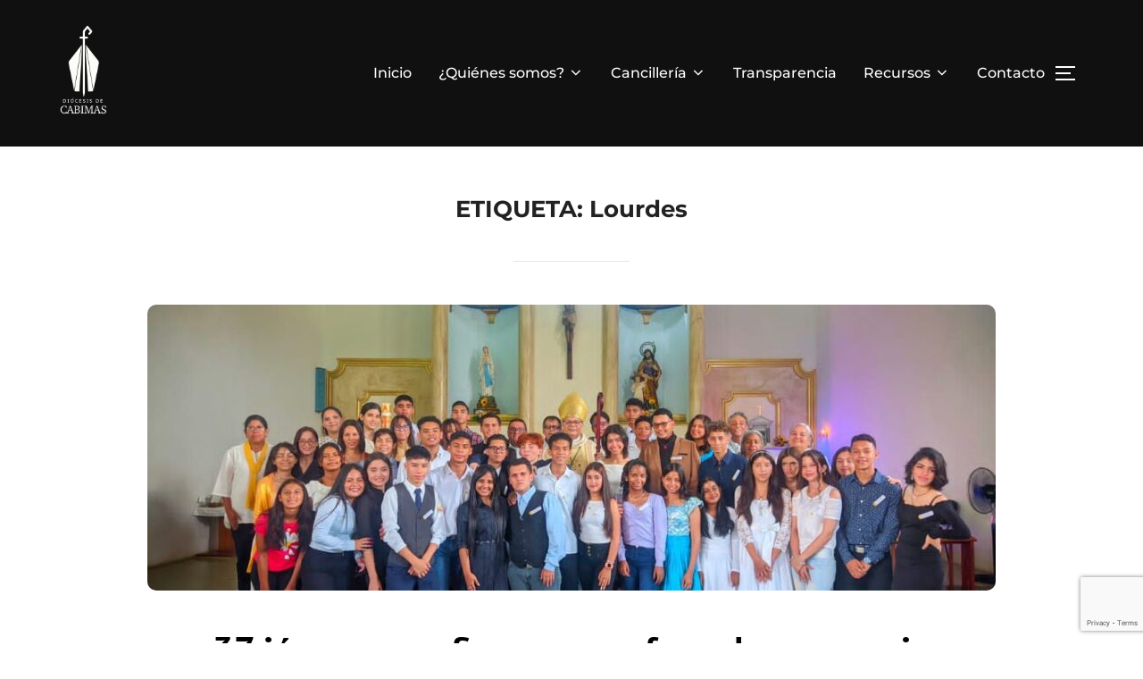

--- FILE ---
content_type: text/html; charset=UTF-8
request_url: https://diocesisdecabimas.com/tag/lourdes/
body_size: 68182
content:
<!DOCTYPE html>
<html dir="ltr" lang="es" prefix="og: https://ogp.me/ns#" class="no-js">
<head>
	<meta charset="UTF-8" />
	<meta name="viewport" content="width=device-width, initial-scale=1" />
	<script>(function(html){html.className = html.className.replace(/\bno-js\b/,'js')})(document.documentElement);</script>
<title>Lourdes - Diócesis de Cabimas</title>
	<style>img:is([sizes="auto" i], [sizes^="auto," i]) { contain-intrinsic-size: 3000px 1500px }</style>
	
		<!-- All in One SEO 4.8.9 - aioseo.com -->
	<meta name="robots" content="max-image-preview:large" />
	<link rel="canonical" href="https://diocesisdecabimas.com/tag/lourdes/" />
	<meta name="generator" content="All in One SEO (AIOSEO) 4.8.9" />
		<script type="application/ld+json" class="aioseo-schema">
			{"@context":"https:\/\/schema.org","@graph":[{"@type":"BreadcrumbList","@id":"https:\/\/diocesisdecabimas.com\/tag\/lourdes\/#breadcrumblist","itemListElement":[{"@type":"ListItem","@id":"https:\/\/diocesisdecabimas.com#listItem","position":1,"name":"Home","item":"https:\/\/diocesisdecabimas.com","nextItem":{"@type":"ListItem","@id":"https:\/\/diocesisdecabimas.com\/tag\/lourdes\/#listItem","name":"Lourdes"}},{"@type":"ListItem","@id":"https:\/\/diocesisdecabimas.com\/tag\/lourdes\/#listItem","position":2,"name":"Lourdes","previousItem":{"@type":"ListItem","@id":"https:\/\/diocesisdecabimas.com#listItem","name":"Home"}}]},{"@type":"CollectionPage","@id":"https:\/\/diocesisdecabimas.com\/tag\/lourdes\/#collectionpage","url":"https:\/\/diocesisdecabimas.com\/tag\/lourdes\/","name":"Lourdes - Di\u00f3cesis de Cabimas","inLanguage":"es-VE","isPartOf":{"@id":"https:\/\/diocesisdecabimas.com\/#website"},"breadcrumb":{"@id":"https:\/\/diocesisdecabimas.com\/tag\/lourdes\/#breadcrumblist"}},{"@type":"Organization","@id":"https:\/\/diocesisdecabimas.com\/#organization","name":"Di\u00f3cesis de Cabimas","description":"Descubre la Di\u00f3cesis de Cabimas: Parroquias, Pastoral, Noticias y Recursos para la comunidad cat\u00f3lica de Cabimas.","url":"https:\/\/diocesisdecabimas.com\/","telephone":"+584126313814","logo":{"@type":"ImageObject","url":"https:\/\/diocesisdecabimas.com\/wp-content\/uploads\/2022\/01\/Imagotipo-blanco-para-fondos-oscuros.png","@id":"https:\/\/diocesisdecabimas.com\/tag\/lourdes\/#organizationLogo","width":1122,"height":2000},"image":{"@id":"https:\/\/diocesisdecabimas.com\/tag\/lourdes\/#organizationLogo"}},{"@type":"WebSite","@id":"https:\/\/diocesisdecabimas.com\/#website","url":"https:\/\/diocesisdecabimas.com\/","name":"Di\u00f3cesis de Cabimas","description":"Descubre la Di\u00f3cesis de Cabimas: Parroquias, Pastoral, Noticias y Recursos para la comunidad cat\u00f3lica de Cabimas.","inLanguage":"es-VE","publisher":{"@id":"https:\/\/diocesisdecabimas.com\/#organization"}}]}
		</script>
		<!-- All in One SEO -->

<link rel='dns-prefetch' href='//static.addtoany.com' />
<link href='https://fonts.gstatic.com' crossorigin rel='preconnect' />
<link rel="alternate" type="application/rss+xml" title="Diócesis de Cabimas &raquo; Feed" href="https://diocesisdecabimas.com/feed/" />
<link rel="alternate" type="application/rss+xml" title="Diócesis de Cabimas &raquo; Feed de los comentarios" href="https://diocesisdecabimas.com/comments/feed/" />
<link rel="alternate" type="application/rss+xml" title="Diócesis de Cabimas &raquo; Etiqueta Lourdes del feed" href="https://diocesisdecabimas.com/tag/lourdes/feed/" />
<script>
window._wpemojiSettings = {"baseUrl":"https:\/\/s.w.org\/images\/core\/emoji\/16.0.1\/72x72\/","ext":".png","svgUrl":"https:\/\/s.w.org\/images\/core\/emoji\/16.0.1\/svg\/","svgExt":".svg","source":{"concatemoji":"https:\/\/diocesisdecabimas.com\/wp-includes\/js\/wp-emoji-release.min.js?ver=6.8.3"}};
/*! This file is auto-generated */
!function(s,n){var o,i,e;function c(e){try{var t={supportTests:e,timestamp:(new Date).valueOf()};sessionStorage.setItem(o,JSON.stringify(t))}catch(e){}}function p(e,t,n){e.clearRect(0,0,e.canvas.width,e.canvas.height),e.fillText(t,0,0);var t=new Uint32Array(e.getImageData(0,0,e.canvas.width,e.canvas.height).data),a=(e.clearRect(0,0,e.canvas.width,e.canvas.height),e.fillText(n,0,0),new Uint32Array(e.getImageData(0,0,e.canvas.width,e.canvas.height).data));return t.every(function(e,t){return e===a[t]})}function u(e,t){e.clearRect(0,0,e.canvas.width,e.canvas.height),e.fillText(t,0,0);for(var n=e.getImageData(16,16,1,1),a=0;a<n.data.length;a++)if(0!==n.data[a])return!1;return!0}function f(e,t,n,a){switch(t){case"flag":return n(e,"\ud83c\udff3\ufe0f\u200d\u26a7\ufe0f","\ud83c\udff3\ufe0f\u200b\u26a7\ufe0f")?!1:!n(e,"\ud83c\udde8\ud83c\uddf6","\ud83c\udde8\u200b\ud83c\uddf6")&&!n(e,"\ud83c\udff4\udb40\udc67\udb40\udc62\udb40\udc65\udb40\udc6e\udb40\udc67\udb40\udc7f","\ud83c\udff4\u200b\udb40\udc67\u200b\udb40\udc62\u200b\udb40\udc65\u200b\udb40\udc6e\u200b\udb40\udc67\u200b\udb40\udc7f");case"emoji":return!a(e,"\ud83e\udedf")}return!1}function g(e,t,n,a){var r="undefined"!=typeof WorkerGlobalScope&&self instanceof WorkerGlobalScope?new OffscreenCanvas(300,150):s.createElement("canvas"),o=r.getContext("2d",{willReadFrequently:!0}),i=(o.textBaseline="top",o.font="600 32px Arial",{});return e.forEach(function(e){i[e]=t(o,e,n,a)}),i}function t(e){var t=s.createElement("script");t.src=e,t.defer=!0,s.head.appendChild(t)}"undefined"!=typeof Promise&&(o="wpEmojiSettingsSupports",i=["flag","emoji"],n.supports={everything:!0,everythingExceptFlag:!0},e=new Promise(function(e){s.addEventListener("DOMContentLoaded",e,{once:!0})}),new Promise(function(t){var n=function(){try{var e=JSON.parse(sessionStorage.getItem(o));if("object"==typeof e&&"number"==typeof e.timestamp&&(new Date).valueOf()<e.timestamp+604800&&"object"==typeof e.supportTests)return e.supportTests}catch(e){}return null}();if(!n){if("undefined"!=typeof Worker&&"undefined"!=typeof OffscreenCanvas&&"undefined"!=typeof URL&&URL.createObjectURL&&"undefined"!=typeof Blob)try{var e="postMessage("+g.toString()+"("+[JSON.stringify(i),f.toString(),p.toString(),u.toString()].join(",")+"));",a=new Blob([e],{type:"text/javascript"}),r=new Worker(URL.createObjectURL(a),{name:"wpTestEmojiSupports"});return void(r.onmessage=function(e){c(n=e.data),r.terminate(),t(n)})}catch(e){}c(n=g(i,f,p,u))}t(n)}).then(function(e){for(var t in e)n.supports[t]=e[t],n.supports.everything=n.supports.everything&&n.supports[t],"flag"!==t&&(n.supports.everythingExceptFlag=n.supports.everythingExceptFlag&&n.supports[t]);n.supports.everythingExceptFlag=n.supports.everythingExceptFlag&&!n.supports.flag,n.DOMReady=!1,n.readyCallback=function(){n.DOMReady=!0}}).then(function(){return e}).then(function(){var e;n.supports.everything||(n.readyCallback(),(e=n.source||{}).concatemoji?t(e.concatemoji):e.wpemoji&&e.twemoji&&(t(e.twemoji),t(e.wpemoji)))}))}((window,document),window._wpemojiSettings);
</script>

<link rel='stylesheet' id='sdm-styles-css' href='https://diocesisdecabimas.com/wp-content/plugins/simple-download-monitor/css/sdm_wp_styles.css?ver=6.8.3' media='all' />
<style id='wp-emoji-styles-inline-css'>

	img.wp-smiley, img.emoji {
		display: inline !important;
		border: none !important;
		box-shadow: none !important;
		height: 1em !important;
		width: 1em !important;
		margin: 0 0.07em !important;
		vertical-align: -0.1em !important;
		background: none !important;
		padding: 0 !important;
	}
</style>
<link rel='stylesheet' id='wp-block-library-css' href='https://diocesisdecabimas.com/wp-includes/css/dist/block-library/style.min.css?ver=6.8.3' media='all' />
<style id='wp-block-library-theme-inline-css'>
.wp-block-audio :where(figcaption){color:#555;font-size:13px;text-align:center}.is-dark-theme .wp-block-audio :where(figcaption){color:#ffffffa6}.wp-block-audio{margin:0 0 1em}.wp-block-code{border:1px solid #ccc;border-radius:4px;font-family:Menlo,Consolas,monaco,monospace;padding:.8em 1em}.wp-block-embed :where(figcaption){color:#555;font-size:13px;text-align:center}.is-dark-theme .wp-block-embed :where(figcaption){color:#ffffffa6}.wp-block-embed{margin:0 0 1em}.blocks-gallery-caption{color:#555;font-size:13px;text-align:center}.is-dark-theme .blocks-gallery-caption{color:#ffffffa6}:root :where(.wp-block-image figcaption){color:#555;font-size:13px;text-align:center}.is-dark-theme :root :where(.wp-block-image figcaption){color:#ffffffa6}.wp-block-image{margin:0 0 1em}.wp-block-pullquote{border-bottom:4px solid;border-top:4px solid;color:currentColor;margin-bottom:1.75em}.wp-block-pullquote cite,.wp-block-pullquote footer,.wp-block-pullquote__citation{color:currentColor;font-size:.8125em;font-style:normal;text-transform:uppercase}.wp-block-quote{border-left:.25em solid;margin:0 0 1.75em;padding-left:1em}.wp-block-quote cite,.wp-block-quote footer{color:currentColor;font-size:.8125em;font-style:normal;position:relative}.wp-block-quote:where(.has-text-align-right){border-left:none;border-right:.25em solid;padding-left:0;padding-right:1em}.wp-block-quote:where(.has-text-align-center){border:none;padding-left:0}.wp-block-quote.is-large,.wp-block-quote.is-style-large,.wp-block-quote:where(.is-style-plain){border:none}.wp-block-search .wp-block-search__label{font-weight:700}.wp-block-search__button{border:1px solid #ccc;padding:.375em .625em}:where(.wp-block-group.has-background){padding:1.25em 2.375em}.wp-block-separator.has-css-opacity{opacity:.4}.wp-block-separator{border:none;border-bottom:2px solid;margin-left:auto;margin-right:auto}.wp-block-separator.has-alpha-channel-opacity{opacity:1}.wp-block-separator:not(.is-style-wide):not(.is-style-dots){width:100px}.wp-block-separator.has-background:not(.is-style-dots){border-bottom:none;height:1px}.wp-block-separator.has-background:not(.is-style-wide):not(.is-style-dots){height:2px}.wp-block-table{margin:0 0 1em}.wp-block-table td,.wp-block-table th{word-break:normal}.wp-block-table :where(figcaption){color:#555;font-size:13px;text-align:center}.is-dark-theme .wp-block-table :where(figcaption){color:#ffffffa6}.wp-block-video :where(figcaption){color:#555;font-size:13px;text-align:center}.is-dark-theme .wp-block-video :where(figcaption){color:#ffffffa6}.wp-block-video{margin:0 0 1em}:root :where(.wp-block-template-part.has-background){margin-bottom:0;margin-top:0;padding:1.25em 2.375em}
</style>
<link rel='stylesheet' id='swiper-css-css' href='https://diocesisdecabimas.com/wp-content/plugins/instagram-widget-by-wpzoom/dist/styles/library/swiper.css?ver=7.4.1' media='all' />
<link rel='stylesheet' id='dashicons-css' href='https://diocesisdecabimas.com/wp-includes/css/dashicons.min.css?ver=6.8.3' media='all' />
<link rel='stylesheet' id='magnific-popup-css' href='https://diocesisdecabimas.com/wp-content/plugins/instagram-widget-by-wpzoom/dist/styles/library/magnific-popup.css?ver=2.2.8' media='all' />
<link rel='stylesheet' id='wpz-insta_block-frontend-style-css' href='https://diocesisdecabimas.com/wp-content/plugins/instagram-widget-by-wpzoom/dist/styles/frontend/index.css?ver=css-08583cdecf4e' media='all' />
<style id='classic-theme-styles-inline-css'>
/*! This file is auto-generated */
.wp-block-button__link{color:#fff;background-color:#32373c;border-radius:9999px;box-shadow:none;text-decoration:none;padding:calc(.667em + 2px) calc(1.333em + 2px);font-size:1.125em}.wp-block-file__button{background:#32373c;color:#fff;text-decoration:none}
</style>
<style id='safe-svg-svg-icon-style-inline-css'>
.safe-svg-cover{text-align:center}.safe-svg-cover .safe-svg-inside{display:inline-block;max-width:100%}.safe-svg-cover svg{fill:currentColor;height:100%;max-height:100%;max-width:100%;width:100%}

</style>
<link rel='stylesheet' id='wpzoom-blocks-css-style-portfolio_layouts-css' href='https://diocesisdecabimas.com/wp-content/plugins/wpzoom-portfolio/build/blocks/portfolio-layouts/style.css?ver=b36636c79ecf064b97f60be61e440b0f' media='' />
<link rel='stylesheet' id='wpzoom-blocks-css-style-portfolio-css' href='https://diocesisdecabimas.com/wp-content/plugins/wpzoom-portfolio/build/blocks/portfolio/style.css?ver=85a35c6fb2015c50d3be44f56b113f39' media='' />
<style id='global-styles-inline-css'>
:root{--wp--preset--aspect-ratio--square: 1;--wp--preset--aspect-ratio--4-3: 4/3;--wp--preset--aspect-ratio--3-4: 3/4;--wp--preset--aspect-ratio--3-2: 3/2;--wp--preset--aspect-ratio--2-3: 2/3;--wp--preset--aspect-ratio--16-9: 16/9;--wp--preset--aspect-ratio--9-16: 9/16;--wp--preset--color--black: #000000;--wp--preset--color--cyan-bluish-gray: #abb8c3;--wp--preset--color--white: #ffffff;--wp--preset--color--pale-pink: #f78da7;--wp--preset--color--vivid-red: #cf2e2e;--wp--preset--color--luminous-vivid-orange: #ff6900;--wp--preset--color--luminous-vivid-amber: #fcb900;--wp--preset--color--light-green-cyan: #7bdcb5;--wp--preset--color--vivid-green-cyan: #00d084;--wp--preset--color--pale-cyan-blue: #8ed1fc;--wp--preset--color--vivid-cyan-blue: #0693e3;--wp--preset--color--vivid-purple: #9b51e0;--wp--preset--gradient--vivid-cyan-blue-to-vivid-purple: linear-gradient(135deg,rgba(6,147,227,1) 0%,rgb(155,81,224) 100%);--wp--preset--gradient--light-green-cyan-to-vivid-green-cyan: linear-gradient(135deg,rgb(122,220,180) 0%,rgb(0,208,130) 100%);--wp--preset--gradient--luminous-vivid-amber-to-luminous-vivid-orange: linear-gradient(135deg,rgba(252,185,0,1) 0%,rgba(255,105,0,1) 100%);--wp--preset--gradient--luminous-vivid-orange-to-vivid-red: linear-gradient(135deg,rgba(255,105,0,1) 0%,rgb(207,46,46) 100%);--wp--preset--gradient--very-light-gray-to-cyan-bluish-gray: linear-gradient(135deg,rgb(238,238,238) 0%,rgb(169,184,195) 100%);--wp--preset--gradient--cool-to-warm-spectrum: linear-gradient(135deg,rgb(74,234,220) 0%,rgb(151,120,209) 20%,rgb(207,42,186) 40%,rgb(238,44,130) 60%,rgb(251,105,98) 80%,rgb(254,248,76) 100%);--wp--preset--gradient--blush-light-purple: linear-gradient(135deg,rgb(255,206,236) 0%,rgb(152,150,240) 100%);--wp--preset--gradient--blush-bordeaux: linear-gradient(135deg,rgb(254,205,165) 0%,rgb(254,45,45) 50%,rgb(107,0,62) 100%);--wp--preset--gradient--luminous-dusk: linear-gradient(135deg,rgb(255,203,112) 0%,rgb(199,81,192) 50%,rgb(65,88,208) 100%);--wp--preset--gradient--pale-ocean: linear-gradient(135deg,rgb(255,245,203) 0%,rgb(182,227,212) 50%,rgb(51,167,181) 100%);--wp--preset--gradient--electric-grass: linear-gradient(135deg,rgb(202,248,128) 0%,rgb(113,206,126) 100%);--wp--preset--gradient--midnight: linear-gradient(135deg,rgb(2,3,129) 0%,rgb(40,116,252) 100%);--wp--preset--font-size--small: 13px;--wp--preset--font-size--medium: 20px;--wp--preset--font-size--large: 36px;--wp--preset--font-size--x-large: 42px;--wp--preset--font-family--pt-sans: PT Sans;--wp--preset--font-family--pt-sans-caption: PT Sans Caption;--wp--preset--spacing--20: 0.44rem;--wp--preset--spacing--30: 0.67rem;--wp--preset--spacing--40: 1rem;--wp--preset--spacing--50: 1.5rem;--wp--preset--spacing--60: 2.25rem;--wp--preset--spacing--70: 3.38rem;--wp--preset--spacing--80: 5.06rem;--wp--preset--shadow--natural: 6px 6px 9px rgba(0, 0, 0, 0.2);--wp--preset--shadow--deep: 12px 12px 50px rgba(0, 0, 0, 0.4);--wp--preset--shadow--sharp: 6px 6px 0px rgba(0, 0, 0, 0.2);--wp--preset--shadow--outlined: 6px 6px 0px -3px rgba(255, 255, 255, 1), 6px 6px rgba(0, 0, 0, 1);--wp--preset--shadow--crisp: 6px 6px 0px rgba(0, 0, 0, 1);}:where(.is-layout-flex){gap: 0.5em;}:where(.is-layout-grid){gap: 0.5em;}body .is-layout-flex{display: flex;}.is-layout-flex{flex-wrap: wrap;align-items: center;}.is-layout-flex > :is(*, div){margin: 0;}body .is-layout-grid{display: grid;}.is-layout-grid > :is(*, div){margin: 0;}:where(.wp-block-columns.is-layout-flex){gap: 2em;}:where(.wp-block-columns.is-layout-grid){gap: 2em;}:where(.wp-block-post-template.is-layout-flex){gap: 1.25em;}:where(.wp-block-post-template.is-layout-grid){gap: 1.25em;}.has-black-color{color: var(--wp--preset--color--black) !important;}.has-cyan-bluish-gray-color{color: var(--wp--preset--color--cyan-bluish-gray) !important;}.has-white-color{color: var(--wp--preset--color--white) !important;}.has-pale-pink-color{color: var(--wp--preset--color--pale-pink) !important;}.has-vivid-red-color{color: var(--wp--preset--color--vivid-red) !important;}.has-luminous-vivid-orange-color{color: var(--wp--preset--color--luminous-vivid-orange) !important;}.has-luminous-vivid-amber-color{color: var(--wp--preset--color--luminous-vivid-amber) !important;}.has-light-green-cyan-color{color: var(--wp--preset--color--light-green-cyan) !important;}.has-vivid-green-cyan-color{color: var(--wp--preset--color--vivid-green-cyan) !important;}.has-pale-cyan-blue-color{color: var(--wp--preset--color--pale-cyan-blue) !important;}.has-vivid-cyan-blue-color{color: var(--wp--preset--color--vivid-cyan-blue) !important;}.has-vivid-purple-color{color: var(--wp--preset--color--vivid-purple) !important;}.has-black-background-color{background-color: var(--wp--preset--color--black) !important;}.has-cyan-bluish-gray-background-color{background-color: var(--wp--preset--color--cyan-bluish-gray) !important;}.has-white-background-color{background-color: var(--wp--preset--color--white) !important;}.has-pale-pink-background-color{background-color: var(--wp--preset--color--pale-pink) !important;}.has-vivid-red-background-color{background-color: var(--wp--preset--color--vivid-red) !important;}.has-luminous-vivid-orange-background-color{background-color: var(--wp--preset--color--luminous-vivid-orange) !important;}.has-luminous-vivid-amber-background-color{background-color: var(--wp--preset--color--luminous-vivid-amber) !important;}.has-light-green-cyan-background-color{background-color: var(--wp--preset--color--light-green-cyan) !important;}.has-vivid-green-cyan-background-color{background-color: var(--wp--preset--color--vivid-green-cyan) !important;}.has-pale-cyan-blue-background-color{background-color: var(--wp--preset--color--pale-cyan-blue) !important;}.has-vivid-cyan-blue-background-color{background-color: var(--wp--preset--color--vivid-cyan-blue) !important;}.has-vivid-purple-background-color{background-color: var(--wp--preset--color--vivid-purple) !important;}.has-black-border-color{border-color: var(--wp--preset--color--black) !important;}.has-cyan-bluish-gray-border-color{border-color: var(--wp--preset--color--cyan-bluish-gray) !important;}.has-white-border-color{border-color: var(--wp--preset--color--white) !important;}.has-pale-pink-border-color{border-color: var(--wp--preset--color--pale-pink) !important;}.has-vivid-red-border-color{border-color: var(--wp--preset--color--vivid-red) !important;}.has-luminous-vivid-orange-border-color{border-color: var(--wp--preset--color--luminous-vivid-orange) !important;}.has-luminous-vivid-amber-border-color{border-color: var(--wp--preset--color--luminous-vivid-amber) !important;}.has-light-green-cyan-border-color{border-color: var(--wp--preset--color--light-green-cyan) !important;}.has-vivid-green-cyan-border-color{border-color: var(--wp--preset--color--vivid-green-cyan) !important;}.has-pale-cyan-blue-border-color{border-color: var(--wp--preset--color--pale-cyan-blue) !important;}.has-vivid-cyan-blue-border-color{border-color: var(--wp--preset--color--vivid-cyan-blue) !important;}.has-vivid-purple-border-color{border-color: var(--wp--preset--color--vivid-purple) !important;}.has-vivid-cyan-blue-to-vivid-purple-gradient-background{background: var(--wp--preset--gradient--vivid-cyan-blue-to-vivid-purple) !important;}.has-light-green-cyan-to-vivid-green-cyan-gradient-background{background: var(--wp--preset--gradient--light-green-cyan-to-vivid-green-cyan) !important;}.has-luminous-vivid-amber-to-luminous-vivid-orange-gradient-background{background: var(--wp--preset--gradient--luminous-vivid-amber-to-luminous-vivid-orange) !important;}.has-luminous-vivid-orange-to-vivid-red-gradient-background{background: var(--wp--preset--gradient--luminous-vivid-orange-to-vivid-red) !important;}.has-very-light-gray-to-cyan-bluish-gray-gradient-background{background: var(--wp--preset--gradient--very-light-gray-to-cyan-bluish-gray) !important;}.has-cool-to-warm-spectrum-gradient-background{background: var(--wp--preset--gradient--cool-to-warm-spectrum) !important;}.has-blush-light-purple-gradient-background{background: var(--wp--preset--gradient--blush-light-purple) !important;}.has-blush-bordeaux-gradient-background{background: var(--wp--preset--gradient--blush-bordeaux) !important;}.has-luminous-dusk-gradient-background{background: var(--wp--preset--gradient--luminous-dusk) !important;}.has-pale-ocean-gradient-background{background: var(--wp--preset--gradient--pale-ocean) !important;}.has-electric-grass-gradient-background{background: var(--wp--preset--gradient--electric-grass) !important;}.has-midnight-gradient-background{background: var(--wp--preset--gradient--midnight) !important;}.has-small-font-size{font-size: var(--wp--preset--font-size--small) !important;}.has-medium-font-size{font-size: var(--wp--preset--font-size--medium) !important;}.has-large-font-size{font-size: var(--wp--preset--font-size--large) !important;}.has-x-large-font-size{font-size: var(--wp--preset--font-size--x-large) !important;}.has-pt-sans-font-family{font-family: var(--wp--preset--font-family--pt-sans) !important;}.has-pt-sans-caption-font-family{font-family: var(--wp--preset--font-family--pt-sans-caption) !important;}
:where(.wp-block-post-template.is-layout-flex){gap: 1.25em;}:where(.wp-block-post-template.is-layout-grid){gap: 1.25em;}
:where(.wp-block-columns.is-layout-flex){gap: 2em;}:where(.wp-block-columns.is-layout-grid){gap: 2em;}
:root :where(.wp-block-pullquote){font-size: 1.5em;line-height: 1.6;}
</style>
<link rel='stylesheet' id='contact-form-7-css' href='https://diocesisdecabimas.com/wp-content/plugins/contact-form-7/includes/css/styles.css?ver=6.1.3' media='all' />
<link rel='stylesheet' id='inspiro-google-fonts-css' href='https://diocesisdecabimas.com/wp-content/fonts/b71de35b6d7af27e135a1c4f6f9d6067.css?ver=1.7.13' media='all' />
<link rel='stylesheet' id='inspiro-style-css' href='https://diocesisdecabimas.com/wp-content/themes/inspiro/assets/css/minified/style.min.css?ver=1.7.13' media='all' />
<style id='inspiro-style-inline-css'>
body, button, input, select, textarea {
font-family: 'Inter', sans-serif;
font-weight: 400;
}
@media screen and (min-width: 782px) {
body, button, input, select, textarea {
font-size: 16px;
line-height: 1.8;
} }
body:not(.wp-custom-logo) a.custom-logo-text {
font-family: 'Montserrat', sans-serif;
font-weight: 700;
text-transform: uppercase;
}
@media screen and (min-width: 782px) {
body:not(.wp-custom-logo) a.custom-logo-text {
font-size: 26px;
line-height: 1.8;
} }
h1, h2, h3, h4, h5, h6, .home.blog .entry-title, .page .entry-title, .page-title, #comments>h3, #respond>h3, .entry-footer {
font-weight: 700;
line-height: 1.4;
}
.site-title {
font-family: 'Inter', sans-serif;
font-weight: 700;
line-height: 1.25;
}
@media screen and (min-width: 782px) {
.site-title {
font-size: 80px;
} }
.site-description {
font-family: 'Inter', sans-serif;
line-height: 1.8;
}
@media screen and (min-width: 782px) {
.site-description {
font-size: 20px;
} }
.custom-header-button {
font-family: 'Inter', sans-serif;
line-height: 1.8;
}
@media screen and (min-width: 782px) {
.custom-header-button {
font-size: 16px;
} }
.navbar-nav a {
font-family: 'Montserrat', sans-serif;
font-weight: 500;
line-height: 1.8;
}
@media screen and (min-width: 782px) {
.navbar-nav a {
font-size: 16px;
} }
@media screen and (max-width: 64em) {
.navbar-nav li a {
font-family: 'Montserrat', sans-serif;
font-size: 16px;
font-weight: 600;
text-transform: uppercase;
line-height: 1.8;
} }

</style>
<link rel='stylesheet' id='addtoany-css' href='https://diocesisdecabimas.com/wp-content/plugins/add-to-any/addtoany.min.css?ver=1.16' media='all' />
<!--n2css--><!--n2js--><script src="https://diocesisdecabimas.com/wp-includes/js/jquery/jquery.min.js?ver=3.7.1" id="jquery-core-js"></script>
<script src="https://diocesisdecabimas.com/wp-includes/js/jquery/jquery-migrate.min.js?ver=3.4.1" id="jquery-migrate-js"></script>
<script src="https://diocesisdecabimas.com/wp-includes/js/underscore.min.js?ver=1.13.7" id="underscore-js"></script>
<script id="wp-util-js-extra">
var _wpUtilSettings = {"ajax":{"url":"\/wp-admin\/admin-ajax.php"}};
</script>
<script src="https://diocesisdecabimas.com/wp-includes/js/wp-util.min.js?ver=6.8.3" id="wp-util-js"></script>
<script src="https://diocesisdecabimas.com/wp-content/plugins/instagram-widget-by-wpzoom/dist/scripts/library/magnific-popup.js?ver=1752199623" id="magnific-popup-js"></script>
<script src="https://diocesisdecabimas.com/wp-content/plugins/instagram-widget-by-wpzoom/dist/scripts/library/swiper.js?ver=7.4.1" id="swiper-js-js"></script>
<script src="https://diocesisdecabimas.com/wp-content/plugins/instagram-widget-by-wpzoom/dist/scripts/frontend/block.js?ver=74a049bb282113514b2a" id="wpz-insta_block-frontend-script-js"></script>
<script id="addtoany-core-js-before">
window.a2a_config=window.a2a_config||{};a2a_config.callbacks=[];a2a_config.overlays=[];a2a_config.templates={};a2a_localize = {
	Share: "Compartir",
	Save: "Guardar",
	Subscribe: "Suscribirse",
	Email: "Correo electrónico",
	Bookmark: "Marcador",
	ShowAll: "Mostrar todo",
	ShowLess: "Mostrar menos",
	FindServices: "Encontrar servicio(s)",
	FindAnyServiceToAddTo: "Encuentra al instante cualquier servicio para añadir a",
	PoweredBy: "Funciona con",
	ShareViaEmail: "Compartir por correo electrónico",
	SubscribeViaEmail: "Suscribirse a través de correo electrónico",
	BookmarkInYourBrowser: "Añadir a marcadores de tu navegador",
	BookmarkInstructions: "Presiona «Ctrl+D» o «\u2318+D» para añadir esta página a marcadores",
	AddToYourFavorites: "Añadir a tus favoritos",
	SendFromWebOrProgram: "Enviar desde cualquier dirección o programa de correo electrónico ",
	EmailProgram: "Programa de correo electrónico",
	More: "Más&#8230;",
	ThanksForSharing: "¡Gracias por compartir!",
	ThanksForFollowing: "¡Gracias por seguirmos!"
};
</script>
<script defer src="https://static.addtoany.com/menu/page.js" id="addtoany-core-js"></script>
<script defer src="https://diocesisdecabimas.com/wp-content/plugins/add-to-any/addtoany.min.js?ver=1.1" id="addtoany-jquery-js"></script>
<script id="sdm-scripts-js-extra">
var sdm_ajax_script = {"ajaxurl":"https:\/\/diocesisdecabimas.com\/wp-admin\/admin-ajax.php"};
</script>
<script src="https://diocesisdecabimas.com/wp-content/plugins/simple-download-monitor/js/sdm_wp_scripts.js?ver=6.8.3" id="sdm-scripts-js"></script>
<link rel="https://api.w.org/" href="https://diocesisdecabimas.com/wp-json/" /><link rel="alternate" title="JSON" type="application/json" href="https://diocesisdecabimas.com/wp-json/wp/v2/tags/225" /><link rel="EditURI" type="application/rsd+xml" title="RSD" href="https://diocesisdecabimas.com/xmlrpc.php?rsd" />
<meta name="generator" content="WordPress 6.8.3" />
<meta name="generator" content="Elementor 3.33.0-dev4; features: e_font_icon_svg, additional_custom_breakpoints; settings: css_print_method-external, google_font-enabled, font_display-auto">
			<style>
				.e-con.e-parent:nth-of-type(n+4):not(.e-lazyloaded):not(.e-no-lazyload),
				.e-con.e-parent:nth-of-type(n+4):not(.e-lazyloaded):not(.e-no-lazyload) * {
					background-image: none !important;
				}
				@media screen and (max-height: 1024px) {
					.e-con.e-parent:nth-of-type(n+3):not(.e-lazyloaded):not(.e-no-lazyload),
					.e-con.e-parent:nth-of-type(n+3):not(.e-lazyloaded):not(.e-no-lazyload) * {
						background-image: none !important;
					}
				}
				@media screen and (max-height: 640px) {
					.e-con.e-parent:nth-of-type(n+2):not(.e-lazyloaded):not(.e-no-lazyload),
					.e-con.e-parent:nth-of-type(n+2):not(.e-lazyloaded):not(.e-no-lazyload) * {
						background-image: none !important;
					}
				}
			</style>
					<style id="inspiro-custom-header-styles" type="text/css">
					.site-title a,
			.colors-dark .site-title a,
			.colors-custom .site-title a,
			body.has-header-image .site-title a,
			body.has-header-video .site-title a,
			body.has-header-image.colors-dark .site-title a,
			body.has-header-video.colors-dark .site-title a,
			body.has-header-image.colors-custom .site-title a,
			body.has-header-video.colors-custom .site-title a,
			.site-description,
			.colors-dark .site-description,
			.colors-custom .site-description,
			body.has-header-image .site-description,
			body.has-header-video .site-description,
			body.has-header-image.colors-dark .site-description,
			body.has-header-video.colors-dark .site-description,
			body.has-header-image.colors-custom .site-description,
			body.has-header-video.colors-custom .site-description {
				color: ;
			}
		
					.custom-header-button {
				color: #ffffff;
				border-color: #ffffff;
			}
		
					.custom-header-button:hover {
				color: #ffffff;
			}
		
					.custom-header-button:hover {
				background-color: #001a77 !important;
				border-color: #001a77 !important;
			}
		
        
        
        
		            .headroom--not-top .navbar,
			.has-header-image.home.blog .headroom--not-top .navbar, 
			.has-header-image.inspiro-front-page .headroom--not-top .navbar, 
			.has-header-video.home.blog .headroom--not-top .navbar, 
			.has-header-video.inspiro-front-page .headroom--not-top .navbar {
				background-color: rgba(0,0,0,0.9);
			}
				</style>
		<link rel="icon" href="https://diocesisdecabimas.com/wp-content/uploads/2022/01/cropped-cropped-Imagotipo-en-512px-32x32.png" sizes="32x32" />
<link rel="icon" href="https://diocesisdecabimas.com/wp-content/uploads/2022/01/cropped-cropped-Imagotipo-en-512px-192x192.png" sizes="192x192" />
<link rel="apple-touch-icon" href="https://diocesisdecabimas.com/wp-content/uploads/2022/01/cropped-cropped-Imagotipo-en-512px-180x180.png" />
<meta name="msapplication-TileImage" content="https://diocesisdecabimas.com/wp-content/uploads/2022/01/cropped-cropped-Imagotipo-en-512px-270x270.png" />
		<style id="wp-custom-css">
			.entry-footer{
	display: none;
	visibility: hidden;
}

.copyright{
	display: none;
	visibility: hidden;
}

.wp-post-image{
	border-radius: 10px;
}

.wpcf7 {width:100% !important;}

.custom-logo-link img{
	max-height: 120px;

}

.entry-comments{
	display: none;
	visibility: hidden;
}


		</style>
			<!-- Fonts Plugin CSS - https://fontsplugin.com/ -->
	<style>
		/* Cached: November 3, 2025 at 2:34am */
/* cyrillic-ext */
@font-face {
  font-family: 'PT Sans';
  font-style: italic;
  font-weight: 400;
  font-display: swap;
  src: url(https://fonts.gstatic.com/s/ptsans/v18/jizYRExUiTo99u79D0e0ysmIEDQ.woff2) format('woff2');
  unicode-range: U+0460-052F, U+1C80-1C8A, U+20B4, U+2DE0-2DFF, U+A640-A69F, U+FE2E-FE2F;
}
/* cyrillic */
@font-face {
  font-family: 'PT Sans';
  font-style: italic;
  font-weight: 400;
  font-display: swap;
  src: url(https://fonts.gstatic.com/s/ptsans/v18/jizYRExUiTo99u79D0e0w8mIEDQ.woff2) format('woff2');
  unicode-range: U+0301, U+0400-045F, U+0490-0491, U+04B0-04B1, U+2116;
}
/* latin-ext */
@font-face {
  font-family: 'PT Sans';
  font-style: italic;
  font-weight: 400;
  font-display: swap;
  src: url(https://fonts.gstatic.com/s/ptsans/v18/jizYRExUiTo99u79D0e0ycmIEDQ.woff2) format('woff2');
  unicode-range: U+0100-02BA, U+02BD-02C5, U+02C7-02CC, U+02CE-02D7, U+02DD-02FF, U+0304, U+0308, U+0329, U+1D00-1DBF, U+1E00-1E9F, U+1EF2-1EFF, U+2020, U+20A0-20AB, U+20AD-20C0, U+2113, U+2C60-2C7F, U+A720-A7FF;
}
/* latin */
@font-face {
  font-family: 'PT Sans';
  font-style: italic;
  font-weight: 400;
  font-display: swap;
  src: url(https://fonts.gstatic.com/s/ptsans/v18/jizYRExUiTo99u79D0e0x8mI.woff2) format('woff2');
  unicode-range: U+0000-00FF, U+0131, U+0152-0153, U+02BB-02BC, U+02C6, U+02DA, U+02DC, U+0304, U+0308, U+0329, U+2000-206F, U+20AC, U+2122, U+2191, U+2193, U+2212, U+2215, U+FEFF, U+FFFD;
}
/* cyrillic-ext */
@font-face {
  font-family: 'PT Sans';
  font-style: italic;
  font-weight: 700;
  font-display: swap;
  src: url(https://fonts.gstatic.com/s/ptsans/v18/jizdRExUiTo99u79D0e8fOydIhUdwzM.woff2) format('woff2');
  unicode-range: U+0460-052F, U+1C80-1C8A, U+20B4, U+2DE0-2DFF, U+A640-A69F, U+FE2E-FE2F;
}
/* cyrillic */
@font-face {
  font-family: 'PT Sans';
  font-style: italic;
  font-weight: 700;
  font-display: swap;
  src: url(https://fonts.gstatic.com/s/ptsans/v18/jizdRExUiTo99u79D0e8fOydKxUdwzM.woff2) format('woff2');
  unicode-range: U+0301, U+0400-045F, U+0490-0491, U+04B0-04B1, U+2116;
}
/* latin-ext */
@font-face {
  font-family: 'PT Sans';
  font-style: italic;
  font-weight: 700;
  font-display: swap;
  src: url(https://fonts.gstatic.com/s/ptsans/v18/jizdRExUiTo99u79D0e8fOydIRUdwzM.woff2) format('woff2');
  unicode-range: U+0100-02BA, U+02BD-02C5, U+02C7-02CC, U+02CE-02D7, U+02DD-02FF, U+0304, U+0308, U+0329, U+1D00-1DBF, U+1E00-1E9F, U+1EF2-1EFF, U+2020, U+20A0-20AB, U+20AD-20C0, U+2113, U+2C60-2C7F, U+A720-A7FF;
}
/* latin */
@font-face {
  font-family: 'PT Sans';
  font-style: italic;
  font-weight: 700;
  font-display: swap;
  src: url(https://fonts.gstatic.com/s/ptsans/v18/jizdRExUiTo99u79D0e8fOydLxUd.woff2) format('woff2');
  unicode-range: U+0000-00FF, U+0131, U+0152-0153, U+02BB-02BC, U+02C6, U+02DA, U+02DC, U+0304, U+0308, U+0329, U+2000-206F, U+20AC, U+2122, U+2191, U+2193, U+2212, U+2215, U+FEFF, U+FFFD;
}
/* cyrillic-ext */
@font-face {
  font-family: 'PT Sans';
  font-style: normal;
  font-weight: 400;
  font-display: swap;
  src: url(https://fonts.gstatic.com/s/ptsans/v18/jizaRExUiTo99u79D0-ExdGM.woff2) format('woff2');
  unicode-range: U+0460-052F, U+1C80-1C8A, U+20B4, U+2DE0-2DFF, U+A640-A69F, U+FE2E-FE2F;
}
/* cyrillic */
@font-face {
  font-family: 'PT Sans';
  font-style: normal;
  font-weight: 400;
  font-display: swap;
  src: url(https://fonts.gstatic.com/s/ptsans/v18/jizaRExUiTo99u79D0aExdGM.woff2) format('woff2');
  unicode-range: U+0301, U+0400-045F, U+0490-0491, U+04B0-04B1, U+2116;
}
/* latin-ext */
@font-face {
  font-family: 'PT Sans';
  font-style: normal;
  font-weight: 400;
  font-display: swap;
  src: url(https://fonts.gstatic.com/s/ptsans/v18/jizaRExUiTo99u79D0yExdGM.woff2) format('woff2');
  unicode-range: U+0100-02BA, U+02BD-02C5, U+02C7-02CC, U+02CE-02D7, U+02DD-02FF, U+0304, U+0308, U+0329, U+1D00-1DBF, U+1E00-1E9F, U+1EF2-1EFF, U+2020, U+20A0-20AB, U+20AD-20C0, U+2113, U+2C60-2C7F, U+A720-A7FF;
}
/* latin */
@font-face {
  font-family: 'PT Sans';
  font-style: normal;
  font-weight: 400;
  font-display: swap;
  src: url(https://fonts.gstatic.com/s/ptsans/v18/jizaRExUiTo99u79D0KExQ.woff2) format('woff2');
  unicode-range: U+0000-00FF, U+0131, U+0152-0153, U+02BB-02BC, U+02C6, U+02DA, U+02DC, U+0304, U+0308, U+0329, U+2000-206F, U+20AC, U+2122, U+2191, U+2193, U+2212, U+2215, U+FEFF, U+FFFD;
}
/* cyrillic-ext */
@font-face {
  font-family: 'PT Sans';
  font-style: normal;
  font-weight: 700;
  font-display: swap;
  src: url(https://fonts.gstatic.com/s/ptsans/v18/jizfRExUiTo99u79B_mh0OOtLQ0Z.woff2) format('woff2');
  unicode-range: U+0460-052F, U+1C80-1C8A, U+20B4, U+2DE0-2DFF, U+A640-A69F, U+FE2E-FE2F;
}
/* cyrillic */
@font-face {
  font-family: 'PT Sans';
  font-style: normal;
  font-weight: 700;
  font-display: swap;
  src: url(https://fonts.gstatic.com/s/ptsans/v18/jizfRExUiTo99u79B_mh0OqtLQ0Z.woff2) format('woff2');
  unicode-range: U+0301, U+0400-045F, U+0490-0491, U+04B0-04B1, U+2116;
}
/* latin-ext */
@font-face {
  font-family: 'PT Sans';
  font-style: normal;
  font-weight: 700;
  font-display: swap;
  src: url(https://fonts.gstatic.com/s/ptsans/v18/jizfRExUiTo99u79B_mh0OCtLQ0Z.woff2) format('woff2');
  unicode-range: U+0100-02BA, U+02BD-02C5, U+02C7-02CC, U+02CE-02D7, U+02DD-02FF, U+0304, U+0308, U+0329, U+1D00-1DBF, U+1E00-1E9F, U+1EF2-1EFF, U+2020, U+20A0-20AB, U+20AD-20C0, U+2113, U+2C60-2C7F, U+A720-A7FF;
}
/* latin */
@font-face {
  font-family: 'PT Sans';
  font-style: normal;
  font-weight: 700;
  font-display: swap;
  src: url(https://fonts.gstatic.com/s/ptsans/v18/jizfRExUiTo99u79B_mh0O6tLQ.woff2) format('woff2');
  unicode-range: U+0000-00FF, U+0131, U+0152-0153, U+02BB-02BC, U+02C6, U+02DA, U+02DC, U+0304, U+0308, U+0329, U+2000-206F, U+20AC, U+2122, U+2191, U+2193, U+2212, U+2215, U+FEFF, U+FFFD;
}
/* cyrillic-ext */
@font-face {
  font-family: 'PT Sans Caption';
  font-style: normal;
  font-weight: 400;
  font-display: swap;
  src: url(https://fonts.gstatic.com/s/ptsanscaption/v20/0FlMVP6Hrxmt7-fsUFhlFXNIlpcadw_xcy4.woff2) format('woff2');
  unicode-range: U+0460-052F, U+1C80-1C8A, U+20B4, U+2DE0-2DFF, U+A640-A69F, U+FE2E-FE2F;
}
/* cyrillic */
@font-face {
  font-family: 'PT Sans Caption';
  font-style: normal;
  font-weight: 400;
  font-display: swap;
  src: url(https://fonts.gstatic.com/s/ptsanscaption/v20/0FlMVP6Hrxmt7-fsUFhlFXNIlpcafg_xcy4.woff2) format('woff2');
  unicode-range: U+0301, U+0400-045F, U+0490-0491, U+04B0-04B1, U+2116;
}
/* latin-ext */
@font-face {
  font-family: 'PT Sans Caption';
  font-style: normal;
  font-weight: 400;
  font-display: swap;
  src: url(https://fonts.gstatic.com/s/ptsanscaption/v20/0FlMVP6Hrxmt7-fsUFhlFXNIlpcadA_xcy4.woff2) format('woff2');
  unicode-range: U+0100-02BA, U+02BD-02C5, U+02C7-02CC, U+02CE-02D7, U+02DD-02FF, U+0304, U+0308, U+0329, U+1D00-1DBF, U+1E00-1E9F, U+1EF2-1EFF, U+2020, U+20A0-20AB, U+20AD-20C0, U+2113, U+2C60-2C7F, U+A720-A7FF;
}
/* latin */
@font-face {
  font-family: 'PT Sans Caption';
  font-style: normal;
  font-weight: 400;
  font-display: swap;
  src: url(https://fonts.gstatic.com/s/ptsanscaption/v20/0FlMVP6Hrxmt7-fsUFhlFXNIlpcaeg_x.woff2) format('woff2');
  unicode-range: U+0000-00FF, U+0131, U+0152-0153, U+02BB-02BC, U+02C6, U+02DA, U+02DC, U+0304, U+0308, U+0329, U+2000-206F, U+20AC, U+2122, U+2191, U+2193, U+2212, U+2215, U+FEFF, U+FFFD;
}
/* cyrillic-ext */
@font-face {
  font-family: 'PT Sans Caption';
  font-style: normal;
  font-weight: 700;
  font-display: swap;
  src: url(https://fonts.gstatic.com/s/ptsanscaption/v20/0FlJVP6Hrxmt7-fsUFhlFXNIlpcSwSrkQQ-v_38.woff2) format('woff2');
  unicode-range: U+0460-052F, U+1C80-1C8A, U+20B4, U+2DE0-2DFF, U+A640-A69F, U+FE2E-FE2F;
}
/* cyrillic */
@font-face {
  font-family: 'PT Sans Caption';
  font-style: normal;
  font-weight: 700;
  font-display: swap;
  src: url(https://fonts.gstatic.com/s/ptsanscaption/v20/0FlJVP6Hrxmt7-fsUFhlFXNIlpcSwSrkSA-v_38.woff2) format('woff2');
  unicode-range: U+0301, U+0400-045F, U+0490-0491, U+04B0-04B1, U+2116;
}
/* latin-ext */
@font-face {
  font-family: 'PT Sans Caption';
  font-style: normal;
  font-weight: 700;
  font-display: swap;
  src: url(https://fonts.gstatic.com/s/ptsanscaption/v20/0FlJVP6Hrxmt7-fsUFhlFXNIlpcSwSrkQg-v_38.woff2) format('woff2');
  unicode-range: U+0100-02BA, U+02BD-02C5, U+02C7-02CC, U+02CE-02D7, U+02DD-02FF, U+0304, U+0308, U+0329, U+1D00-1DBF, U+1E00-1E9F, U+1EF2-1EFF, U+2020, U+20A0-20AB, U+20AD-20C0, U+2113, U+2C60-2C7F, U+A720-A7FF;
}
/* latin */
@font-face {
  font-family: 'PT Sans Caption';
  font-style: normal;
  font-weight: 700;
  font-display: swap;
  src: url(https://fonts.gstatic.com/s/ptsanscaption/v20/0FlJVP6Hrxmt7-fsUFhlFXNIlpcSwSrkTA-v.woff2) format('woff2');
  unicode-range: U+0000-00FF, U+0131, U+0152-0153, U+02BB-02BC, U+02C6, U+02DA, U+02DC, U+0304, U+0308, U+0329, U+2000-206F, U+20AC, U+2122, U+2191, U+2193, U+2212, U+2215, U+FEFF, U+FFFD;
}

:root {
--font-base: PT Sans;
--font-headings: PT Sans;
--font-input: PT Sans Caption;
}
body, #content, .entry-content, .post-content, .page-content, .post-excerpt, .entry-summary, .entry-excerpt, .widget-area, .widget, .sidebar, #sidebar, footer, .footer, #footer, .site-footer {
font-family: "PT Sans";
 }
#site-title, .site-title, #site-title a, .site-title a, .entry-title, .entry-title a, h1, h2, h3, h4, h5, h6, .widget-title, .elementor-heading-title {
font-family: "PT Sans";
 }
button, .button, input, select, textarea, .wp-block-button, .wp-block-button__link {
font-family: "PT Sans Caption";
 }
.widget-title, .widget-area h1, .widget-area h2, .widget-area h3, .widget-area h4, .widget-area h5, .widget-area h6, #secondary h1, #secondary h2, #secondary h3, #secondary h4, #secondary h5, #secondary h6 {
font-family: "PT Sans";
 }
.widget-area, .widget, .sidebar, #sidebar, #secondary {
font-family: Arial, Helvetica Neue, Helvetica, sans-serif;
 }
	</style>
	<!-- Fonts Plugin CSS -->
					<style type="text/css" id="c4wp-checkout-css">
					.woocommerce-checkout .c4wp_captcha_field {
						margin-bottom: 10px;
						margin-top: 15px;
						position: relative;
						display: inline-block;
					}
				</style>
								<style type="text/css" id="c4wp-lp-form-css">
					.login-action-lostpassword.login form.shake {
						animation: none;
						animation-iteration-count: 0;
						transform: none !important;
					}
				</style>
							<style type="text/css" id="c4wp-v3-lp-form-css">
				.login #login, .login #lostpasswordform {
					min-width: 350px !important;
				}
				.wpforms-field-c4wp iframe {
					width: 100% !important;
				}
			</style>
			
</head>

<body class="archive tag tag-lourdes tag-225 wp-custom-logo wp-embed-responsive wp-theme-inspiro group-blog hfeed has-sidebar inspiro--with-page-nav post-display-content-excerpt colors-light elementor-beta elementor-default elementor-kit-60">

<aside id="side-nav" class="side-nav" tabindex="-1">
	<div class="side-nav__scrollable-container">
		<div class="side-nav__wrap">
			<div class="side-nav__close-button">
				<button type="button" class="navbar-toggle">
					<span class="screen-reader-text">Alternar la navegación</span>
					<span class="icon-bar"></span>
					<span class="icon-bar"></span>
					<span class="icon-bar"></span>
				</button>
			</div>
							<nav class="mobile-menu-wrapper" aria-label="Menú móvil" role="navigation">
					<ul id="menu-principal" class="nav navbar-nav"><li id="menu-item-26" class="menu-item menu-item-type-custom menu-item-object-custom menu-item-home menu-item-26"><a href="https://diocesisdecabimas.com">Inicio</a></li>
<li id="menu-item-27" class="menu-item menu-item-type-custom menu-item-object-custom menu-item-has-children menu-item-27"><a href="#">¿Quiénes somos?<svg class="svg-icon svg-icon-angle-down" aria-hidden="true" role="img" focusable="false" xmlns="http://www.w3.org/2000/svg" width="21" height="32" viewBox="0 0 21 32"><path d="M19.196 13.143q0 0.232-0.179 0.411l-8.321 8.321q-0.179 0.179-0.411 0.179t-0.411-0.179l-8.321-8.321q-0.179-0.179-0.179-0.411t0.179-0.411l0.893-0.893q0.179-0.179 0.411-0.179t0.411 0.179l7.018 7.018 7.018-7.018q0.179-0.179 0.411-0.179t0.411 0.179l0.893 0.893q0.179 0.179 0.179 0.411z"></path></svg></a>
<ul class="sub-menu">
	<li id="menu-item-44" class="menu-item menu-item-type-post_type menu-item-object-page menu-item-44"><a href="https://diocesisdecabimas.com/historia/">Historia</a></li>
	<li id="menu-item-45" class="menu-item menu-item-type-post_type menu-item-object-page menu-item-45"><a href="https://diocesisdecabimas.com/patronos-de-la-diocesis/">Patronos de la Diócesis</a></li>
	<li id="menu-item-1230" class="menu-item menu-item-type-post_type menu-item-object-page menu-item-1230"><a href="https://diocesisdecabimas.com/protocolo-de-proteccion-de-menores/">Protocolo de Protección de Menores</a></li>
	<li id="menu-item-7271" class="menu-item menu-item-type-post_type menu-item-object-page menu-item-7271"><a href="https://diocesisdecabimas.com/obispos/">Obispos</a></li>
	<li id="menu-item-6666" class="menu-item menu-item-type-post_type menu-item-object-page menu-item-6666"><a href="https://diocesisdecabimas.com/administrador-diocesano/">Administrador  Diocesano</a></li>
	<li id="menu-item-4211" class="menu-item menu-item-type-post_type menu-item-object-page menu-item-4211"><a href="https://diocesisdecabimas.com/tribunal-diocesano/">Tribunal Diocesano</a></li>
	<li id="menu-item-1369" class="menu-item menu-item-type-custom menu-item-object-custom menu-item-has-children menu-item-1369"><a href="#">Directorio<svg class="svg-icon svg-icon-angle-down" aria-hidden="true" role="img" focusable="false" xmlns="http://www.w3.org/2000/svg" width="21" height="32" viewBox="0 0 21 32"><path d="M19.196 13.143q0 0.232-0.179 0.411l-8.321 8.321q-0.179 0.179-0.411 0.179t-0.411-0.179l-8.321-8.321q-0.179-0.179-0.179-0.411t0.179-0.411l0.893-0.893q0.179-0.179 0.411-0.179t0.411 0.179l7.018 7.018 7.018-7.018q0.179-0.179 0.411-0.179t0.411 0.179l0.893 0.893q0.179 0.179 0.179 0.411z"></path></svg></a>
	<ul class="sub-menu">
		<li id="menu-item-49" class="menu-item menu-item-type-post_type menu-item-object-page menu-item-49"><a href="https://diocesisdecabimas.com/curia-diocesana/">Curia Diocesana</a></li>
		<li id="menu-item-1548" class="menu-item menu-item-type-post_type menu-item-object-page menu-item-1548"><a href="https://diocesisdecabimas.com/arciprestazgos/">Arciprestazgos</a></li>
		<li id="menu-item-1371" class="menu-item menu-item-type-custom menu-item-object-custom menu-item-1371"><a href="https://diocesisdecabimas.com/clero-diocesano/">Clero Diocesano</a></li>
		<li id="menu-item-1372" class="menu-item menu-item-type-custom menu-item-object-custom menu-item-1372"><a href="/religiosos/">Religiosos</a></li>
		<li id="menu-item-1851" class="menu-item menu-item-type-post_type menu-item-object-page menu-item-1851"><a href="https://diocesisdecabimas.com/religiosas/">Religiosas</a></li>
	</ul>
</li>
	<li id="menu-item-1496" class="menu-item menu-item-type-post_type menu-item-object-page menu-item-1496"><a href="https://diocesisdecabimas.com/secretariados-de-pastoral-de-la-diocesis/">Secretariados de Pastoral de la Diócesis</a></li>
</ul>
</li>
<li id="menu-item-50" class="menu-item menu-item-type-post_type menu-item-object-page menu-item-has-children menu-item-50"><a href="https://diocesisdecabimas.com/cancilleria/">Cancillería<svg class="svg-icon svg-icon-angle-down" aria-hidden="true" role="img" focusable="false" xmlns="http://www.w3.org/2000/svg" width="21" height="32" viewBox="0 0 21 32"><path d="M19.196 13.143q0 0.232-0.179 0.411l-8.321 8.321q-0.179 0.179-0.411 0.179t-0.411-0.179l-8.321-8.321q-0.179-0.179-0.179-0.411t0.179-0.411l0.893-0.893q0.179-0.179 0.411-0.179t0.411 0.179l7.018 7.018 7.018-7.018q0.179-0.179 0.411-0.179t0.411 0.179l0.893 0.893q0.179 0.179 0.179 0.411z"></path></svg></a>
<ul class="sub-menu">
	<li id="menu-item-223" class="menu-item menu-item-type-post_type menu-item-object-page menu-item-223"><a href="https://diocesisdecabimas.com/decretos/">Decretos</a></li>
	<li id="menu-item-224" class="menu-item menu-item-type-post_type menu-item-object-page menu-item-224"><a href="https://diocesisdecabimas.com/formularios/">Formularios</a></li>
	<li id="menu-item-225" class="menu-item menu-item-type-post_type menu-item-object-page menu-item-225"><a href="https://diocesisdecabimas.com/instrucciones/">Instrucciones</a></li>
</ul>
</li>
<li id="menu-item-5689" class="menu-item menu-item-type-post_type menu-item-object-page menu-item-5689"><a href="https://diocesisdecabimas.com/transparencia/">Transparencia</a></li>
<li id="menu-item-117" class="menu-item menu-item-type-custom menu-item-object-custom menu-item-has-children menu-item-117"><a href="#">Recursos<svg class="svg-icon svg-icon-angle-down" aria-hidden="true" role="img" focusable="false" xmlns="http://www.w3.org/2000/svg" width="21" height="32" viewBox="0 0 21 32"><path d="M19.196 13.143q0 0.232-0.179 0.411l-8.321 8.321q-0.179 0.179-0.411 0.179t-0.411-0.179l-8.321-8.321q-0.179-0.179-0.179-0.411t0.179-0.411l0.893-0.893q0.179-0.179 0.411-0.179t0.411 0.179l7.018 7.018 7.018-7.018q0.179-0.179 0.411-0.179t0.411 0.179l0.893 0.893q0.179 0.179 0.179 0.411z"></path></svg></a>
<ul class="sub-menu">
	<li id="menu-item-794" class="menu-item menu-item-type-post_type menu-item-object-page menu-item-794"><a href="https://diocesisdecabimas.com/galeria/">Galería</a></li>
	<li id="menu-item-6673" class="menu-item menu-item-type-custom menu-item-object-custom menu-item-has-children menu-item-6673"><a href="#">Actividades Diocesanas<svg class="svg-icon svg-icon-angle-down" aria-hidden="true" role="img" focusable="false" xmlns="http://www.w3.org/2000/svg" width="21" height="32" viewBox="0 0 21 32"><path d="M19.196 13.143q0 0.232-0.179 0.411l-8.321 8.321q-0.179 0.179-0.411 0.179t-0.411-0.179l-8.321-8.321q-0.179-0.179-0.179-0.411t0.179-0.411l0.893-0.893q0.179-0.179 0.411-0.179t0.411 0.179l7.018 7.018 7.018-7.018q0.179-0.179 0.411-0.179t0.411 0.179l0.893 0.893q0.179 0.179 0.179 0.411z"></path></svg></a>
	<ul class="sub-menu">
		<li id="menu-item-4481" class="menu-item menu-item-type-post_type menu-item-object-page menu-item-has-children menu-item-4481"><a href="https://diocesisdecabimas.com/ano-jubilar-san-benito-de-palermo/">Año Jubilar San Benito de Palermo<svg class="svg-icon svg-icon-angle-down" aria-hidden="true" role="img" focusable="false" xmlns="http://www.w3.org/2000/svg" width="21" height="32" viewBox="0 0 21 32"><path d="M19.196 13.143q0 0.232-0.179 0.411l-8.321 8.321q-0.179 0.179-0.411 0.179t-0.411-0.179l-8.321-8.321q-0.179-0.179-0.179-0.411t0.179-0.411l0.893-0.893q0.179-0.179 0.411-0.179t0.411 0.179l7.018 7.018 7.018-7.018q0.179-0.179 0.411-0.179t0.411 0.179l0.893 0.893q0.179 0.179 0.179 0.411z"></path></svg></a>
		<ul class="sub-menu">
			<li id="menu-item-4495" class="menu-item menu-item-type-custom menu-item-object-custom menu-item-4495"><a href="https://diocesisdecabimas.com/wp-content/uploads/2024/04/078.-Decreto-Convocatorio-Ano-Jubilar-Diocesano.pdf">Decreto del Año Jubilar</a></li>
			<li id="menu-item-4496" class="menu-item menu-item-type-custom menu-item-object-custom menu-item-4496"><a href="https://diocesisdecabimas.com/wp-content/uploads/2024/04/079_Carta_Pastoral_Ano_Jubilar_V_Centenario_Nacimiento_de_San_Benito.pdf">Carta Pastoral por el Año Jubilar</a></li>
			<li id="menu-item-4494" class="menu-item menu-item-type-custom menu-item-object-custom menu-item-4494"><a href="http://diocesisdecabimas.com/wp-content/uploads/2024/04/101.-Decreto-Indulgencia-Plenaria.pdf">Decreto Indulgencia Plenaria</a></li>
			<li id="menu-item-4437" class="menu-item menu-item-type-post_type menu-item-object-page menu-item-4437"><a href="https://diocesisdecabimas.com/ano-jubilar-san-benito-de-palermo/">Recursos</a></li>
		</ul>
</li>
		<li id="menu-item-5735" class="menu-item menu-item-type-post_type menu-item-object-page menu-item-5735"><a href="https://diocesisdecabimas.com/congreso-diocesano-de-pastoral-de-la-comunicacion/">Congreso Diocesano de Pastoral de la Comunicación</a></li>
	</ul>
</li>
</ul>
</li>
<li id="menu-item-67" class="menu-item menu-item-type-post_type menu-item-object-page menu-item-67"><a href="https://diocesisdecabimas.com/contacto/">Contacto</a></li>
</ul>				</nav>
						<div id="wpzoom_instagram_widget-5" class="widget zoom-instagram-widget"><h3 class="title">Instagram</h3>		<ul class="zoom-instagram-widget__items layout-legacy zoom-instagram-widget__items--no-js"
			data-images-per-row="3"
			data-image-width="120"
			data-image-spacing="10"
			data-image-resolution="default_algorithm"
			data-image-lazy-loading="1"
			data-lightbox="1">

							
				<li class="zoom-instagram-widget__item" data-media-id="18058513892235080"data-nonce="eff10ff607"data-regenerate-thumbnails="1"data-media-type="carousel_album">

											<div class="hover-layout zoom-instagram-widget__overlay zoom-instagram-widget__black small">
															<svg class="svg-icon" shape-rendering="geometricPrecision">
									<use xlink:href="https://diocesisdecabimas.com/wp-content/plugins/instagram-widget-by-wpzoom/dist/images/frontend/wpzoom-instagram-icons.svg#carousel_album"></use>
								</svg>
							
														<div class="zoom-instagram-icon-wrap">
								<a class="zoom-svg-instagram-stroke" href="https://www.instagram.com/p/DQZeh73CF9E/" rel="noopener nofollow"
								   target="_blank" title="🗞 Nuestra Señora del Rosario del Paraute es celebrada en Ciudad Ojeda

Con profunda alegría y fervor mariano, la comunidad parroquial de Nuestra Señora del Rosario del Paraute celebró su gran Solemnidad Patronal, en honor a la Virgen que desde hace 374 años acompaña, protege y guía al pueblo parauteño.

Amplía la información en el enlace de nuestra biografía

#DiócesisDeCabimas #Paraute #VirgenDelParaute #CiudadOjeda"></a>
							</div>


							<a class="zoom-instagram-link zoom-instagram-link-old" data-src="https://scontent-bos5-1.cdninstagram.com/v/t51.82787-15/572934173_18361892239094624_7328210532893918026_n.heic?stp=dst-jpg_e35_tt6&_nc_cat=107&ccb=1-7&_nc_sid=18de74&efg=eyJlZmdfdGFnIjoiQ0FST1VTRUxfSVRFTS5iZXN0X2ltYWdlX3VybGdlbi5DMyJ9&_nc_ohc=0QvSVA9ViuEQ7kNvwEGCnB_&_nc_oc=AdkwokbvDb_4aOE42dCSnOXoPI5crwzD3nIUZaT-6F2dFgquPFVXnA_3la3oO7oD3vROjCpn1NpeD5h9a90AtpmE&_nc_zt=23&_nc_ht=scontent-bos5-1.cdninstagram.com&edm=ANo9K5cEAAAA&_nc_gid=S_IVIQ1bF7PIAnh4ywzBdw&oh=00_AfjL8sVTsJVtU6LEbbjWRgTV3fE-AONRHUYMIQnraGQM4Q&oe=690D3322"
							   style="width:120px;height:120px;"
							   data-mfp-src="18058513892235080"
							   href="https://www.instagram.com/p/DQZeh73CF9E/" target="_blank" rel="noopener nofollow" title="🗞 Nuestra Señora del Rosario del Paraute es celebrada en Ciudad Ojeda

Con profunda alegría y fervor mariano, la comunidad parroquial de Nuestra Señora del Rosario del Paraute celebró su gran Solemnidad Patronal, en honor a la Virgen que desde hace 374 años acompaña, protege y guía al pueblo parauteño.

Amplía la información en el enlace de nuestra biografía

#DiócesisDeCabimas #Paraute #VirgenDelParaute #CiudadOjeda"
							>
							</a>
						</div>
									</li>

				
							
				<li class="zoom-instagram-widget__item" data-media-id="18063024869426752"data-nonce="a64cd85591"data-regenerate-thumbnails="1"data-media-type="carousel_album">

											<div class="hover-layout zoom-instagram-widget__overlay zoom-instagram-widget__black small">
															<svg class="svg-icon" shape-rendering="geometricPrecision">
									<use xlink:href="https://diocesisdecabimas.com/wp-content/plugins/instagram-widget-by-wpzoom/dist/images/frontend/wpzoom-instagram-icons.svg#carousel_album"></use>
								</svg>
							
														<div class="zoom-instagram-icon-wrap">
								<a class="zoom-svg-instagram-stroke" href="https://www.instagram.com/p/DQZYwtgjVWX/" rel="noopener nofollow"
								   target="_blank" title="🗞 Juventud Diocesana se encontró con la Virgen del Rosario

Con gran entusiasmo y espíritu de comunión, el pasado viernes 24 de octubre se llevó a cabo en la Catedral de Cabimas el Encuentro de Jóvenes con la Virgen del Rosario. En el marco de las fiestas patronales, se vivió una jornada dedicada a fortalecer la fe mariana y la unión de la juventud católica de la diócesis en camino a la Jornada Diocesana de la Juventud.

Amplía la información en el enlace de nuestra biografía

#DiócesisDeCabimas #PastoralJuvenil #JuventudCatólica #VirgenDelRosario"></a>
							</div>


							<a class="zoom-instagram-link zoom-instagram-link-old" data-src="https://scontent-bos5-1.cdninstagram.com/v/t51.82787-15/574722829_18361887976094624_2316703762498131201_n.heic?stp=dst-jpg_e35_tt6&_nc_cat=110&ccb=1-7&_nc_sid=18de74&efg=eyJlZmdfdGFnIjoiQ0FST1VTRUxfSVRFTS5iZXN0X2ltYWdlX3VybGdlbi5DMyJ9&_nc_ohc=dy3MSDmd90IQ7kNvwG837m-&_nc_oc=AdnuSMSgdtKhvu_0Mw_KzTMCfRVeK9vkcqrU6GoVPinyhFIYMRErHjaAfj3Qsa_DiLfcK-SsOnw3ZD33u6cq58HF&_nc_zt=23&_nc_ht=scontent-bos5-1.cdninstagram.com&edm=ANo9K5cEAAAA&_nc_gid=S_IVIQ1bF7PIAnh4ywzBdw&oh=00_AfgLkxAP_O-umFU-sSisS9Ik41Ilr5kgRMXh3OEbXOaGhg&oe=690D5B1F"
							   style="width:120px;height:120px;"
							   data-mfp-src="18063024869426752"
							   href="https://www.instagram.com/p/DQZYwtgjVWX/" target="_blank" rel="noopener nofollow" title="🗞 Juventud Diocesana se encontró con la Virgen del Rosario

Con gran entusiasmo y espíritu de comunión, el pasado viernes 24 de octubre se llevó a cabo en la Catedral de Cabimas el Encuentro de Jóvenes con la Virgen del Rosario. En el marco de las fiestas patronales, se vivió una jornada dedicada a fortalecer la fe mariana y la unión de la juventud católica de la diócesis en camino a la Jornada Diocesana de la Juventud.

Amplía la información en el enlace de nuestra biografía

#DiócesisDeCabimas #PastoralJuvenil #JuventudCatólica #VirgenDelRosario"
							>
							</a>
						</div>
									</li>

				
							
				<li class="zoom-instagram-widget__item" data-media-id="18099720253657587"data-nonce="7ea79e4132"data-regenerate-thumbnails="1"data-media-type="carousel_album">

											<div class="hover-layout zoom-instagram-widget__overlay zoom-instagram-widget__black small">
															<svg class="svg-icon" shape-rendering="geometricPrecision">
									<use xlink:href="https://diocesisdecabimas.com/wp-content/plugins/instagram-widget-by-wpzoom/dist/images/frontend/wpzoom-instagram-icons.svg#carousel_album"></use>
								</svg>
							
														<div class="zoom-instagram-icon-wrap">
								<a class="zoom-svg-instagram-stroke" href="https://www.instagram.com/p/DQE1DQJjSQt/" rel="noopener nofollow"
								   target="_blank" title="🗞47 Jóvenes de la Parroquia Divina Misericordia reciben el Sacramento de la Confirmación

El pasado sábado 18 de octubre, la parroquia Divina Misericordia de Puerto Escondido celebró la Confirmación de 47 jóvenes, quienes recibieron el Sacramento que sella la presencia del Espíritu Santo en sus vidas.

Amplía la información en el siguiente enlace de nuestra biografía

#DiócesisDeCabimas #DivinaMisericordia #Confirmación #Sacramento"></a>
							</div>


							<a class="zoom-instagram-link zoom-instagram-link-old" data-src="https://scontent-bos5-1.cdninstagram.com/v/t51.82787-15/567502156_18360619630094624_5624780359325696763_n.heic?stp=dst-jpg_e35_tt6&_nc_cat=103&ccb=1-7&_nc_sid=18de74&efg=eyJlZmdfdGFnIjoiQ0FST1VTRUxfSVRFTS5iZXN0X2ltYWdlX3VybGdlbi5DMyJ9&_nc_ohc=-cqRm7jtH5oQ7kNvwGc1Dhz&_nc_oc=Adm8aQlZXTF07c8cLExotGkVBt-r0yQOyw9FBgzEn0rwOarloLa3V7oz1eXUJPKw4hIknIkf95_BR3WBbDKvZqEI&_nc_zt=23&_nc_ht=scontent-bos5-1.cdninstagram.com&edm=ANo9K5cEAAAA&_nc_gid=S_IVIQ1bF7PIAnh4ywzBdw&oh=00_Afhca1z80sKnyWE5EU_FR4_DPcg3g0s_WMIq0_2ZhUFG9g&oe=690D4DA5"
							   style="width:120px;height:120px;"
							   data-mfp-src="18099720253657587"
							   href="https://www.instagram.com/p/DQE1DQJjSQt/" target="_blank" rel="noopener nofollow" title="🗞47 Jóvenes de la Parroquia Divina Misericordia reciben el Sacramento de la Confirmación

El pasado sábado 18 de octubre, la parroquia Divina Misericordia de Puerto Escondido celebró la Confirmación de 47 jóvenes, quienes recibieron el Sacramento que sella la presencia del Espíritu Santo en sus vidas.

Amplía la información en el siguiente enlace de nuestra biografía

#DiócesisDeCabimas #DivinaMisericordia #Confirmación #Sacramento"
							>
							</a>
						</div>
									</li>

				
							
				<li class="zoom-instagram-widget__item" data-media-id="18107905429592889"data-nonce="b7a986db29"data-regenerate-thumbnails="1"data-media-type="carousel_album">

											<div class="hover-layout zoom-instagram-widget__overlay zoom-instagram-widget__black small">
															<svg class="svg-icon" shape-rendering="geometricPrecision">
									<use xlink:href="https://diocesisdecabimas.com/wp-content/plugins/instagram-widget-by-wpzoom/dist/images/frontend/wpzoom-instagram-icons.svg#carousel_album"></use>
								</svg>
							
														<div class="zoom-instagram-icon-wrap">
								<a class="zoom-svg-instagram-stroke" href="https://www.instagram.com/p/DPpIF4ND-44/" rel="noopener nofollow"
								   target="_blank" title="🗞La Diócesis de Cabimas celebró a su patrona la Virgen del Rosario

La Diócesis de Cabimas celebró con júbilo la Solemnidad de Nuestra Señora del Rosario, Patrona de esta Iglesia local, el pasado 7 de octubre con la Solemne Misa Pontifical presidida por el Excmo. Mons. Carlos Curiel, Obispo de la Diócesis de Carora, y concelebrada por el clero cabimense en la Santa Iglesia Catedral.

Amplía la información en el enlace de nuestra biografía

#DiócesisDeCabimas #VirgenDelRosario #CatedralDeCabimas"></a>
							</div>


							<a class="zoom-instagram-link zoom-instagram-link-old" data-src="https://scontent-bos5-1.cdninstagram.com/v/t51.82787-15/561843991_18358584901094624_1637269745800882481_n.heic?stp=dst-jpg_e35_tt6&_nc_cat=105&ccb=1-7&_nc_sid=18de74&efg=eyJlZmdfdGFnIjoiQ0FST1VTRUxfSVRFTS5iZXN0X2ltYWdlX3VybGdlbi5DMyJ9&_nc_ohc=4FycT3hhbDAQ7kNvwFhI1hW&_nc_oc=AdmOreLPaG98hvmuJkDRtp7gc62Lo5QAM0hvniGjt69MMtCHqPqvFkv3nC3J7GQc2LrWRDHDUWrldXGOw91bKmeZ&_nc_zt=23&_nc_ht=scontent-bos5-1.cdninstagram.com&edm=ANo9K5cEAAAA&_nc_gid=S_IVIQ1bF7PIAnh4ywzBdw&oh=00_AfhY5rFexlNzF6nJfJEhlpQjkHZFhNmKocVUARFqBn1JxQ&oe=690D5C40"
							   style="width:120px;height:120px;"
							   data-mfp-src="18107905429592889"
							   href="https://www.instagram.com/p/DPpIF4ND-44/" target="_blank" rel="noopener nofollow" title="🗞La Diócesis de Cabimas celebró a su patrona la Virgen del Rosario

La Diócesis de Cabimas celebró con júbilo la Solemnidad de Nuestra Señora del Rosario, Patrona de esta Iglesia local, el pasado 7 de octubre con la Solemne Misa Pontifical presidida por el Excmo. Mons. Carlos Curiel, Obispo de la Diócesis de Carora, y concelebrada por el clero cabimense en la Santa Iglesia Catedral.

Amplía la información en el enlace de nuestra biografía

#DiócesisDeCabimas #VirgenDelRosario #CatedralDeCabimas"
							>
							</a>
						</div>
									</li>

				
							
				<li class="zoom-instagram-widget__item" data-media-id="18070014389004669"data-nonce="37055c110a"data-regenerate-thumbnails="1"data-media-type="carousel_album">

											<div class="hover-layout zoom-instagram-widget__overlay zoom-instagram-widget__black small">
															<svg class="svg-icon" shape-rendering="geometricPrecision">
									<use xlink:href="https://diocesisdecabimas.com/wp-content/plugins/instagram-widget-by-wpzoom/dist/images/frontend/wpzoom-instagram-icons.svg#carousel_album"></use>
								</svg>
							
														<div class="zoom-instagram-icon-wrap">
								<a class="zoom-svg-instagram-stroke" href="https://www.instagram.com/p/DPpGGkNj-Jo/" rel="noopener nofollow"
								   target="_blank" title="🗞 Jóvenes reciben Sacramento de la Confirmación en la Solemnidad de Ntra. Sra. del Rosario de Aránzazu.

La tarde de este Domingo, 05 de octubre, se celebró la Solemnidad de Ntra. Sra. del Rosario de Aránzazu en el marco de sus fiestas patronales 2025, en la que también varios jóvenes de la comunidad, recibieron el sacramento de la confirmación.

Amplía la información en el enlace de nuestra biografía

#DiócesisDeCabimas #Aránzazu #Confirmación #Sacramento #Solemnidad"></a>
							</div>


							<a class="zoom-instagram-link zoom-instagram-link-old" data-src="https://scontent-bos5-1.cdninstagram.com/v/t51.82787-15/561752149_18358583803094624_7842101629518020023_n.heic?stp=dst-jpg_e35_tt6&_nc_cat=105&ccb=1-7&_nc_sid=18de74&efg=eyJlZmdfdGFnIjoiQ0FST1VTRUxfSVRFTS5iZXN0X2ltYWdlX3VybGdlbi5DMyJ9&_nc_ohc=O4_ksiw7skcQ7kNvwG44P25&_nc_oc=Admho9dDt-0KR-1XuKqVqxWXPwQgdH9_EILnVBvXZSLKnhYSiwLz3grpd6q8k9csl11BYuH9xT_9-WxSoPC8Tn3O&_nc_zt=23&_nc_ht=scontent-bos5-1.cdninstagram.com&edm=ANo9K5cEAAAA&_nc_gid=S_IVIQ1bF7PIAnh4ywzBdw&oh=00_Afgzt-7cbi_7pSvlJWwNmqbDa2EhCn-CIxSXLPaTTYB5zg&oe=690D3AC7"
							   style="width:120px;height:120px;"
							   data-mfp-src="18070014389004669"
							   href="https://www.instagram.com/p/DPpGGkNj-Jo/" target="_blank" rel="noopener nofollow" title="🗞 Jóvenes reciben Sacramento de la Confirmación en la Solemnidad de Ntra. Sra. del Rosario de Aránzazu.

La tarde de este Domingo, 05 de octubre, se celebró la Solemnidad de Ntra. Sra. del Rosario de Aránzazu en el marco de sus fiestas patronales 2025, en la que también varios jóvenes de la comunidad, recibieron el sacramento de la confirmación.

Amplía la información en el enlace de nuestra biografía

#DiócesisDeCabimas #Aránzazu #Confirmación #Sacramento #Solemnidad"
							>
							</a>
						</div>
									</li>

				
							
				<li class="zoom-instagram-widget__item" data-media-id="17968756178809655"data-nonce="4f3558e111"data-regenerate-thumbnails="1"data-media-type="carousel_album">

											<div class="hover-layout zoom-instagram-widget__overlay zoom-instagram-widget__black small">
															<svg class="svg-icon" shape-rendering="geometricPrecision">
									<use xlink:href="https://diocesisdecabimas.com/wp-content/plugins/instagram-widget-by-wpzoom/dist/images/frontend/wpzoom-instagram-icons.svg#carousel_album"></use>
								</svg>
							
														<div class="zoom-instagram-icon-wrap">
								<a class="zoom-svg-instagram-stroke" href="https://www.instagram.com/p/DPeamqGjdKB/" rel="noopener nofollow"
								   target="_blank" title="🗞Pastoral de Catequesis realiza misa de envío 2025

El pasado sábado, 27 de septiembre, la Parroquia Santa Lucía fue sede del envío de Catequesis 2025, actividad organizada de manera anual, por el Secretariado de Pastoral de Catequesis, para marcar el inicio de un nuevo ciclo en el itinerario de iniciación cristiana.

Amplía la información en el enlace de nuestra biografía

#DiócesisDeCabimas #Catequesis #Envío #PastoralDeCatequesis #Catequistas"></a>
							</div>


							<a class="zoom-instagram-link zoom-instagram-link-old" data-src="https://scontent-bos5-1.cdninstagram.com/v/t51.82787-15/560513232_18357724594094624_3781233949946890898_n.heic?stp=dst-jpg_e35_tt6&_nc_cat=110&ccb=1-7&_nc_sid=18de74&efg=eyJlZmdfdGFnIjoiQ0FST1VTRUxfSVRFTS5iZXN0X2ltYWdlX3VybGdlbi5DMyJ9&_nc_ohc=jxkKT8eQfbgQ7kNvwH4wRXy&_nc_oc=Adk93j3wj9Qz6ibZ0PivjB4yy-sjjm18Fy3F-uDVwhSMlMCowutEyVXZoknbu9XBhYjD0hatUl2N7adp5MxRCFGs&_nc_zt=23&_nc_ht=scontent-bos5-1.cdninstagram.com&edm=ANo9K5cEAAAA&_nc_gid=S_IVIQ1bF7PIAnh4ywzBdw&oh=00_AfhtJSB4elWKCx4WmgQcSuaqr2ARKfo16Gixb411yF_N0A&oe=690D50BB"
							   style="width:120px;height:120px;"
							   data-mfp-src="17968756178809655"
							   href="https://www.instagram.com/p/DPeamqGjdKB/" target="_blank" rel="noopener nofollow" title="🗞Pastoral de Catequesis realiza misa de envío 2025

El pasado sábado, 27 de septiembre, la Parroquia Santa Lucía fue sede del envío de Catequesis 2025, actividad organizada de manera anual, por el Secretariado de Pastoral de Catequesis, para marcar el inicio de un nuevo ciclo en el itinerario de iniciación cristiana.

Amplía la información en el enlace de nuestra biografía

#DiócesisDeCabimas #Catequesis #Envío #PastoralDeCatequesis #Catequistas"
							>
							</a>
						</div>
									</li>

				
							
				<li class="zoom-instagram-widget__item" data-media-id="18074859590125418"data-nonce="d707a9b096"data-regenerate-thumbnails="1"data-media-type="carousel_album">

											<div class="hover-layout zoom-instagram-widget__overlay zoom-instagram-widget__black small">
															<svg class="svg-icon" shape-rendering="geometricPrecision">
									<use xlink:href="https://diocesisdecabimas.com/wp-content/plugins/instagram-widget-by-wpzoom/dist/images/frontend/wpzoom-instagram-icons.svg#carousel_album"></use>
								</svg>
							
														<div class="zoom-instagram-icon-wrap">
								<a class="zoom-svg-instagram-stroke" href="https://www.instagram.com/p/DPXihKjjNKz/" rel="noopener nofollow"
								   target="_blank" title="🗞La Agrupación Misionera de Enfermos y Adultos Mayores AMDEAM realiza su tercer encuentro diocesano

Del 26 al 28 de septiembre, la Agrupación Misionera de Enfermos y Adultos Mayores, se reunió en la parroquia San Isidro, del Arciprestazgo Nuestra Señora del Rosario, para realizar su tercer encuentro diocesano.

Amplía la información en el enlace de nuestra biografía"></a>
							</div>


							<a class="zoom-instagram-link zoom-instagram-link-old" data-src="https://scontent-bos5-1.cdninstagram.com/v/t51.82787-15/558812366_18357273046094624_5228071542835887479_n.heic?stp=dst-jpg_e35_tt6&_nc_cat=104&ccb=1-7&_nc_sid=18de74&efg=eyJlZmdfdGFnIjoiQ0FST1VTRUxfSVRFTS5iZXN0X2ltYWdlX3VybGdlbi5DMyJ9&_nc_ohc=3vmBHbMfDskQ7kNvwGbUVTz&_nc_oc=Adn-y27i2OpC_bLRK6f381AdX5a-KCqnZZsOyhw0E56vooGgu7vRfS9GeB4C-6JD5KRiUV_3_vgMwGcTCzopIr0r&_nc_zt=23&_nc_ht=scontent-bos5-1.cdninstagram.com&edm=ANo9K5cEAAAA&_nc_gid=S_IVIQ1bF7PIAnh4ywzBdw&oh=00_AfjKWbbRHD_mu0v7U-96PvCTFJC6l4oEBUMIlHh4h8AbgQ&oe=690D3BEA"
							   style="width:120px;height:120px;"
							   data-mfp-src="18074859590125418"
							   href="https://www.instagram.com/p/DPXihKjjNKz/" target="_blank" rel="noopener nofollow" title="🗞La Agrupación Misionera de Enfermos y Adultos Mayores AMDEAM realiza su tercer encuentro diocesano

Del 26 al 28 de septiembre, la Agrupación Misionera de Enfermos y Adultos Mayores, se reunió en la parroquia San Isidro, del Arciprestazgo Nuestra Señora del Rosario, para realizar su tercer encuentro diocesano.

Amplía la información en el enlace de nuestra biografía"
							>
							</a>
						</div>
									</li>

				
							
				<li class="zoom-instagram-widget__item" data-media-id="18096364378731096"data-nonce="89db418c35"data-regenerate-thumbnails="1"data-media-type="carousel_album">

											<div class="hover-layout zoom-instagram-widget__overlay zoom-instagram-widget__black small">
															<svg class="svg-icon" shape-rendering="geometricPrecision">
									<use xlink:href="https://diocesisdecabimas.com/wp-content/plugins/instagram-widget-by-wpzoom/dist/images/frontend/wpzoom-instagram-icons.svg#carousel_album"></use>
								</svg>
							
														<div class="zoom-instagram-icon-wrap">
								<a class="zoom-svg-instagram-stroke" href="https://www.instagram.com/p/DPW1Jh8Erqu/" rel="noopener nofollow"
								   target="_blank" title="🗞Parroquia San Pedro apóstol da la bienvenida al Pbro. Gustavo Liscano.

El pasado lunes 29 de septiembre, día de la Fiesta de los Arcángeles Gabriel, Miguel y Rafael, la parroquia San Pedro Apóstol recibió la visita del Administrador Diocesano, el Pbro. Alexander Arias, para celebrar la Santa Eucaristía.

Amplía la información en el enlace de nuestra biografía"></a>
							</div>


							<a class="zoom-instagram-link zoom-instagram-link-old" data-src="https://scontent-bos5-1.cdninstagram.com/v/t51.82787-15/558645791_18357227566094624_4384045487097049225_n.heic?stp=dst-jpg_e35_tt6&_nc_cat=106&ccb=1-7&_nc_sid=18de74&efg=eyJlZmdfdGFnIjoiQ0FST1VTRUxfSVRFTS5iZXN0X2ltYWdlX3VybGdlbi5DMyJ9&_nc_ohc=TEuRr_5WLVwQ7kNvwGwpEEB&_nc_oc=Adn--3SXA8fYgmMlQVXloB6e4VYqzvTDWlvECjste7i940uyHmSs5qKlgom03BoSE0xouF5DO3BeIuFigXC1AjSt&_nc_zt=23&_nc_ht=scontent-bos5-1.cdninstagram.com&edm=ANo9K5cEAAAA&_nc_gid=S_IVIQ1bF7PIAnh4ywzBdw&oh=00_Afgi3P3vcFYQ3O9oJXmcxAQi5yf6Go7CgdEVdakCtM4jjg&oe=690D436E"
							   style="width:120px;height:120px;"
							   data-mfp-src="18096364378731096"
							   href="https://www.instagram.com/p/DPW1Jh8Erqu/" target="_blank" rel="noopener nofollow" title="🗞Parroquia San Pedro apóstol da la bienvenida al Pbro. Gustavo Liscano.

El pasado lunes 29 de septiembre, día de la Fiesta de los Arcángeles Gabriel, Miguel y Rafael, la parroquia San Pedro Apóstol recibió la visita del Administrador Diocesano, el Pbro. Alexander Arias, para celebrar la Santa Eucaristía.

Amplía la información en el enlace de nuestra biografía"
							>
							</a>
						</div>
									</li>

				
							
				<li class="zoom-instagram-widget__item" data-media-id="17934075039089182"data-nonce="bd09e0eee3"data-regenerate-thumbnails="1"data-media-type="carousel_album">

											<div class="hover-layout zoom-instagram-widget__overlay zoom-instagram-widget__black small">
															<svg class="svg-icon" shape-rendering="geometricPrecision">
									<use xlink:href="https://diocesisdecabimas.com/wp-content/plugins/instagram-widget-by-wpzoom/dist/images/frontend/wpzoom-instagram-icons.svg#carousel_album"></use>
								</svg>
							
														<div class="zoom-instagram-icon-wrap">
								<a class="zoom-svg-instagram-stroke" href="https://www.instagram.com/p/DO4rfqJCALO/" rel="noopener nofollow"
								   target="_blank" title="🗞 Jovenmisión realizó con éxito su escuela de líderes 2025 en la Diócesis de Cabimas

El Servicio de Animación y Cooperación Misionera Juvenil Jovenmisión, de la diócesis de Cabimas, llevó a cabo la Escuela de Líderes Misioneros Nivel 1 (ELMI), en la que participaron 43 jóvenes de la Costa Oriental del Lago, quienes recibieron formación para asumir responsabilidades de liderazgo en sus grupos parroquiales.

Amplía la información en el enlace de nuestra biografía

#DiócesisDeCabimas #ELMI #Jovenmisión #PastoralDeMisiones"></a>
							</div>


							<a class="zoom-instagram-link zoom-instagram-link-old" data-src="https://scontent-bos5-1.cdninstagram.com/v/t51.82787-15/550885821_18355261852094624_7046005854330920924_n.heic?stp=dst-jpg_e35_tt6&_nc_cat=100&ccb=1-7&_nc_sid=18de74&efg=eyJlZmdfdGFnIjoiQ0FST1VTRUxfSVRFTS5iZXN0X2ltYWdlX3VybGdlbi5DMyJ9&_nc_ohc=A1IjXPndoZIQ7kNvwHnDY28&_nc_oc=AdnyqwUtkNR1YeeN2CuUzi_InQMElyX36S0ivyEOf6KI4SG8xlXdP-gnY8fYynZ1yCIsuogi5l0VOkl0Cd4VoJCQ&_nc_zt=23&_nc_ht=scontent-bos5-1.cdninstagram.com&edm=ANo9K5cEAAAA&_nc_gid=S_IVIQ1bF7PIAnh4ywzBdw&oh=00_AfgO4pJ2Y6Vbs95p6UsvH38Yos_BA-XV7XbSROD2mm8FHQ&oe=690D4D34"
							   style="width:120px;height:120px;"
							   data-mfp-src="17934075039089182"
							   href="https://www.instagram.com/p/DO4rfqJCALO/" target="_blank" rel="noopener nofollow" title="🗞 Jovenmisión realizó con éxito su escuela de líderes 2025 en la Diócesis de Cabimas

El Servicio de Animación y Cooperación Misionera Juvenil Jovenmisión, de la diócesis de Cabimas, llevó a cabo la Escuela de Líderes Misioneros Nivel 1 (ELMI), en la que participaron 43 jóvenes de la Costa Oriental del Lago, quienes recibieron formación para asumir responsabilidades de liderazgo en sus grupos parroquiales.

Amplía la información en el enlace de nuestra biografía

#DiócesisDeCabimas #ELMI #Jovenmisión #PastoralDeMisiones"
							>
							</a>
						</div>
									</li>

				
		</ul>

					<div class="wpz-insta-lightbox-wrapper mfp-hide">
				<div class="swiper">
					<div class="swiper-wrapper">
						
							<div data-uid="18058513892235080" class="swiper-slide wpz-insta-lightbox-item">
								<div class="wpz-insta-lightbox">
									<div class="image-wrapper">
																					<div class="swiper" style="height: 100%;">
												<div class="swiper-wrapper wpz-insta-album-images">
													
														<div class="swiper-slide wpz-insta-album-image" data-media-type="image">
																															<img class="wpzoom-swiper-image swiper-lazy"  data-src="https://scontent-bos5-1.cdninstagram.com/v/t51.82787-15/572934173_18361892239094624_7328210532893918026_n.heic?stp=dst-jpg_e35_tt6&#038;_nc_cat=107&#038;ccb=1-7&#038;_nc_sid=18de74&#038;efg=eyJlZmdfdGFnIjoiQ0FST1VTRUxfSVRFTS5iZXN0X2ltYWdlX3VybGdlbi5DMyJ9&#038;_nc_ohc=0QvSVA9ViuEQ7kNvwEGCnB_&#038;_nc_oc=AdkwokbvDb_4aOE42dCSnOXoPI5crwzD3nIUZaT-6F2dFgquPFVXnA_3la3oO7oD3vROjCpn1NpeD5h9a90AtpmE&#038;_nc_zt=23&#038;_nc_ht=scontent-bos5-1.cdninstagram.com&#038;edm=ANo9K5cEAAAA&#038;_nc_gid=S_IVIQ1bF7PIAnh4ywzBdw&#038;oh=00_AfjL8sVTsJVtU6LEbbjWRgTV3fE-AONRHUYMIQnraGQM4Q&#038;oe=690D3322" alt="🗞 Nuestra Señora del Rosario del Paraute es celebrada en Ciudad Ojeda

Con profunda alegría y fervor mariano, la comunidad parroquial de Nuestra Señora del Rosario del Paraute celebró su gran Solemnidad Patronal, en honor a la Virgen que desde hace 374 años acompaña, protege y guía al pueblo parauteño.

Amplía la información en el enlace de nuestra biografía

#DiócesisDeCabimas #Paraute #VirgenDelParaute #CiudadOjeda"/><div class="swiper-lazy-preloader swiper-lazy-preloader-white"></div>
																													</div>
													
														<div class="swiper-slide wpz-insta-album-image" data-media-type="image">
																															<img class="wpzoom-swiper-image swiper-lazy"  data-src="https://scontent-bos5-1.cdninstagram.com/v/t51.82787-15/572266798_18361892248094624_879940119979863948_n.heic?stp=dst-jpg_e35_tt6&#038;_nc_cat=102&#038;ccb=1-7&#038;_nc_sid=18de74&#038;efg=eyJlZmdfdGFnIjoiQ0FST1VTRUxfSVRFTS5iZXN0X2ltYWdlX3VybGdlbi5DMyJ9&#038;_nc_ohc=BP2nT2r6IpAQ7kNvwF1VMFQ&#038;_nc_oc=AdnFReaKfsMNZHJUnbvJztcNGHsZs6rkrioCrWdt6kKR9dxQWvpBXphMZgAoZzJQy3duCeX7LDEJ-iYCiiHktaKf&#038;_nc_zt=23&#038;_nc_ht=scontent-bos5-1.cdninstagram.com&#038;edm=ANo9K5cEAAAA&#038;_nc_gid=S_IVIQ1bF7PIAnh4ywzBdw&#038;oh=00_AfjIKX7jbAZi93NTZ8qsX7qnKQpMoPIbkt1lch7f7lgLtg&#038;oe=690D53D8" alt="🗞 Nuestra Señora del Rosario del Paraute es celebrada en Ciudad Ojeda

Con profunda alegría y fervor mariano, la comunidad parroquial de Nuestra Señora del Rosario del Paraute celebró su gran Solemnidad Patronal, en honor a la Virgen que desde hace 374 años acompaña, protege y guía al pueblo parauteño.

Amplía la información en el enlace de nuestra biografía

#DiócesisDeCabimas #Paraute #VirgenDelParaute #CiudadOjeda"/><div class="swiper-lazy-preloader swiper-lazy-preloader-white"></div>
																													</div>
													
														<div class="swiper-slide wpz-insta-album-image" data-media-type="image">
																															<img class="wpzoom-swiper-image swiper-lazy"  data-src="https://scontent-bos5-1.cdninstagram.com/v/t51.82787-15/572208599_18361892257094624_6430398272237201978_n.heic?stp=dst-jpg_e35_tt6&#038;_nc_cat=108&#038;ccb=1-7&#038;_nc_sid=18de74&#038;efg=eyJlZmdfdGFnIjoiQ0FST1VTRUxfSVRFTS5iZXN0X2ltYWdlX3VybGdlbi5DMyJ9&#038;_nc_ohc=J5MeWqqcBToQ7kNvwGw5SNQ&#038;_nc_oc=AdnhoJ5kPjPsMjMTn4ANfCMwtWfHIWueIr-FXI40PfwoO7SFJeqr7HIKYyzN6Kd23AEW6KWpo3e6Logzth4H4HBC&#038;_nc_zt=23&#038;_nc_ht=scontent-bos5-1.cdninstagram.com&#038;edm=ANo9K5cEAAAA&#038;_nc_gid=S_IVIQ1bF7PIAnh4ywzBdw&#038;oh=00_AfjemU0w68L5MelLpVTxqhi_AtmZLIx7kK63Zxp9_iTNmQ&#038;oe=690D5DED" alt="🗞 Nuestra Señora del Rosario del Paraute es celebrada en Ciudad Ojeda

Con profunda alegría y fervor mariano, la comunidad parroquial de Nuestra Señora del Rosario del Paraute celebró su gran Solemnidad Patronal, en honor a la Virgen que desde hace 374 años acompaña, protege y guía al pueblo parauteño.

Amplía la información en el enlace de nuestra biografía

#DiócesisDeCabimas #Paraute #VirgenDelParaute #CiudadOjeda"/><div class="swiper-lazy-preloader swiper-lazy-preloader-white"></div>
																													</div>
													
														<div class="swiper-slide wpz-insta-album-image" data-media-type="image">
																															<img class="wpzoom-swiper-image swiper-lazy"  data-src="https://scontent-bos5-1.cdninstagram.com/v/t51.82787-15/572274113_18361892266094624_5351677533980288213_n.heic?stp=dst-jpg_e35_tt6&#038;_nc_cat=107&#038;ccb=1-7&#038;_nc_sid=18de74&#038;efg=eyJlZmdfdGFnIjoiQ0FST1VTRUxfSVRFTS5iZXN0X2ltYWdlX3VybGdlbi5DMyJ9&#038;_nc_ohc=Z_0SJNqUBJQQ7kNvwFDy4Rx&#038;_nc_oc=AdnLy9mM0xHaIJNYJPUEJRz1jMAOr9hS8BKqXWyykx-0UHbEJJ8l1JsVwjV4FyzhbgrYvvLYHQyxod4n-h38qBZ_&#038;_nc_zt=23&#038;_nc_ht=scontent-bos5-1.cdninstagram.com&#038;edm=ANo9K5cEAAAA&#038;_nc_gid=S_IVIQ1bF7PIAnh4ywzBdw&#038;oh=00_AfimuGHVX8kiEpz9RfYMvwPRJkBj-rorKMvWxR3lJac_Rg&#038;oe=690D583A" alt="🗞 Nuestra Señora del Rosario del Paraute es celebrada en Ciudad Ojeda

Con profunda alegría y fervor mariano, la comunidad parroquial de Nuestra Señora del Rosario del Paraute celebró su gran Solemnidad Patronal, en honor a la Virgen que desde hace 374 años acompaña, protege y guía al pueblo parauteño.

Amplía la información en el enlace de nuestra biografía

#DiócesisDeCabimas #Paraute #VirgenDelParaute #CiudadOjeda"/><div class="swiper-lazy-preloader swiper-lazy-preloader-white"></div>
																													</div>
													
														<div class="swiper-slide wpz-insta-album-image" data-media-type="image">
																															<img class="wpzoom-swiper-image swiper-lazy"  data-src="https://scontent-bos5-1.cdninstagram.com/v/t51.82787-15/572697574_18361892275094624_4674031543491790368_n.heic?stp=dst-jpg_e35_tt6&#038;_nc_cat=100&#038;ccb=1-7&#038;_nc_sid=18de74&#038;efg=eyJlZmdfdGFnIjoiQ0FST1VTRUxfSVRFTS5iZXN0X2ltYWdlX3VybGdlbi5DMyJ9&#038;_nc_ohc=0xRtn-BmZrcQ7kNvwFtkbT8&#038;_nc_oc=AdlOIcftb5KxWUn2PipXdFi0FaZBavl_tEV1UVKMoJ_LCGUZgXTgA6CArKNNr4VJ-q53QrR8EZ2EfGbSmyejY9Zp&#038;_nc_zt=23&#038;_nc_ht=scontent-bos5-1.cdninstagram.com&#038;edm=ANo9K5cEAAAA&#038;_nc_gid=S_IVIQ1bF7PIAnh4ywzBdw&#038;oh=00_AfgHsvDX4yhcA_gPmQ3TvFz5Pubd2Qi4MynwoBDQA6miMg&#038;oe=690D5794" alt="🗞 Nuestra Señora del Rosario del Paraute es celebrada en Ciudad Ojeda

Con profunda alegría y fervor mariano, la comunidad parroquial de Nuestra Señora del Rosario del Paraute celebró su gran Solemnidad Patronal, en honor a la Virgen que desde hace 374 años acompaña, protege y guía al pueblo parauteño.

Amplía la información en el enlace de nuestra biografía

#DiócesisDeCabimas #Paraute #VirgenDelParaute #CiudadOjeda"/><div class="swiper-lazy-preloader swiper-lazy-preloader-white"></div>
																													</div>
													
														<div class="swiper-slide wpz-insta-album-image" data-media-type="image">
																															<img class="wpzoom-swiper-image swiper-lazy"  data-src="https://scontent-bos5-1.cdninstagram.com/v/t51.82787-15/574938373_18361892284094624_8347878799308531005_n.heic?stp=dst-jpg_e35_tt6&#038;_nc_cat=108&#038;ccb=1-7&#038;_nc_sid=18de74&#038;efg=eyJlZmdfdGFnIjoiQ0FST1VTRUxfSVRFTS5iZXN0X2ltYWdlX3VybGdlbi5DMyJ9&#038;_nc_ohc=v7PWAk62Tz8Q7kNvwEPFVQm&#038;_nc_oc=AdkNgAqFFNqNi5yz3LAr-ZkAPG6Xlo32SIQnHHPJuFaXuxFPpz9RHP-Ja6SEA39QSEe6UYGqMeZEGFk4Xr70ZKpA&#038;_nc_zt=23&#038;_nc_ht=scontent-bos5-1.cdninstagram.com&#038;edm=ANo9K5cEAAAA&#038;_nc_gid=S_IVIQ1bF7PIAnh4ywzBdw&#038;oh=00_AfjlGcG-yIcYJzcl06qpWeY1vVm7uTZuY1GZUIlGLGJMGw&#038;oe=690D5A4E" alt="🗞 Nuestra Señora del Rosario del Paraute es celebrada en Ciudad Ojeda

Con profunda alegría y fervor mariano, la comunidad parroquial de Nuestra Señora del Rosario del Paraute celebró su gran Solemnidad Patronal, en honor a la Virgen que desde hace 374 años acompaña, protege y guía al pueblo parauteño.

Amplía la información en el enlace de nuestra biografía

#DiócesisDeCabimas #Paraute #VirgenDelParaute #CiudadOjeda"/><div class="swiper-lazy-preloader swiper-lazy-preloader-white"></div>
																													</div>
													
														<div class="swiper-slide wpz-insta-album-image" data-media-type="image">
																															<img class="wpzoom-swiper-image swiper-lazy"  data-src="https://scontent-bos5-1.cdninstagram.com/v/t51.82787-15/572019195_18361892293094624_7662353501027530037_n.heic?stp=dst-jpg_e35_tt6&#038;_nc_cat=106&#038;ccb=1-7&#038;_nc_sid=18de74&#038;efg=eyJlZmdfdGFnIjoiQ0FST1VTRUxfSVRFTS5iZXN0X2ltYWdlX3VybGdlbi5DMyJ9&#038;_nc_ohc=cSfsrpPvwFMQ7kNvwEPLV4W&#038;_nc_oc=AdliGh5AdWLTcmejVn3hTagUAhdpq-1iBhPApvOiOpvsmT4dU5xJ3vYxnLfud9wkIwJEYDB_EHjMCYJSZcPmA_gS&#038;_nc_zt=23&#038;_nc_ht=scontent-bos5-1.cdninstagram.com&#038;edm=ANo9K5cEAAAA&#038;_nc_gid=S_IVIQ1bF7PIAnh4ywzBdw&#038;oh=00_Afg3xbgZ0g84NbKHq1hNCFao0RYevGxuPxJ8Kx0OOHyZrg&#038;oe=690D4F7E" alt="🗞 Nuestra Señora del Rosario del Paraute es celebrada en Ciudad Ojeda

Con profunda alegría y fervor mariano, la comunidad parroquial de Nuestra Señora del Rosario del Paraute celebró su gran Solemnidad Patronal, en honor a la Virgen que desde hace 374 años acompaña, protege y guía al pueblo parauteño.

Amplía la información en el enlace de nuestra biografía

#DiócesisDeCabimas #Paraute #VirgenDelParaute #CiudadOjeda"/><div class="swiper-lazy-preloader swiper-lazy-preloader-white"></div>
																													</div>
													
														<div class="swiper-slide wpz-insta-album-image" data-media-type="image">
																															<img class="wpzoom-swiper-image swiper-lazy"  data-src="https://scontent-bos5-1.cdninstagram.com/v/t51.82787-15/572024589_18361892305094624_5147502898772617804_n.heic?stp=dst-jpg_e35_tt6&#038;_nc_cat=100&#038;ccb=1-7&#038;_nc_sid=18de74&#038;efg=eyJlZmdfdGFnIjoiQ0FST1VTRUxfSVRFTS5iZXN0X2ltYWdlX3VybGdlbi5DMyJ9&#038;_nc_ohc=pbZOWCMQVfAQ7kNvwFwOPcK&#038;_nc_oc=AdlNCiAblcxPWqtWIAc9U0FFrikplsvCDC4om8xay-tN8giiAoD-x1AVwItlxbq6V20JeK8aYTkonKJDH2LqXVU2&#038;_nc_zt=23&#038;_nc_ht=scontent-bos5-1.cdninstagram.com&#038;edm=ANo9K5cEAAAA&#038;_nc_gid=S_IVIQ1bF7PIAnh4ywzBdw&#038;oh=00_Afj5BEFfFu4t4E2_4p-J_FPisQScQHEJXBmVvZWV54Q2Qg&#038;oe=690D4C34" alt="🗞 Nuestra Señora del Rosario del Paraute es celebrada en Ciudad Ojeda

Con profunda alegría y fervor mariano, la comunidad parroquial de Nuestra Señora del Rosario del Paraute celebró su gran Solemnidad Patronal, en honor a la Virgen que desde hace 374 años acompaña, protege y guía al pueblo parauteño.

Amplía la información en el enlace de nuestra biografía

#DiócesisDeCabimas #Paraute #VirgenDelParaute #CiudadOjeda"/><div class="swiper-lazy-preloader swiper-lazy-preloader-white"></div>
																													</div>
													
														<div class="swiper-slide wpz-insta-album-image" data-media-type="image">
																															<img class="wpzoom-swiper-image swiper-lazy"  data-src="https://scontent-bos5-1.cdninstagram.com/v/t51.82787-15/573840295_18361892314094624_7244033294335911598_n.heic?stp=dst-jpg_e35_tt6&#038;_nc_cat=105&#038;ccb=1-7&#038;_nc_sid=18de74&#038;efg=eyJlZmdfdGFnIjoiQ0FST1VTRUxfSVRFTS5iZXN0X2ltYWdlX3VybGdlbi5DMyJ9&#038;_nc_ohc=NMWx6tFakAoQ7kNvwGWEiL1&#038;_nc_oc=AdlLt9e6nYXU0VwB8-FP9b44cy7eMMVOqVAaDNmhA29s_edgFI1jNKbMNSF4qPwv6lhu54hZEqcNp7ILa3nab1AZ&#038;_nc_zt=23&#038;_nc_ht=scontent-bos5-1.cdninstagram.com&#038;edm=ANo9K5cEAAAA&#038;_nc_gid=S_IVIQ1bF7PIAnh4ywzBdw&#038;oh=00_AfhnKyB_crSyn2Turz70IgKpLRTP1L9EzyFSUXw9R6B5gg&#038;oe=690D4B68" alt="🗞 Nuestra Señora del Rosario del Paraute es celebrada en Ciudad Ojeda

Con profunda alegría y fervor mariano, la comunidad parroquial de Nuestra Señora del Rosario del Paraute celebró su gran Solemnidad Patronal, en honor a la Virgen que desde hace 374 años acompaña, protege y guía al pueblo parauteño.

Amplía la información en el enlace de nuestra biografía

#DiócesisDeCabimas #Paraute #VirgenDelParaute #CiudadOjeda"/><div class="swiper-lazy-preloader swiper-lazy-preloader-white"></div>
																													</div>
													
														<div class="swiper-slide wpz-insta-album-image" data-media-type="image">
																															<img class="wpzoom-swiper-image swiper-lazy"  data-src="https://scontent-bos5-1.cdninstagram.com/v/t51.82787-15/572093118_18361892326094624_8624985248617184542_n.heic?stp=dst-jpg_e35_tt6&#038;_nc_cat=107&#038;ccb=1-7&#038;_nc_sid=18de74&#038;efg=eyJlZmdfdGFnIjoiQ0FST1VTRUxfSVRFTS5iZXN0X2ltYWdlX3VybGdlbi5DMyJ9&#038;_nc_ohc=cA2rOrr8nCEQ7kNvwEZ9LgR&#038;_nc_oc=AdkOGaRSaQUzl8mFz7WRMPVUWsJeC-E-orwYrRncd__GJeueCVkJnW3L0NifwpgjkFfS7OcO4Y1h0GMzBO6o7_5h&#038;_nc_zt=23&#038;_nc_ht=scontent-bos5-1.cdninstagram.com&#038;edm=ANo9K5cEAAAA&#038;_nc_gid=S_IVIQ1bF7PIAnh4ywzBdw&#038;oh=00_AfhIU4t35FetnsgTkdPEBJ5vzb1gV3PL_qB01VthHHL_VQ&#038;oe=690D3F05" alt="🗞 Nuestra Señora del Rosario del Paraute es celebrada en Ciudad Ojeda

Con profunda alegría y fervor mariano, la comunidad parroquial de Nuestra Señora del Rosario del Paraute celebró su gran Solemnidad Patronal, en honor a la Virgen que desde hace 374 años acompaña, protege y guía al pueblo parauteño.

Amplía la información en el enlace de nuestra biografía

#DiócesisDeCabimas #Paraute #VirgenDelParaute #CiudadOjeda"/><div class="swiper-lazy-preloader swiper-lazy-preloader-white"></div>
																													</div>
													
														<div class="swiper-slide wpz-insta-album-image" data-media-type="image">
																															<img class="wpzoom-swiper-image swiper-lazy"  data-src="https://scontent-bos5-1.cdninstagram.com/v/t51.82787-15/572457062_18361892335094624_5394216107290358772_n.heic?stp=dst-jpg_e35_tt6&#038;_nc_cat=101&#038;ccb=1-7&#038;_nc_sid=18de74&#038;efg=eyJlZmdfdGFnIjoiQ0FST1VTRUxfSVRFTS5iZXN0X2ltYWdlX3VybGdlbi5DMyJ9&#038;_nc_ohc=y-UXZZD8OtQQ7kNvwEVLWKa&#038;_nc_oc=AdnDWSkM5q9v1Fp9N089ZUjyI5YGAtZVwzGOyf08eQQkw72NnZNtDwTr4Ye8yz4WPNI_hSKO_dIuYg7zBHqPaxO0&#038;_nc_zt=23&#038;_nc_ht=scontent-bos5-1.cdninstagram.com&#038;edm=ANo9K5cEAAAA&#038;_nc_gid=S_IVIQ1bF7PIAnh4ywzBdw&#038;oh=00_Afi18BfgLpG1W56OxAcSl-07QZq0UXjlGi9dlkv2xI5ovQ&#038;oe=690D3D11" alt="🗞 Nuestra Señora del Rosario del Paraute es celebrada en Ciudad Ojeda

Con profunda alegría y fervor mariano, la comunidad parroquial de Nuestra Señora del Rosario del Paraute celebró su gran Solemnidad Patronal, en honor a la Virgen que desde hace 374 años acompaña, protege y guía al pueblo parauteño.

Amplía la información en el enlace de nuestra biografía

#DiócesisDeCabimas #Paraute #VirgenDelParaute #CiudadOjeda"/><div class="swiper-lazy-preloader swiper-lazy-preloader-white"></div>
																													</div>
													
														<div class="swiper-slide wpz-insta-album-image" data-media-type="image">
																															<img class="wpzoom-swiper-image swiper-lazy"  data-src="https://scontent-bos5-1.cdninstagram.com/v/t51.82787-15/572168504_18361892344094624_3667221548901430543_n.heic?stp=dst-jpg_e35_tt6&#038;_nc_cat=103&#038;ccb=1-7&#038;_nc_sid=18de74&#038;efg=eyJlZmdfdGFnIjoiQ0FST1VTRUxfSVRFTS5iZXN0X2ltYWdlX3VybGdlbi5DMyJ9&#038;_nc_ohc=HGTfQP0OAKIQ7kNvwGkKhHS&#038;_nc_oc=AdldWJmZn2XxII1hZ4wKR9DB4uzlCEmOimBPNE9ZFHh0Qma9IIdmg3nxTS926eHLVHobwq9BpYCFE-m1Hk38ST7z&#038;_nc_zt=23&#038;_nc_ht=scontent-bos5-1.cdninstagram.com&#038;edm=ANo9K5cEAAAA&#038;_nc_gid=S_IVIQ1bF7PIAnh4ywzBdw&#038;oh=00_AfgVz6Oze50YEhhcaDywfl1FCAMSQ_dzlDyirYLRp6CBzA&#038;oe=690D5762" alt="🗞 Nuestra Señora del Rosario del Paraute es celebrada en Ciudad Ojeda

Con profunda alegría y fervor mariano, la comunidad parroquial de Nuestra Señora del Rosario del Paraute celebró su gran Solemnidad Patronal, en honor a la Virgen que desde hace 374 años acompaña, protege y guía al pueblo parauteño.

Amplía la información en el enlace de nuestra biografía

#DiócesisDeCabimas #Paraute #VirgenDelParaute #CiudadOjeda"/><div class="swiper-lazy-preloader swiper-lazy-preloader-white"></div>
																													</div>
													
														<div class="swiper-slide wpz-insta-album-image" data-media-type="image">
																															<img class="wpzoom-swiper-image swiper-lazy"  data-src="https://scontent-bos5-1.cdninstagram.com/v/t51.82787-15/572117816_18361892359094624_3059864162781723604_n.heic?stp=dst-jpg_e35_tt6&#038;_nc_cat=101&#038;ccb=1-7&#038;_nc_sid=18de74&#038;efg=eyJlZmdfdGFnIjoiQ0FST1VTRUxfSVRFTS5iZXN0X2ltYWdlX3VybGdlbi5DMyJ9&#038;_nc_ohc=apSqvNctwTQQ7kNvwFYylra&#038;_nc_oc=Adnt-bypzyvZGQwNJ9rC1gXJipT--xZlVTpViB6SlDAnCQI94oEYXHiEmCrijCzV6-1cvyM88xxP3MeLWYgG4dl_&#038;_nc_zt=23&#038;_nc_ht=scontent-bos5-1.cdninstagram.com&#038;edm=ANo9K5cEAAAA&#038;_nc_gid=S_IVIQ1bF7PIAnh4ywzBdw&#038;oh=00_AfjufRh1xPbXycyng3k2CLhu8y6H5dk9DFZdk1N7SF_1sQ&#038;oe=690D65DD" alt="🗞 Nuestra Señora del Rosario del Paraute es celebrada en Ciudad Ojeda

Con profunda alegría y fervor mariano, la comunidad parroquial de Nuestra Señora del Rosario del Paraute celebró su gran Solemnidad Patronal, en honor a la Virgen que desde hace 374 años acompaña, protege y guía al pueblo parauteño.

Amplía la información en el enlace de nuestra biografía

#DiócesisDeCabimas #Paraute #VirgenDelParaute #CiudadOjeda"/><div class="swiper-lazy-preloader swiper-lazy-preloader-white"></div>
																													</div>
													
														<div class="swiper-slide wpz-insta-album-image" data-media-type="image">
																															<img class="wpzoom-swiper-image swiper-lazy"  data-src="https://scontent-bos5-1.cdninstagram.com/v/t51.82787-15/573067577_18361892368094624_785179113350869730_n.heic?stp=dst-jpg_e35_tt6&#038;_nc_cat=102&#038;ccb=1-7&#038;_nc_sid=18de74&#038;efg=eyJlZmdfdGFnIjoiQ0FST1VTRUxfSVRFTS5iZXN0X2ltYWdlX3VybGdlbi5DMyJ9&#038;_nc_ohc=s3XF4fDT5QoQ7kNvwF-vJu0&#038;_nc_oc=AdkUICh3R7ioi2TAdtHDcEvqJ0b-nlodcB46JTvP92FwakCnXYr7BqqwWQsA47_vD7GtTNfdTCd3xdsqa33moetR&#038;_nc_zt=23&#038;_nc_ht=scontent-bos5-1.cdninstagram.com&#038;edm=ANo9K5cEAAAA&#038;_nc_gid=S_IVIQ1bF7PIAnh4ywzBdw&#038;oh=00_Afj2zUhqFpgjnXK2lirRbF0qGEu6sZ7HLzZoclDuxol5kg&#038;oe=690D3F7F" alt="🗞 Nuestra Señora del Rosario del Paraute es celebrada en Ciudad Ojeda

Con profunda alegría y fervor mariano, la comunidad parroquial de Nuestra Señora del Rosario del Paraute celebró su gran Solemnidad Patronal, en honor a la Virgen que desde hace 374 años acompaña, protege y guía al pueblo parauteño.

Amplía la información en el enlace de nuestra biografía

#DiócesisDeCabimas #Paraute #VirgenDelParaute #CiudadOjeda"/><div class="swiper-lazy-preloader swiper-lazy-preloader-white"></div>
																													</div>
													
														<div class="swiper-slide wpz-insta-album-image" data-media-type="image">
																															<img class="wpzoom-swiper-image swiper-lazy"  data-src="https://scontent-bos5-1.cdninstagram.com/v/t51.82787-15/572675607_18361892380094624_536140778091491165_n.heic?stp=dst-jpg_e35_tt6&#038;_nc_cat=102&#038;ccb=1-7&#038;_nc_sid=18de74&#038;efg=eyJlZmdfdGFnIjoiQ0FST1VTRUxfSVRFTS5iZXN0X2ltYWdlX3VybGdlbi5DMyJ9&#038;_nc_ohc=DQP9oZI8TdIQ7kNvwGQKKJ8&#038;_nc_oc=AdkWwKMQ62EdcSHLO4G1kQN-MbDuQxj97qg_SUrEolTNrZyPINsrPHPGPVJKuAQT4VSUDhDwtoYnfZRHR_XWRCvl&#038;_nc_zt=23&#038;_nc_ht=scontent-bos5-1.cdninstagram.com&#038;edm=ANo9K5cEAAAA&#038;_nc_gid=S_IVIQ1bF7PIAnh4ywzBdw&#038;oh=00_AfhAU4aIsTzbuczm4lrNCcUnFLuB9KHM4b2-OXfW-aSgUQ&#038;oe=690D50C8" alt="🗞 Nuestra Señora del Rosario del Paraute es celebrada en Ciudad Ojeda

Con profunda alegría y fervor mariano, la comunidad parroquial de Nuestra Señora del Rosario del Paraute celebró su gran Solemnidad Patronal, en honor a la Virgen que desde hace 374 años acompaña, protege y guía al pueblo parauteño.

Amplía la información en el enlace de nuestra biografía

#DiócesisDeCabimas #Paraute #VirgenDelParaute #CiudadOjeda"/><div class="swiper-lazy-preloader swiper-lazy-preloader-white"></div>
																													</div>
																									</div>

												<div class="swiper-pagination"></div>
												<div class="swiper-button-prev"></div>
												<div class="swiper-button-next"></div>
											</div>
										<div class="swiper-lazy-preloader swiper-lazy-preloader-white"></div>
									</div>
									<div class="details-wrapper">
										<div class="wpz-insta-header">
											<div class="wpz-insta-avatar">
												<img src="https://diocesisdecabimas.com/wp-content/plugins/instagram-widget-by-wpzoom/dist/images/backend/icon-insta.png" alt="" width="42" height="42"/>
											</div>
											<div class="wpz-insta-buttons">
												<div class="wpz-insta-username">
													<a rel="noopener" target="_blank" href="https://instagram.com/"></a>
												</div>
												<div>&bull;</div>
												<div class="wpz-insta-follow">
													<a target="_blank" rel="noopener"
													href="https://instagram.com/?ref=badge">
														Follow													</a>
												</div>
											</div>
										</div>
																					<div class="wpz-insta-caption">
												🗞 Nuestra Señora del Rosario del Paraute es celebrada en Ciudad Ojeda

Con profunda alegría y fervor mariano, la comunidad parroquial de Nuestra Señora del Rosario del Paraute celebró su gran Solemnidad Patronal, en honor a la Virgen que desde hace 374 años acompaña, protege y guía al pueblo parauteño.

Amplía la información en el enlace de nuestra biografía

#DiócesisDeCabimas #Paraute #VirgenDelParaute #CiudadOjeda											</div>
										
																					<div class="wpz-insta-date">
												5 días ago											</div>
										
										<div class="view-post">
											<a href="https://www.instagram.com/p/DQZeh73CF9E/" target="_blank" rel="noopener"><span class="dashicons dashicons-instagram"></span>View on Instagram</a>
											<span class="delimiter">|</span>
											<div class="wpz-insta-pagination">1/9</div>
										</div>
									</div>
								</div>
							</div>
						
							<div data-uid="18063024869426752" class="swiper-slide wpz-insta-lightbox-item">
								<div class="wpz-insta-lightbox">
									<div class="image-wrapper">
																					<div class="swiper" style="height: 100%;">
												<div class="swiper-wrapper wpz-insta-album-images">
													
														<div class="swiper-slide wpz-insta-album-image" data-media-type="image">
																															<img class="wpzoom-swiper-image swiper-lazy"  data-src="https://scontent-bos5-1.cdninstagram.com/v/t51.82787-15/574722829_18361887976094624_2316703762498131201_n.heic?stp=dst-jpg_e35_tt6&#038;_nc_cat=110&#038;ccb=1-7&#038;_nc_sid=18de74&#038;efg=eyJlZmdfdGFnIjoiQ0FST1VTRUxfSVRFTS5iZXN0X2ltYWdlX3VybGdlbi5DMyJ9&#038;_nc_ohc=dy3MSDmd90IQ7kNvwG837m-&#038;_nc_oc=AdnuSMSgdtKhvu_0Mw_KzTMCfRVeK9vkcqrU6GoVPinyhFIYMRErHjaAfj3Qsa_DiLfcK-SsOnw3ZD33u6cq58HF&#038;_nc_zt=23&#038;_nc_ht=scontent-bos5-1.cdninstagram.com&#038;edm=ANo9K5cEAAAA&#038;_nc_gid=S_IVIQ1bF7PIAnh4ywzBdw&#038;oh=00_AfgLkxAP_O-umFU-sSisS9Ik41Ilr5kgRMXh3OEbXOaGhg&#038;oe=690D5B1F" alt="🗞 Juventud Diocesana se encontró con la Virgen del Rosario

Con gran entusiasmo y espíritu de comunión, el pasado viernes 24 de octubre se llevó a cabo en la Catedral de Cabimas el Encuentro de Jóvenes con la Virgen del Rosario. En el marco de las fiestas patronales, se vivió una jornada dedicada a fortalecer la fe mariana y la unión de la juventud católica de la diócesis en camino a la Jornada Diocesana de la Juventud.

Amplía la información en el enlace de nuestra biografía

#DiócesisDeCabimas #PastoralJuvenil #JuventudCatólica #VirgenDelRosario"/><div class="swiper-lazy-preloader swiper-lazy-preloader-white"></div>
																													</div>
													
														<div class="swiper-slide wpz-insta-album-image" data-media-type="image">
																															<img class="wpzoom-swiper-image swiper-lazy"  data-src="https://scontent-bos5-1.cdninstagram.com/v/t51.82787-15/571780923_18361887985094624_9076912835632751532_n.heic?stp=dst-jpg_e35_tt6&#038;_nc_cat=100&#038;ccb=1-7&#038;_nc_sid=18de74&#038;efg=eyJlZmdfdGFnIjoiQ0FST1VTRUxfSVRFTS5iZXN0X2ltYWdlX3VybGdlbi5DMyJ9&#038;_nc_ohc=br70iyYlcpIQ7kNvwFdl7u8&#038;_nc_oc=AdlyDZoe4ul9hqUpsA-PH1dhoQZsIzdeBfaImXJUN_QSmICql6klRqmbtUVluvqAG1oaO6vNav55VtpiD3-z3Bo9&#038;_nc_zt=23&#038;_nc_ht=scontent-bos5-1.cdninstagram.com&#038;edm=ANo9K5cEAAAA&#038;_nc_gid=S_IVIQ1bF7PIAnh4ywzBdw&#038;oh=00_AfhPxq_t_fVR94xRhoDqbuQhbqNW1NN1bw5X3L0dgC5YaA&#038;oe=690D511A" alt="🗞 Juventud Diocesana se encontró con la Virgen del Rosario

Con gran entusiasmo y espíritu de comunión, el pasado viernes 24 de octubre se llevó a cabo en la Catedral de Cabimas el Encuentro de Jóvenes con la Virgen del Rosario. En el marco de las fiestas patronales, se vivió una jornada dedicada a fortalecer la fe mariana y la unión de la juventud católica de la diócesis en camino a la Jornada Diocesana de la Juventud.

Amplía la información en el enlace de nuestra biografía

#DiócesisDeCabimas #PastoralJuvenil #JuventudCatólica #VirgenDelRosario"/><div class="swiper-lazy-preloader swiper-lazy-preloader-white"></div>
																													</div>
													
														<div class="swiper-slide wpz-insta-album-image" data-media-type="image">
																															<img class="wpzoom-swiper-image swiper-lazy"  data-src="https://scontent-bos5-1.cdninstagram.com/v/t51.82787-15/572522961_18361887997094624_6666690373245481092_n.heic?stp=dst-jpg_e35_tt6&#038;_nc_cat=110&#038;ccb=1-7&#038;_nc_sid=18de74&#038;efg=eyJlZmdfdGFnIjoiQ0FST1VTRUxfSVRFTS5iZXN0X2ltYWdlX3VybGdlbi5DMyJ9&#038;_nc_ohc=RLUxvnGgWi8Q7kNvwFcd9Yb&#038;_nc_oc=Adl8K_QEY0Z2LDKuqU_4lTnq0vBmIM1_G0QOjQwUVPtqkWA2rEQu3rlBdhrFWBzYMuWlstkHmhqqcybFafqbceIR&#038;_nc_zt=23&#038;_nc_ht=scontent-bos5-1.cdninstagram.com&#038;edm=ANo9K5cEAAAA&#038;_nc_gid=S_IVIQ1bF7PIAnh4ywzBdw&#038;oh=00_AfixwaZwwjZGoEjnvyl-raca4pzf9im8dDPY25X3a5uHPA&#038;oe=690D5D11" alt="🗞 Juventud Diocesana se encontró con la Virgen del Rosario

Con gran entusiasmo y espíritu de comunión, el pasado viernes 24 de octubre se llevó a cabo en la Catedral de Cabimas el Encuentro de Jóvenes con la Virgen del Rosario. En el marco de las fiestas patronales, se vivió una jornada dedicada a fortalecer la fe mariana y la unión de la juventud católica de la diócesis en camino a la Jornada Diocesana de la Juventud.

Amplía la información en el enlace de nuestra biografía

#DiócesisDeCabimas #PastoralJuvenil #JuventudCatólica #VirgenDelRosario"/><div class="swiper-lazy-preloader swiper-lazy-preloader-white"></div>
																													</div>
													
														<div class="swiper-slide wpz-insta-album-image" data-media-type="image">
																															<img class="wpzoom-swiper-image swiper-lazy"  data-src="https://scontent-bos5-1.cdninstagram.com/v/t51.82787-15/573620748_18361888006094624_3212074676759723181_n.heic?stp=dst-jpg_e35_tt6&#038;_nc_cat=105&#038;ccb=1-7&#038;_nc_sid=18de74&#038;efg=eyJlZmdfdGFnIjoiQ0FST1VTRUxfSVRFTS5iZXN0X2ltYWdlX3VybGdlbi5DMyJ9&#038;_nc_ohc=x6BrGbN4IMUQ7kNvwFRWLST&#038;_nc_oc=Adlop6bmBr8j4CsZ4WyG4aK10yW4uFjryeJT_VpoUHw6ptesZsjms7S-3OTeCzRVBRf7q0TlATytfGPh0F1m3vi5&#038;_nc_zt=23&#038;_nc_ht=scontent-bos5-1.cdninstagram.com&#038;edm=ANo9K5cEAAAA&#038;_nc_gid=S_IVIQ1bF7PIAnh4ywzBdw&#038;oh=00_AfjjAaOsId4Myo66nzbIWNL9yvNPgV7e8nVlYaFY8821Jg&#038;oe=690D3D70" alt="🗞 Juventud Diocesana se encontró con la Virgen del Rosario

Con gran entusiasmo y espíritu de comunión, el pasado viernes 24 de octubre se llevó a cabo en la Catedral de Cabimas el Encuentro de Jóvenes con la Virgen del Rosario. En el marco de las fiestas patronales, se vivió una jornada dedicada a fortalecer la fe mariana y la unión de la juventud católica de la diócesis en camino a la Jornada Diocesana de la Juventud.

Amplía la información en el enlace de nuestra biografía

#DiócesisDeCabimas #PastoralJuvenil #JuventudCatólica #VirgenDelRosario"/><div class="swiper-lazy-preloader swiper-lazy-preloader-white"></div>
																													</div>
													
														<div class="swiper-slide wpz-insta-album-image" data-media-type="image">
																															<img class="wpzoom-swiper-image swiper-lazy"  data-src="https://scontent-bos5-1.cdninstagram.com/v/t51.82787-15/573843905_18361888015094624_6158539836737108402_n.heic?stp=dst-jpg_e35_tt6&#038;_nc_cat=107&#038;ccb=1-7&#038;_nc_sid=18de74&#038;efg=eyJlZmdfdGFnIjoiQ0FST1VTRUxfSVRFTS5iZXN0X2ltYWdlX3VybGdlbi5DMyJ9&#038;_nc_ohc=dnk2x7i_4TEQ7kNvwGEVm8f&#038;_nc_oc=Adl8ZMMNuSYXyKQM_YVUe_bb_xorSdF8m3tzFijHgY1vmbr4SKoLM9uFB365qN_Snn3QwRllGrSpmZ2GTTCufLKJ&#038;_nc_zt=23&#038;_nc_ht=scontent-bos5-1.cdninstagram.com&#038;edm=ANo9K5cEAAAA&#038;_nc_gid=S_IVIQ1bF7PIAnh4ywzBdw&#038;oh=00_AfgPnvwg_MD3qBfEJ8J_H5qzLb-p2vDeQnHNqlCldDRqbg&#038;oe=690D3D67" alt="🗞 Juventud Diocesana se encontró con la Virgen del Rosario

Con gran entusiasmo y espíritu de comunión, el pasado viernes 24 de octubre se llevó a cabo en la Catedral de Cabimas el Encuentro de Jóvenes con la Virgen del Rosario. En el marco de las fiestas patronales, se vivió una jornada dedicada a fortalecer la fe mariana y la unión de la juventud católica de la diócesis en camino a la Jornada Diocesana de la Juventud.

Amplía la información en el enlace de nuestra biografía

#DiócesisDeCabimas #PastoralJuvenil #JuventudCatólica #VirgenDelRosario"/><div class="swiper-lazy-preloader swiper-lazy-preloader-white"></div>
																													</div>
													
														<div class="swiper-slide wpz-insta-album-image" data-media-type="image">
																															<img class="wpzoom-swiper-image swiper-lazy"  data-src="https://scontent-bos5-1.cdninstagram.com/v/t51.82787-15/572135687_18361888024094624_6581275029792842943_n.heic?stp=dst-jpg_e35_tt6&#038;_nc_cat=105&#038;ccb=1-7&#038;_nc_sid=18de74&#038;efg=eyJlZmdfdGFnIjoiQ0FST1VTRUxfSVRFTS5iZXN0X2ltYWdlX3VybGdlbi5DMyJ9&#038;_nc_ohc=fJwmrSIxescQ7kNvwH0bD-O&#038;_nc_oc=AdkFcf9ui9pRET315UAi1dkwNLSKlriIzH3s26uhqy9QgNvqyge3xtUxkfhKbgQ_F9xLpXYsdC5WoQlSr7TmtZL_&#038;_nc_zt=23&#038;_nc_ht=scontent-bos5-1.cdninstagram.com&#038;edm=ANo9K5cEAAAA&#038;_nc_gid=S_IVIQ1bF7PIAnh4ywzBdw&#038;oh=00_AfhoruU9EBSwbw7eTOQzh7SeVgMONDRRt_b-8SyRJXMShg&#038;oe=690D402B" alt="🗞 Juventud Diocesana se encontró con la Virgen del Rosario

Con gran entusiasmo y espíritu de comunión, el pasado viernes 24 de octubre se llevó a cabo en la Catedral de Cabimas el Encuentro de Jóvenes con la Virgen del Rosario. En el marco de las fiestas patronales, se vivió una jornada dedicada a fortalecer la fe mariana y la unión de la juventud católica de la diócesis en camino a la Jornada Diocesana de la Juventud.

Amplía la información en el enlace de nuestra biografía

#DiócesisDeCabimas #PastoralJuvenil #JuventudCatólica #VirgenDelRosario"/><div class="swiper-lazy-preloader swiper-lazy-preloader-white"></div>
																													</div>
													
														<div class="swiper-slide wpz-insta-album-image" data-media-type="image">
																															<img class="wpzoom-swiper-image swiper-lazy"  data-src="https://scontent-bos5-1.cdninstagram.com/v/t51.82787-15/572032719_18361888036094624_8499055203029733867_n.heic?stp=dst-jpg_e35_tt6&#038;_nc_cat=110&#038;ccb=1-7&#038;_nc_sid=18de74&#038;efg=eyJlZmdfdGFnIjoiQ0FST1VTRUxfSVRFTS5iZXN0X2ltYWdlX3VybGdlbi5DMyJ9&#038;_nc_ohc=318gSAWu6WgQ7kNvwH5ZEI1&#038;_nc_oc=AdkUjZDZ1qnvtTZ4pnpbl7GZK1frAA9y_kyI0WVxPEheTrlY7VI8YKfy8dQVXWN7mfSbudp5Xn9sBfwGaQbB6xQV&#038;_nc_zt=23&#038;_nc_ht=scontent-bos5-1.cdninstagram.com&#038;edm=ANo9K5cEAAAA&#038;_nc_gid=S_IVIQ1bF7PIAnh4ywzBdw&#038;oh=00_AfhFTEA_gO33EK8kTan7Foy6q9tNFq5SqFivdzmb28h-Jg&#038;oe=690D3E8F" alt="🗞 Juventud Diocesana se encontró con la Virgen del Rosario

Con gran entusiasmo y espíritu de comunión, el pasado viernes 24 de octubre se llevó a cabo en la Catedral de Cabimas el Encuentro de Jóvenes con la Virgen del Rosario. En el marco de las fiestas patronales, se vivió una jornada dedicada a fortalecer la fe mariana y la unión de la juventud católica de la diócesis en camino a la Jornada Diocesana de la Juventud.

Amplía la información en el enlace de nuestra biografía

#DiócesisDeCabimas #PastoralJuvenil #JuventudCatólica #VirgenDelRosario"/><div class="swiper-lazy-preloader swiper-lazy-preloader-white"></div>
																													</div>
													
														<div class="swiper-slide wpz-insta-album-image" data-media-type="image">
																															<img class="wpzoom-swiper-image swiper-lazy"  data-src="https://scontent-bos5-1.cdninstagram.com/v/t51.82787-15/571285797_18361888045094624_2475709829700061066_n.heic?stp=dst-jpg_e35_tt6&#038;_nc_cat=105&#038;ccb=1-7&#038;_nc_sid=18de74&#038;efg=eyJlZmdfdGFnIjoiQ0FST1VTRUxfSVRFTS5iZXN0X2ltYWdlX3VybGdlbi5DMyJ9&#038;_nc_ohc=O72yIIstvOkQ7kNvwHYmH_1&#038;_nc_oc=AdkNJ43ndB6F_WCaE9Fwmxl452qBP0wOiEbvHdsb6xT1L08uAMRpTMjLwSY78uUeMReYssKnhtOcPYnnuA15Qz3g&#038;_nc_zt=23&#038;_nc_ht=scontent-bos5-1.cdninstagram.com&#038;edm=ANo9K5cEAAAA&#038;_nc_gid=S_IVIQ1bF7PIAnh4ywzBdw&#038;oh=00_Afh58ri51sCGwOEf-er5BjF99CjjHSa2Z8Fjge8ZByMWUw&#038;oe=690D618D" alt="🗞 Juventud Diocesana se encontró con la Virgen del Rosario

Con gran entusiasmo y espíritu de comunión, el pasado viernes 24 de octubre se llevó a cabo en la Catedral de Cabimas el Encuentro de Jóvenes con la Virgen del Rosario. En el marco de las fiestas patronales, se vivió una jornada dedicada a fortalecer la fe mariana y la unión de la juventud católica de la diócesis en camino a la Jornada Diocesana de la Juventud.

Amplía la información en el enlace de nuestra biografía

#DiócesisDeCabimas #PastoralJuvenil #JuventudCatólica #VirgenDelRosario"/><div class="swiper-lazy-preloader swiper-lazy-preloader-white"></div>
																													</div>
													
														<div class="swiper-slide wpz-insta-album-image" data-media-type="image">
																															<img class="wpzoom-swiper-image swiper-lazy"  data-src="https://scontent-bos5-1.cdninstagram.com/v/t51.82787-15/573396807_18361888060094624_8162188197380786256_n.heic?stp=dst-jpg_e35_tt6&#038;_nc_cat=102&#038;ccb=1-7&#038;_nc_sid=18de74&#038;efg=eyJlZmdfdGFnIjoiQ0FST1VTRUxfSVRFTS5iZXN0X2ltYWdlX3VybGdlbi5DMyJ9&#038;_nc_ohc=sKl2hAlVqiIQ7kNvwGQTlQu&#038;_nc_oc=Admav6MnnQenHmqFSCdkkFubCdCcjN2K7IJ5rTvfS6SmezP9qH4sydEScltPOY07TVFvbIuSILkMZAwVk81OfniG&#038;_nc_zt=23&#038;_nc_ht=scontent-bos5-1.cdninstagram.com&#038;edm=ANo9K5cEAAAA&#038;_nc_gid=S_IVIQ1bF7PIAnh4ywzBdw&#038;oh=00_Afj3wCbA0gFMsCw3n7zztSTsBH1vHEX8x5wEXjbX8BTNkg&#038;oe=690D4D43" alt="🗞 Juventud Diocesana se encontró con la Virgen del Rosario

Con gran entusiasmo y espíritu de comunión, el pasado viernes 24 de octubre se llevó a cabo en la Catedral de Cabimas el Encuentro de Jóvenes con la Virgen del Rosario. En el marco de las fiestas patronales, se vivió una jornada dedicada a fortalecer la fe mariana y la unión de la juventud católica de la diócesis en camino a la Jornada Diocesana de la Juventud.

Amplía la información en el enlace de nuestra biografía

#DiócesisDeCabimas #PastoralJuvenil #JuventudCatólica #VirgenDelRosario"/><div class="swiper-lazy-preloader swiper-lazy-preloader-white"></div>
																													</div>
													
														<div class="swiper-slide wpz-insta-album-image" data-media-type="image">
																															<img class="wpzoom-swiper-image swiper-lazy"  data-src="https://scontent-bos5-1.cdninstagram.com/v/t51.82787-15/571190535_18361888072094624_294278243090961763_n.heic?stp=dst-jpg_e35_tt6&#038;_nc_cat=106&#038;ccb=1-7&#038;_nc_sid=18de74&#038;efg=eyJlZmdfdGFnIjoiQ0FST1VTRUxfSVRFTS5iZXN0X2ltYWdlX3VybGdlbi5DMyJ9&#038;_nc_ohc=m1fEpanffIEQ7kNvwGriHQU&#038;_nc_oc=Adk28fFSwlC64nQ0KdJGEasHU7PtXru_8vsaMnpFuRTLNBMWOXtDLyjZjethTu9tVMcDuuEGU3-15f0EPh4uEIM3&#038;_nc_zt=23&#038;_nc_ht=scontent-bos5-1.cdninstagram.com&#038;edm=ANo9K5cEAAAA&#038;_nc_gid=S_IVIQ1bF7PIAnh4ywzBdw&#038;oh=00_AfiWoF0tqtTQo8YtdgRK-AxBkDQ4ssIhuvuOPLIVtcRzwg&#038;oe=690D5F74" alt="🗞 Juventud Diocesana se encontró con la Virgen del Rosario

Con gran entusiasmo y espíritu de comunión, el pasado viernes 24 de octubre se llevó a cabo en la Catedral de Cabimas el Encuentro de Jóvenes con la Virgen del Rosario. En el marco de las fiestas patronales, se vivió una jornada dedicada a fortalecer la fe mariana y la unión de la juventud católica de la diócesis en camino a la Jornada Diocesana de la Juventud.

Amplía la información en el enlace de nuestra biografía

#DiócesisDeCabimas #PastoralJuvenil #JuventudCatólica #VirgenDelRosario"/><div class="swiper-lazy-preloader swiper-lazy-preloader-white"></div>
																													</div>
													
														<div class="swiper-slide wpz-insta-album-image" data-media-type="image">
																															<img class="wpzoom-swiper-image swiper-lazy"  data-src="https://scontent-bos5-1.cdninstagram.com/v/t51.82787-15/571750156_18361888081094624_2755729711696052290_n.heic?stp=dst-jpg_e35_tt6&#038;_nc_cat=101&#038;ccb=1-7&#038;_nc_sid=18de74&#038;efg=eyJlZmdfdGFnIjoiQ0FST1VTRUxfSVRFTS5iZXN0X2ltYWdlX3VybGdlbi5DMyJ9&#038;_nc_ohc=H1-9dKIyuWoQ7kNvwG8_atf&#038;_nc_oc=AdmJfpw_OhG9cWTFuHT9SgJhea7DbHQgxmxJoxG_g_7Gz3OKkYGqwT9g10AcazM7hukaXDKedEo2oXqC6seHzTgH&#038;_nc_zt=23&#038;_nc_ht=scontent-bos5-1.cdninstagram.com&#038;edm=ANo9K5cEAAAA&#038;_nc_gid=S_IVIQ1bF7PIAnh4ywzBdw&#038;oh=00_AfjsPEec8DEOQz_udC6MvC6QMAkx2EyJQrgAlX4X0mZI0g&#038;oe=690D5870" alt="🗞 Juventud Diocesana se encontró con la Virgen del Rosario

Con gran entusiasmo y espíritu de comunión, el pasado viernes 24 de octubre se llevó a cabo en la Catedral de Cabimas el Encuentro de Jóvenes con la Virgen del Rosario. En el marco de las fiestas patronales, se vivió una jornada dedicada a fortalecer la fe mariana y la unión de la juventud católica de la diócesis en camino a la Jornada Diocesana de la Juventud.

Amplía la información en el enlace de nuestra biografía

#DiócesisDeCabimas #PastoralJuvenil #JuventudCatólica #VirgenDelRosario"/><div class="swiper-lazy-preloader swiper-lazy-preloader-white"></div>
																													</div>
													
														<div class="swiper-slide wpz-insta-album-image" data-media-type="image">
																															<img class="wpzoom-swiper-image swiper-lazy"  data-src="https://scontent-bos5-1.cdninstagram.com/v/t51.82787-15/572092247_18361888090094624_7927378246335827517_n.heic?stp=dst-jpg_e35_tt6&#038;_nc_cat=109&#038;ccb=1-7&#038;_nc_sid=18de74&#038;efg=eyJlZmdfdGFnIjoiQ0FST1VTRUxfSVRFTS5iZXN0X2ltYWdlX3VybGdlbi5DMyJ9&#038;_nc_ohc=r5ggh1MZ52cQ7kNvwHfmwgg&#038;_nc_oc=AdlfAxmm_IT-wsdopg_-U_hgHVjUcebeqZEPFfWl70u2XQh_CNRvCoY3u436vcXcZKWIoSDKKhBawG4SLnmP-W1Y&#038;_nc_zt=23&#038;_nc_ht=scontent-bos5-1.cdninstagram.com&#038;edm=ANo9K5cEAAAA&#038;_nc_gid=S_IVIQ1bF7PIAnh4ywzBdw&#038;oh=00_AfjjchyeK1Z5i6QqNQWcHE3y0T3rMn2d36lmbVJ3eZMluA&#038;oe=690D54B1" alt="🗞 Juventud Diocesana se encontró con la Virgen del Rosario

Con gran entusiasmo y espíritu de comunión, el pasado viernes 24 de octubre se llevó a cabo en la Catedral de Cabimas el Encuentro de Jóvenes con la Virgen del Rosario. En el marco de las fiestas patronales, se vivió una jornada dedicada a fortalecer la fe mariana y la unión de la juventud católica de la diócesis en camino a la Jornada Diocesana de la Juventud.

Amplía la información en el enlace de nuestra biografía

#DiócesisDeCabimas #PastoralJuvenil #JuventudCatólica #VirgenDelRosario"/><div class="swiper-lazy-preloader swiper-lazy-preloader-white"></div>
																													</div>
													
														<div class="swiper-slide wpz-insta-album-image" data-media-type="image">
																															<img class="wpzoom-swiper-image swiper-lazy"  data-src="https://scontent-bos5-1.cdninstagram.com/v/t51.82787-15/572079992_18361888099094624_6842602593249653068_n.heic?stp=dst-jpg_e35_tt6&#038;_nc_cat=101&#038;ccb=1-7&#038;_nc_sid=18de74&#038;efg=eyJlZmdfdGFnIjoiQ0FST1VTRUxfSVRFTS5iZXN0X2ltYWdlX3VybGdlbi5DMyJ9&#038;_nc_ohc=Zrhnm9pbIpUQ7kNvwHyfjt9&#038;_nc_oc=AdlQ06Glzgye-bhpx1Hk-0Q3Y2Yl2b3361lkbKL94p36UTSFRaeBA_cq7CKB0fssySDya2DMANXTh9Z9nFZ3wzQd&#038;_nc_zt=23&#038;_nc_ht=scontent-bos5-1.cdninstagram.com&#038;edm=ANo9K5cEAAAA&#038;_nc_gid=S_IVIQ1bF7PIAnh4ywzBdw&#038;oh=00_AfiCMPj9tE22Qf2ocfjTs4W0vXToF8b8bZRKBiXO39cS4Q&#038;oe=690D5F89" alt="🗞 Juventud Diocesana se encontró con la Virgen del Rosario

Con gran entusiasmo y espíritu de comunión, el pasado viernes 24 de octubre se llevó a cabo en la Catedral de Cabimas el Encuentro de Jóvenes con la Virgen del Rosario. En el marco de las fiestas patronales, se vivió una jornada dedicada a fortalecer la fe mariana y la unión de la juventud católica de la diócesis en camino a la Jornada Diocesana de la Juventud.

Amplía la información en el enlace de nuestra biografía

#DiócesisDeCabimas #PastoralJuvenil #JuventudCatólica #VirgenDelRosario"/><div class="swiper-lazy-preloader swiper-lazy-preloader-white"></div>
																													</div>
													
														<div class="swiper-slide wpz-insta-album-image" data-media-type="image">
																															<img class="wpzoom-swiper-image swiper-lazy"  data-src="https://scontent-bos5-1.cdninstagram.com/v/t51.82787-15/573191625_18361888108094624_1361321031166826988_n.heic?stp=dst-jpg_e35_tt6&#038;_nc_cat=100&#038;ccb=1-7&#038;_nc_sid=18de74&#038;efg=eyJlZmdfdGFnIjoiQ0FST1VTRUxfSVRFTS5iZXN0X2ltYWdlX3VybGdlbi5DMyJ9&#038;_nc_ohc=bciAPH033b8Q7kNvwGiLEfv&#038;_nc_oc=Adm-AkUPV22_4dWMjBzWjQuRt_TjyTHBL-D8fHHxLme_aDiTFQDS2Cepw6PhLVy6SnWSf0nGJvlUS6LnHg58oXLm&#038;_nc_zt=23&#038;_nc_ht=scontent-bos5-1.cdninstagram.com&#038;edm=ANo9K5cEAAAA&#038;_nc_gid=S_IVIQ1bF7PIAnh4ywzBdw&#038;oh=00_Afh4JyR1JzdlaQtUknY0-Rakkxj-OsBT0kWtY0D4XrKHjg&#038;oe=690D5E02" alt="🗞 Juventud Diocesana se encontró con la Virgen del Rosario

Con gran entusiasmo y espíritu de comunión, el pasado viernes 24 de octubre se llevó a cabo en la Catedral de Cabimas el Encuentro de Jóvenes con la Virgen del Rosario. En el marco de las fiestas patronales, se vivió una jornada dedicada a fortalecer la fe mariana y la unión de la juventud católica de la diócesis en camino a la Jornada Diocesana de la Juventud.

Amplía la información en el enlace de nuestra biografía

#DiócesisDeCabimas #PastoralJuvenil #JuventudCatólica #VirgenDelRosario"/><div class="swiper-lazy-preloader swiper-lazy-preloader-white"></div>
																													</div>
													
														<div class="swiper-slide wpz-insta-album-image" data-media-type="image">
																															<img class="wpzoom-swiper-image swiper-lazy"  data-src="https://scontent-bos5-1.cdninstagram.com/v/t51.82787-15/572767181_18361888117094624_9122993161102313455_n.heic?stp=dst-jpg_e35_tt6&#038;_nc_cat=110&#038;ccb=1-7&#038;_nc_sid=18de74&#038;efg=eyJlZmdfdGFnIjoiQ0FST1VTRUxfSVRFTS5iZXN0X2ltYWdlX3VybGdlbi5DMyJ9&#038;_nc_ohc=x7WADtb5uwQQ7kNvwGJYpks&#038;_nc_oc=Adn3_teKHJaaVu42vFGviU5y0aobQqlUY-kBg4N2tpFHJ4qlv4RwBfdYJYXTIuh-VXGImegUry3mnPUQHEP63q-g&#038;_nc_zt=23&#038;_nc_ht=scontent-bos5-1.cdninstagram.com&#038;edm=ANo9K5cEAAAA&#038;_nc_gid=S_IVIQ1bF7PIAnh4ywzBdw&#038;oh=00_AfhIJHQKJ_R3SugIjJTlNPDvjXxNunvXcGbEXfDzOrsY7A&#038;oe=690D6440" alt="🗞 Juventud Diocesana se encontró con la Virgen del Rosario

Con gran entusiasmo y espíritu de comunión, el pasado viernes 24 de octubre se llevó a cabo en la Catedral de Cabimas el Encuentro de Jóvenes con la Virgen del Rosario. En el marco de las fiestas patronales, se vivió una jornada dedicada a fortalecer la fe mariana y la unión de la juventud católica de la diócesis en camino a la Jornada Diocesana de la Juventud.

Amplía la información en el enlace de nuestra biografía

#DiócesisDeCabimas #PastoralJuvenil #JuventudCatólica #VirgenDelRosario"/><div class="swiper-lazy-preloader swiper-lazy-preloader-white"></div>
																													</div>
													
														<div class="swiper-slide wpz-insta-album-image" data-media-type="image">
																															<img class="wpzoom-swiper-image swiper-lazy"  data-src="https://scontent-bos5-1.cdninstagram.com/v/t51.82787-15/571751171_18361888129094624_1739410274747265247_n.heic?stp=dst-jpg_e35_tt6&#038;_nc_cat=110&#038;ccb=1-7&#038;_nc_sid=18de74&#038;efg=eyJlZmdfdGFnIjoiQ0FST1VTRUxfSVRFTS5iZXN0X2ltYWdlX3VybGdlbi5DMyJ9&#038;_nc_ohc=O2cc6b949ikQ7kNvwHTCB-t&#038;_nc_oc=AdkuDlknad8q8pSt0Xcr9GcBIVPp-hjMRQoe17Gcom5B7XWZEJb0YLPXxgJj1MXEnx7NkDUcXJQKXg5vadmFRK75&#038;_nc_zt=23&#038;_nc_ht=scontent-bos5-1.cdninstagram.com&#038;edm=ANo9K5cEAAAA&#038;_nc_gid=S_IVIQ1bF7PIAnh4ywzBdw&#038;oh=00_AfjllZBhpAH3NFe-1RhjmiD4L4pr_hxnt1OYC_4x_AhUIg&#038;oe=690D401B" alt="🗞 Juventud Diocesana se encontró con la Virgen del Rosario

Con gran entusiasmo y espíritu de comunión, el pasado viernes 24 de octubre se llevó a cabo en la Catedral de Cabimas el Encuentro de Jóvenes con la Virgen del Rosario. En el marco de las fiestas patronales, se vivió una jornada dedicada a fortalecer la fe mariana y la unión de la juventud católica de la diócesis en camino a la Jornada Diocesana de la Juventud.

Amplía la información en el enlace de nuestra biografía

#DiócesisDeCabimas #PastoralJuvenil #JuventudCatólica #VirgenDelRosario"/><div class="swiper-lazy-preloader swiper-lazy-preloader-white"></div>
																													</div>
													
														<div class="swiper-slide wpz-insta-album-image" data-media-type="image">
																															<img class="wpzoom-swiper-image swiper-lazy"  data-src="https://scontent-bos5-1.cdninstagram.com/v/t51.82787-15/572258743_18361888141094624_9115426259405184871_n.heic?stp=dst-jpg_e35_tt6&#038;_nc_cat=108&#038;ccb=1-7&#038;_nc_sid=18de74&#038;efg=eyJlZmdfdGFnIjoiQ0FST1VTRUxfSVRFTS5iZXN0X2ltYWdlX3VybGdlbi5DMyJ9&#038;_nc_ohc=ss5rlWl1kSIQ7kNvwHub2ut&#038;_nc_oc=AdklY6rf5BaBedsNwSDS4ikZ5R5_hHGK9I5gp-rZDRD40XyC_VgSY59MbAYKNXaNkYH2ZuRZwLsMbO8zeVklSjIw&#038;_nc_zt=23&#038;_nc_ht=scontent-bos5-1.cdninstagram.com&#038;edm=ANo9K5cEAAAA&#038;_nc_gid=S_IVIQ1bF7PIAnh4ywzBdw&#038;oh=00_AfjoqQTyCQnZLe4GRmZSitoNPMJ7JEMrUkCmADIU-GCDxg&#038;oe=690D663F" alt="🗞 Juventud Diocesana se encontró con la Virgen del Rosario

Con gran entusiasmo y espíritu de comunión, el pasado viernes 24 de octubre se llevó a cabo en la Catedral de Cabimas el Encuentro de Jóvenes con la Virgen del Rosario. En el marco de las fiestas patronales, se vivió una jornada dedicada a fortalecer la fe mariana y la unión de la juventud católica de la diócesis en camino a la Jornada Diocesana de la Juventud.

Amplía la información en el enlace de nuestra biografía

#DiócesisDeCabimas #PastoralJuvenil #JuventudCatólica #VirgenDelRosario"/><div class="swiper-lazy-preloader swiper-lazy-preloader-white"></div>
																													</div>
													
														<div class="swiper-slide wpz-insta-album-image" data-media-type="image">
																															<img class="wpzoom-swiper-image swiper-lazy"  data-src="https://scontent-bos5-1.cdninstagram.com/v/t51.82787-15/571900259_18361888153094624_7125064210966107207_n.heic?stp=dst-jpg_e35_tt6&#038;_nc_cat=105&#038;ccb=1-7&#038;_nc_sid=18de74&#038;efg=eyJlZmdfdGFnIjoiQ0FST1VTRUxfSVRFTS5iZXN0X2ltYWdlX3VybGdlbi5DMyJ9&#038;_nc_ohc=hQBAhN3aGxAQ7kNvwHSuHvx&#038;_nc_oc=AdnuJf1Eus5frmpW62u2BiQSiOXCF1UVegr4-3GHGuTzTBjhD_Pxv0RLrOGU7MeUA7zjkBUkK8R9RwJ39LeqiNE5&#038;_nc_zt=23&#038;_nc_ht=scontent-bos5-1.cdninstagram.com&#038;edm=ANo9K5cEAAAA&#038;_nc_gid=S_IVIQ1bF7PIAnh4ywzBdw&#038;oh=00_AfiGmDSpos1CT_Afu9ic5cWEevTs-rzMGLD_TGR-J_uytA&#038;oe=690D46F9" alt="🗞 Juventud Diocesana se encontró con la Virgen del Rosario

Con gran entusiasmo y espíritu de comunión, el pasado viernes 24 de octubre se llevó a cabo en la Catedral de Cabimas el Encuentro de Jóvenes con la Virgen del Rosario. En el marco de las fiestas patronales, se vivió una jornada dedicada a fortalecer la fe mariana y la unión de la juventud católica de la diócesis en camino a la Jornada Diocesana de la Juventud.

Amplía la información en el enlace de nuestra biografía

#DiócesisDeCabimas #PastoralJuvenil #JuventudCatólica #VirgenDelRosario"/><div class="swiper-lazy-preloader swiper-lazy-preloader-white"></div>
																													</div>
													
														<div class="swiper-slide wpz-insta-album-image" data-media-type="image">
																															<img class="wpzoom-swiper-image swiper-lazy"  data-src="https://scontent-bos5-1.cdninstagram.com/v/t51.82787-15/573533412_18361888162094624_6590489787403564210_n.heic?stp=dst-jpg_e35_tt6&#038;_nc_cat=103&#038;ccb=1-7&#038;_nc_sid=18de74&#038;efg=eyJlZmdfdGFnIjoiQ0FST1VTRUxfSVRFTS5iZXN0X2ltYWdlX3VybGdlbi5DMyJ9&#038;_nc_ohc=CI88zK5zwSUQ7kNvwGJFz2a&#038;_nc_oc=AdkzmX9sPnZ3hUAKtmYpwsZ3cwg8XgVIs71arjYcAAEZJHscBrKaM5a9GBdDM-InWoodFs5ZFTfyBY6WSGSvPCyu&#038;_nc_zt=23&#038;_nc_ht=scontent-bos5-1.cdninstagram.com&#038;edm=ANo9K5cEAAAA&#038;_nc_gid=S_IVIQ1bF7PIAnh4ywzBdw&#038;oh=00_AfgKUSyPA5LxYb_sppPUh2Z3Y5OwYYSNJWfIwUCbFanW8g&#038;oe=690D45DE" alt="🗞 Juventud Diocesana se encontró con la Virgen del Rosario

Con gran entusiasmo y espíritu de comunión, el pasado viernes 24 de octubre se llevó a cabo en la Catedral de Cabimas el Encuentro de Jóvenes con la Virgen del Rosario. En el marco de las fiestas patronales, se vivió una jornada dedicada a fortalecer la fe mariana y la unión de la juventud católica de la diócesis en camino a la Jornada Diocesana de la Juventud.

Amplía la información en el enlace de nuestra biografía

#DiócesisDeCabimas #PastoralJuvenil #JuventudCatólica #VirgenDelRosario"/><div class="swiper-lazy-preloader swiper-lazy-preloader-white"></div>
																													</div>
																									</div>

												<div class="swiper-pagination"></div>
												<div class="swiper-button-prev"></div>
												<div class="swiper-button-next"></div>
											</div>
										<div class="swiper-lazy-preloader swiper-lazy-preloader-white"></div>
									</div>
									<div class="details-wrapper">
										<div class="wpz-insta-header">
											<div class="wpz-insta-avatar">
												<img src="https://diocesisdecabimas.com/wp-content/plugins/instagram-widget-by-wpzoom/dist/images/backend/icon-insta.png" alt="" width="42" height="42"/>
											</div>
											<div class="wpz-insta-buttons">
												<div class="wpz-insta-username">
													<a rel="noopener" target="_blank" href="https://instagram.com/"></a>
												</div>
												<div>&bull;</div>
												<div class="wpz-insta-follow">
													<a target="_blank" rel="noopener"
													href="https://instagram.com/?ref=badge">
														Follow													</a>
												</div>
											</div>
										</div>
																					<div class="wpz-insta-caption">
												🗞 Juventud Diocesana se encontró con la Virgen del Rosario

Con gran entusiasmo y espíritu de comunión, el pasado viernes 24 de octubre se llevó a cabo en la Catedral de Cabimas el Encuentro de Jóvenes con la Virgen del Rosario. En el marco de las fiestas patronales, se vivió una jornada dedicada a fortalecer la fe mariana y la unión de la juventud católica de la diócesis en camino a la Jornada Diocesana de la Juventud.

Amplía la información en el enlace de nuestra biografía

#DiócesisDeCabimas #PastoralJuvenil #JuventudCatólica #VirgenDelRosario											</div>
										
																					<div class="wpz-insta-date">
												5 días ago											</div>
										
										<div class="view-post">
											<a href="https://www.instagram.com/p/DQZYwtgjVWX/" target="_blank" rel="noopener"><span class="dashicons dashicons-instagram"></span>View on Instagram</a>
											<span class="delimiter">|</span>
											<div class="wpz-insta-pagination">2/9</div>
										</div>
									</div>
								</div>
							</div>
						
							<div data-uid="18099720253657587" class="swiper-slide wpz-insta-lightbox-item">
								<div class="wpz-insta-lightbox">
									<div class="image-wrapper">
																					<div class="swiper" style="height: 100%;">
												<div class="swiper-wrapper wpz-insta-album-images">
													
														<div class="swiper-slide wpz-insta-album-image" data-media-type="image">
																															<img class="wpzoom-swiper-image swiper-lazy"  data-src="https://scontent-bos5-1.cdninstagram.com/v/t51.82787-15/567502156_18360619630094624_5624780359325696763_n.heic?stp=dst-jpg_e35_tt6&#038;_nc_cat=103&#038;ccb=1-7&#038;_nc_sid=18de74&#038;efg=eyJlZmdfdGFnIjoiQ0FST1VTRUxfSVRFTS5iZXN0X2ltYWdlX3VybGdlbi5DMyJ9&#038;_nc_ohc=-cqRm7jtH5oQ7kNvwGc1Dhz&#038;_nc_oc=Adm8aQlZXTF07c8cLExotGkVBt-r0yQOyw9FBgzEn0rwOarloLa3V7oz1eXUJPKw4hIknIkf95_BR3WBbDKvZqEI&#038;_nc_zt=23&#038;_nc_ht=scontent-bos5-1.cdninstagram.com&#038;edm=ANo9K5cEAAAA&#038;_nc_gid=S_IVIQ1bF7PIAnh4ywzBdw&#038;oh=00_Afhca1z80sKnyWE5EU_FR4_DPcg3g0s_WMIq0_2ZhUFG9g&#038;oe=690D4DA5" alt="🗞47 Jóvenes de la Parroquia Divina Misericordia reciben el Sacramento de la Confirmación

El pasado sábado 18 de octubre, la parroquia Divina Misericordia de Puerto Escondido celebró la Confirmación de 47 jóvenes, quienes recibieron el Sacramento que sella la presencia del Espíritu Santo en sus vidas.

Amplía la información en el siguiente enlace de nuestra biografía

#DiócesisDeCabimas #DivinaMisericordia #Confirmación #Sacramento"/><div class="swiper-lazy-preloader swiper-lazy-preloader-white"></div>
																													</div>
													
														<div class="swiper-slide wpz-insta-album-image" data-media-type="image">
																															<img class="wpzoom-swiper-image swiper-lazy"  data-src="https://scontent-bos5-1.cdninstagram.com/v/t51.82787-15/569606495_18360619642094624_7826502593969551256_n.heic?stp=dst-jpg_e35_tt6&#038;_nc_cat=106&#038;ccb=1-7&#038;_nc_sid=18de74&#038;efg=eyJlZmdfdGFnIjoiQ0FST1VTRUxfSVRFTS5iZXN0X2ltYWdlX3VybGdlbi5DMyJ9&#038;_nc_ohc=ReVLEZW_lNsQ7kNvwF5gdsK&#038;_nc_oc=AdkQMsycyOwY_yUY8668-ZppAoIwZzjzAWZ6GRmFmAnUNVhqgi_dWKICYPS8g71nK-5707W3FOEigowF5D0uYu40&#038;_nc_zt=23&#038;_nc_ht=scontent-bos5-1.cdninstagram.com&#038;edm=ANo9K5cEAAAA&#038;_nc_gid=S_IVIQ1bF7PIAnh4ywzBdw&#038;oh=00_Afi6ey6Bx4ZRJ3kNZ3s1Vh-2rMPPME12lW5hDZSblAIYbg&#038;oe=690D48CE" alt="🗞47 Jóvenes de la Parroquia Divina Misericordia reciben el Sacramento de la Confirmación

El pasado sábado 18 de octubre, la parroquia Divina Misericordia de Puerto Escondido celebró la Confirmación de 47 jóvenes, quienes recibieron el Sacramento que sella la presencia del Espíritu Santo en sus vidas.

Amplía la información en el siguiente enlace de nuestra biografía

#DiócesisDeCabimas #DivinaMisericordia #Confirmación #Sacramento"/><div class="swiper-lazy-preloader swiper-lazy-preloader-white"></div>
																													</div>
													
														<div class="swiper-slide wpz-insta-album-image" data-media-type="image">
																															<img class="wpzoom-swiper-image swiper-lazy"  data-src="https://scontent-bos5-1.cdninstagram.com/v/t51.82787-15/569917208_18360619651094624_7709858236003548364_n.heic?stp=dst-jpg_e35_tt6&#038;_nc_cat=111&#038;ccb=1-7&#038;_nc_sid=18de74&#038;efg=eyJlZmdfdGFnIjoiQ0FST1VTRUxfSVRFTS5iZXN0X2ltYWdlX3VybGdlbi5DMyJ9&#038;_nc_ohc=VOjJaBuQ2RAQ7kNvwFeKtCn&#038;_nc_oc=AdlIF_c60ekRY_w4hzEX9ueu0pPSVCVS75Y8iHG40v74phUW5KLR_voJ6jEXVbtgwyaBweMf6nui1ZWogs-xOnbq&#038;_nc_zt=23&#038;_nc_ht=scontent-bos5-1.cdninstagram.com&#038;edm=ANo9K5cEAAAA&#038;_nc_gid=S_IVIQ1bF7PIAnh4ywzBdw&#038;oh=00_AfhQZKZhvmggFWKjVC3LMeHhSdmNmZFI_aUsQ2X9SL_axg&#038;oe=690D4FCA" alt="🗞47 Jóvenes de la Parroquia Divina Misericordia reciben el Sacramento de la Confirmación

El pasado sábado 18 de octubre, la parroquia Divina Misericordia de Puerto Escondido celebró la Confirmación de 47 jóvenes, quienes recibieron el Sacramento que sella la presencia del Espíritu Santo en sus vidas.

Amplía la información en el siguiente enlace de nuestra biografía

#DiócesisDeCabimas #DivinaMisericordia #Confirmación #Sacramento"/><div class="swiper-lazy-preloader swiper-lazy-preloader-white"></div>
																													</div>
													
														<div class="swiper-slide wpz-insta-album-image" data-media-type="image">
																															<img class="wpzoom-swiper-image swiper-lazy"  data-src="https://scontent-bos5-1.cdninstagram.com/v/t51.82787-15/569176052_18360619660094624_7982913342286978189_n.heic?stp=dst-jpg_e35_tt6&#038;_nc_cat=104&#038;ccb=1-7&#038;_nc_sid=18de74&#038;efg=eyJlZmdfdGFnIjoiQ0FST1VTRUxfSVRFTS5iZXN0X2ltYWdlX3VybGdlbi5DMyJ9&#038;_nc_ohc=yvdv0KuXNzQQ7kNvwFKrG6d&#038;_nc_oc=AdlD_ctXXXtuz9OxCzPfRFCbKKIaefm1UUKOLhw2DjaeTA15WFsecmJIOFp4V3sjuXMGc2CAZ8ODfu509xW64fVF&#038;_nc_zt=23&#038;_nc_ht=scontent-bos5-1.cdninstagram.com&#038;edm=ANo9K5cEAAAA&#038;_nc_gid=S_IVIQ1bF7PIAnh4ywzBdw&#038;oh=00_AfjykEUbdX5usVUgToX5ADojRvt0UNPKVR7eP5bWCGR3pA&#038;oe=690D4C81" alt="🗞47 Jóvenes de la Parroquia Divina Misericordia reciben el Sacramento de la Confirmación

El pasado sábado 18 de octubre, la parroquia Divina Misericordia de Puerto Escondido celebró la Confirmación de 47 jóvenes, quienes recibieron el Sacramento que sella la presencia del Espíritu Santo en sus vidas.

Amplía la información en el siguiente enlace de nuestra biografía

#DiócesisDeCabimas #DivinaMisericordia #Confirmación #Sacramento"/><div class="swiper-lazy-preloader swiper-lazy-preloader-white"></div>
																													</div>
													
														<div class="swiper-slide wpz-insta-album-image" data-media-type="image">
																															<img class="wpzoom-swiper-image swiper-lazy"  data-src="https://scontent-bos5-1.cdninstagram.com/v/t51.82787-15/568115049_18360619669094624_1036703958415453855_n.heic?stp=dst-jpg_e35_tt6&#038;_nc_cat=107&#038;ccb=1-7&#038;_nc_sid=18de74&#038;efg=eyJlZmdfdGFnIjoiQ0FST1VTRUxfSVRFTS5iZXN0X2ltYWdlX3VybGdlbi5DMyJ9&#038;_nc_ohc=FYokAo2MrksQ7kNvwGZsD8T&#038;_nc_oc=Adl4SjYQzUtoRAeeHrZ3AtoE65H9eeWy8ljWa9KDnUc2mwnUaPbazbPOdWXMR2BHMMeQ2Js2l63Egu3u1FM_u7bV&#038;_nc_zt=23&#038;_nc_ht=scontent-bos5-1.cdninstagram.com&#038;edm=ANo9K5cEAAAA&#038;_nc_gid=S_IVIQ1bF7PIAnh4ywzBdw&#038;oh=00_AfjcZ7zjpQbIGzHKqtbKmHhUbJAOOsDKnXbcPE7huMzmzw&#038;oe=690D66E9" alt="🗞47 Jóvenes de la Parroquia Divina Misericordia reciben el Sacramento de la Confirmación

El pasado sábado 18 de octubre, la parroquia Divina Misericordia de Puerto Escondido celebró la Confirmación de 47 jóvenes, quienes recibieron el Sacramento que sella la presencia del Espíritu Santo en sus vidas.

Amplía la información en el siguiente enlace de nuestra biografía

#DiócesisDeCabimas #DivinaMisericordia #Confirmación #Sacramento"/><div class="swiper-lazy-preloader swiper-lazy-preloader-white"></div>
																													</div>
													
														<div class="swiper-slide wpz-insta-album-image" data-media-type="image">
																															<img class="wpzoom-swiper-image swiper-lazy"  data-src="https://scontent-bos5-1.cdninstagram.com/v/t51.82787-15/569989813_18360619678094624_2329506910427617140_n.heic?stp=dst-jpg_e35_tt6&#038;_nc_cat=109&#038;ccb=1-7&#038;_nc_sid=18de74&#038;efg=eyJlZmdfdGFnIjoiQ0FST1VTRUxfSVRFTS5iZXN0X2ltYWdlX3VybGdlbi5DMyJ9&#038;_nc_ohc=kYG1q3bkZtsQ7kNvwE3qhUY&#038;_nc_oc=AdmyTA4Fu7etGNwet5jJgkKTfnRTLvxUwIM16iAOOok4rLksu9yvCjo8Q1mWEeTKAgiCYY59Zn4CaWnJsSWZoYDP&#038;_nc_zt=23&#038;_nc_ht=scontent-bos5-1.cdninstagram.com&#038;edm=ANo9K5cEAAAA&#038;_nc_gid=S_IVIQ1bF7PIAnh4ywzBdw&#038;oh=00_AfhSQnFjoRknunON0I-Ru_5d20zUSpmIPDBn9pwZyr0uQA&#038;oe=690D2FCA" alt="🗞47 Jóvenes de la Parroquia Divina Misericordia reciben el Sacramento de la Confirmación

El pasado sábado 18 de octubre, la parroquia Divina Misericordia de Puerto Escondido celebró la Confirmación de 47 jóvenes, quienes recibieron el Sacramento que sella la presencia del Espíritu Santo en sus vidas.

Amplía la información en el siguiente enlace de nuestra biografía

#DiócesisDeCabimas #DivinaMisericordia #Confirmación #Sacramento"/><div class="swiper-lazy-preloader swiper-lazy-preloader-white"></div>
																													</div>
													
														<div class="swiper-slide wpz-insta-album-image" data-media-type="image">
																															<img class="wpzoom-swiper-image swiper-lazy"  data-src="https://scontent-bos5-1.cdninstagram.com/v/t51.82787-15/569565239_18360619687094624_5283551561284040994_n.heic?stp=dst-jpg_e35_tt6&#038;_nc_cat=102&#038;ccb=1-7&#038;_nc_sid=18de74&#038;efg=eyJlZmdfdGFnIjoiQ0FST1VTRUxfSVRFTS5iZXN0X2ltYWdlX3VybGdlbi5DMyJ9&#038;_nc_ohc=OQ1voBP78_kQ7kNvwF-RPAC&#038;_nc_oc=AdnIhPwVIpIDuLTaXqN5B59cRLHVjyoLfAE5HbpGQ2o08tJAqHnBMsMHnRm5nBsukriD4ujnBbXJdwpW44JcO5nq&#038;_nc_zt=23&#038;_nc_ht=scontent-bos5-1.cdninstagram.com&#038;edm=ANo9K5cEAAAA&#038;_nc_gid=S_IVIQ1bF7PIAnh4ywzBdw&#038;oh=00_Afib9g3UOZ-RcvpZEpNjYmJeTUHSCLrKE_yZjcVist0gnQ&#038;oe=690D59DE" alt="🗞47 Jóvenes de la Parroquia Divina Misericordia reciben el Sacramento de la Confirmación

El pasado sábado 18 de octubre, la parroquia Divina Misericordia de Puerto Escondido celebró la Confirmación de 47 jóvenes, quienes recibieron el Sacramento que sella la presencia del Espíritu Santo en sus vidas.

Amplía la información en el siguiente enlace de nuestra biografía

#DiócesisDeCabimas #DivinaMisericordia #Confirmación #Sacramento"/><div class="swiper-lazy-preloader swiper-lazy-preloader-white"></div>
																													</div>
													
														<div class="swiper-slide wpz-insta-album-image" data-media-type="image">
																															<img class="wpzoom-swiper-image swiper-lazy"  data-src="https://scontent-bos5-1.cdninstagram.com/v/t51.82787-15/568286907_18360619696094624_2025127930985933072_n.heic?stp=dst-jpg_e35_tt6&#038;_nc_cat=105&#038;ccb=1-7&#038;_nc_sid=18de74&#038;efg=eyJlZmdfdGFnIjoiQ0FST1VTRUxfSVRFTS5iZXN0X2ltYWdlX3VybGdlbi5DMyJ9&#038;_nc_ohc=hTfUYaQ96RYQ7kNvwG9kKTi&#038;_nc_oc=AdkJBwfMPlSiom3Sn20BBqOly4SrTSpOi9IlSdsXEfd42xLUSGjDuikMsC1LS6WwZoTR_ho9pVjJlrxr9Mm4MJyL&#038;_nc_zt=23&#038;_nc_ht=scontent-bos5-1.cdninstagram.com&#038;edm=ANo9K5cEAAAA&#038;_nc_gid=S_IVIQ1bF7PIAnh4ywzBdw&#038;oh=00_AfjSOjCHmL4Ki3BRvcOLZQKIegCKDFpnGWKvNciqDst86A&#038;oe=690D3B9E" alt="🗞47 Jóvenes de la Parroquia Divina Misericordia reciben el Sacramento de la Confirmación

El pasado sábado 18 de octubre, la parroquia Divina Misericordia de Puerto Escondido celebró la Confirmación de 47 jóvenes, quienes recibieron el Sacramento que sella la presencia del Espíritu Santo en sus vidas.

Amplía la información en el siguiente enlace de nuestra biografía

#DiócesisDeCabimas #DivinaMisericordia #Confirmación #Sacramento"/><div class="swiper-lazy-preloader swiper-lazy-preloader-white"></div>
																													</div>
													
														<div class="swiper-slide wpz-insta-album-image" data-media-type="image">
																															<img class="wpzoom-swiper-image swiper-lazy"  data-src="https://scontent-bos5-1.cdninstagram.com/v/t51.82787-15/568564301_18360619705094624_4257968473195126910_n.heic?stp=dst-jpg_e35_tt6&#038;_nc_cat=100&#038;ccb=1-7&#038;_nc_sid=18de74&#038;efg=eyJlZmdfdGFnIjoiQ0FST1VTRUxfSVRFTS5iZXN0X2ltYWdlX3VybGdlbi5DMyJ9&#038;_nc_ohc=WV5Y6BqClpUQ7kNvwHqY2dO&#038;_nc_oc=AdlpDPALIDVmMqTf_wnLjBvY6IdKDfmTjsYpMPCXhhbc5tTarozz9lQUNSHHYA15sULZ8zIxa_SfQedAYoYDs6s2&#038;_nc_zt=23&#038;_nc_ht=scontent-bos5-1.cdninstagram.com&#038;edm=ANo9K5cEAAAA&#038;_nc_gid=S_IVIQ1bF7PIAnh4ywzBdw&#038;oh=00_AfhF6OQxa1cg1WYwHuRt5pP22r2xq9NYahgTycs3Mp7APw&#038;oe=690D3C96" alt="🗞47 Jóvenes de la Parroquia Divina Misericordia reciben el Sacramento de la Confirmación

El pasado sábado 18 de octubre, la parroquia Divina Misericordia de Puerto Escondido celebró la Confirmación de 47 jóvenes, quienes recibieron el Sacramento que sella la presencia del Espíritu Santo en sus vidas.

Amplía la información en el siguiente enlace de nuestra biografía

#DiócesisDeCabimas #DivinaMisericordia #Confirmación #Sacramento"/><div class="swiper-lazy-preloader swiper-lazy-preloader-white"></div>
																													</div>
													
														<div class="swiper-slide wpz-insta-album-image" data-media-type="image">
																															<img class="wpzoom-swiper-image swiper-lazy"  data-src="https://scontent-bos5-1.cdninstagram.com/v/t51.82787-15/568701485_18360619714094624_6543304845221433963_n.heic?stp=dst-jpg_e35_tt6&#038;_nc_cat=105&#038;ccb=1-7&#038;_nc_sid=18de74&#038;efg=eyJlZmdfdGFnIjoiQ0FST1VTRUxfSVRFTS5iZXN0X2ltYWdlX3VybGdlbi5DMyJ9&#038;_nc_ohc=3-CdZZAp7PYQ7kNvwELA8rw&#038;_nc_oc=Adm815jS_LfA2ED3P_tytNL1uZGdI3cwOtGHuWsN8fa4dNs7y-xKsHXjuFpIYKGCc1aetrjWWAPtRGABA0mcKAp2&#038;_nc_zt=23&#038;_nc_ht=scontent-bos5-1.cdninstagram.com&#038;edm=ANo9K5cEAAAA&#038;_nc_gid=S_IVIQ1bF7PIAnh4ywzBdw&#038;oh=00_AfjXYevTlWPJG00dRjVDe_cUAUTlerMyh76G45AZEAK67A&#038;oe=690D4E18" alt="🗞47 Jóvenes de la Parroquia Divina Misericordia reciben el Sacramento de la Confirmación

El pasado sábado 18 de octubre, la parroquia Divina Misericordia de Puerto Escondido celebró la Confirmación de 47 jóvenes, quienes recibieron el Sacramento que sella la presencia del Espíritu Santo en sus vidas.

Amplía la información en el siguiente enlace de nuestra biografía

#DiócesisDeCabimas #DivinaMisericordia #Confirmación #Sacramento"/><div class="swiper-lazy-preloader swiper-lazy-preloader-white"></div>
																													</div>
													
														<div class="swiper-slide wpz-insta-album-image" data-media-type="image">
																															<img class="wpzoom-swiper-image swiper-lazy"  data-src="https://scontent-bos5-1.cdninstagram.com/v/t51.82787-15/567755784_18360619726094624_1122215156002078311_n.heic?stp=dst-jpg_e35_tt6&#038;_nc_cat=110&#038;ccb=1-7&#038;_nc_sid=18de74&#038;efg=eyJlZmdfdGFnIjoiQ0FST1VTRUxfSVRFTS5iZXN0X2ltYWdlX3VybGdlbi5DMyJ9&#038;_nc_ohc=iEqk6ma0-T8Q7kNvwE1CQhM&#038;_nc_oc=AdlEU_iBqge9CRe0ta7gNCfgrw6gnztJXvfHLsCmuwwh47TITbCvAycRRqeHfzdDiD2EgpL_4TbQbXtXc7DOUw3E&#038;_nc_zt=23&#038;_nc_ht=scontent-bos5-1.cdninstagram.com&#038;edm=ANo9K5cEAAAA&#038;_nc_gid=S_IVIQ1bF7PIAnh4ywzBdw&#038;oh=00_AfgcJyjQZnuwWogl_rCrAGffRZmlV_FlzRTeUXMRSsW8_A&#038;oe=690D3D25" alt="🗞47 Jóvenes de la Parroquia Divina Misericordia reciben el Sacramento de la Confirmación

El pasado sábado 18 de octubre, la parroquia Divina Misericordia de Puerto Escondido celebró la Confirmación de 47 jóvenes, quienes recibieron el Sacramento que sella la presencia del Espíritu Santo en sus vidas.

Amplía la información en el siguiente enlace de nuestra biografía

#DiócesisDeCabimas #DivinaMisericordia #Confirmación #Sacramento"/><div class="swiper-lazy-preloader swiper-lazy-preloader-white"></div>
																													</div>
													
														<div class="swiper-slide wpz-insta-album-image" data-media-type="image">
																															<img class="wpzoom-swiper-image swiper-lazy"  data-src="https://scontent-bos5-1.cdninstagram.com/v/t51.82787-15/568415179_18360619741094624_9191988251373091625_n.heic?stp=dst-jpg_e35_tt6&#038;_nc_cat=110&#038;ccb=1-7&#038;_nc_sid=18de74&#038;efg=eyJlZmdfdGFnIjoiQ0FST1VTRUxfSVRFTS5iZXN0X2ltYWdlX3VybGdlbi5DMyJ9&#038;_nc_ohc=yBusECAfDkcQ7kNvwGjNnWM&#038;_nc_oc=Adnaem7z0F5VErVoL7_GxnONgfGgbOV1IySRdiI6kTTu4Hf7Ho5E4JmI3_4gLxQ9X19vyGYtKzwaJwqf1aRez-So&#038;_nc_zt=23&#038;_nc_ht=scontent-bos5-1.cdninstagram.com&#038;edm=ANo9K5cEAAAA&#038;_nc_gid=S_IVIQ1bF7PIAnh4ywzBdw&#038;oh=00_Afi-hkuzZeCj7dUpn_OTwn1v3xlgXEsbwJAm2KdzdkRKeg&#038;oe=690D55FD" alt="🗞47 Jóvenes de la Parroquia Divina Misericordia reciben el Sacramento de la Confirmación

El pasado sábado 18 de octubre, la parroquia Divina Misericordia de Puerto Escondido celebró la Confirmación de 47 jóvenes, quienes recibieron el Sacramento que sella la presencia del Espíritu Santo en sus vidas.

Amplía la información en el siguiente enlace de nuestra biografía

#DiócesisDeCabimas #DivinaMisericordia #Confirmación #Sacramento"/><div class="swiper-lazy-preloader swiper-lazy-preloader-white"></div>
																													</div>
													
														<div class="swiper-slide wpz-insta-album-image" data-media-type="image">
																															<img class="wpzoom-swiper-image swiper-lazy"  data-src="https://scontent-bos5-1.cdninstagram.com/v/t51.82787-15/568096929_18360619750094624_6360799004701530779_n.heic?stp=dst-jpg_e35_tt6&#038;_nc_cat=103&#038;ccb=1-7&#038;_nc_sid=18de74&#038;efg=eyJlZmdfdGFnIjoiQ0FST1VTRUxfSVRFTS5iZXN0X2ltYWdlX3VybGdlbi5DMyJ9&#038;_nc_ohc=Rg40M9f0qDsQ7kNvwE0d98a&#038;_nc_oc=AdmjwyjFUULjLYMXCO9HdoHHXkeUQNp5LWsqdpxgSABFcxGSL4GBg2oa8tYsJdRjukbW0Qaxs7zsd7q9Kghm2L9z&#038;_nc_zt=23&#038;_nc_ht=scontent-bos5-1.cdninstagram.com&#038;edm=ANo9K5cEAAAA&#038;_nc_gid=S_IVIQ1bF7PIAnh4ywzBdw&#038;oh=00_AfiMIqRbrf6ZukZ40ZXf04nD2jCgsFd0imz_oVCa-_KCDA&#038;oe=690D3FC4" alt="🗞47 Jóvenes de la Parroquia Divina Misericordia reciben el Sacramento de la Confirmación

El pasado sábado 18 de octubre, la parroquia Divina Misericordia de Puerto Escondido celebró la Confirmación de 47 jóvenes, quienes recibieron el Sacramento que sella la presencia del Espíritu Santo en sus vidas.

Amplía la información en el siguiente enlace de nuestra biografía

#DiócesisDeCabimas #DivinaMisericordia #Confirmación #Sacramento"/><div class="swiper-lazy-preloader swiper-lazy-preloader-white"></div>
																													</div>
													
														<div class="swiper-slide wpz-insta-album-image" data-media-type="image">
																															<img class="wpzoom-swiper-image swiper-lazy"  data-src="https://scontent-bos5-1.cdninstagram.com/v/t51.82787-15/568478839_18360619762094624_3567503419067042359_n.heic?stp=dst-jpg_e35_tt6&#038;_nc_cat=107&#038;ccb=1-7&#038;_nc_sid=18de74&#038;efg=eyJlZmdfdGFnIjoiQ0FST1VTRUxfSVRFTS5iZXN0X2ltYWdlX3VybGdlbi5DMyJ9&#038;_nc_ohc=GujPrnIMPsAQ7kNvwHyvQFX&#038;_nc_oc=Adm7R7mi-wHZO6QVLHXeEMQIjXF4nsZlSWop5_xF0G_inE1IoMlGcYm2UhRqEONBhikQibFAr2azxaUUT7Bx88fm&#038;_nc_zt=23&#038;_nc_ht=scontent-bos5-1.cdninstagram.com&#038;edm=ANo9K5cEAAAA&#038;_nc_gid=S_IVIQ1bF7PIAnh4ywzBdw&#038;oh=00_AfiwPH0lb1X018Al7LElWVjz61zIYPD7Nb_O456QWNUBYg&#038;oe=690D53CC" alt="🗞47 Jóvenes de la Parroquia Divina Misericordia reciben el Sacramento de la Confirmación

El pasado sábado 18 de octubre, la parroquia Divina Misericordia de Puerto Escondido celebró la Confirmación de 47 jóvenes, quienes recibieron el Sacramento que sella la presencia del Espíritu Santo en sus vidas.

Amplía la información en el siguiente enlace de nuestra biografía

#DiócesisDeCabimas #DivinaMisericordia #Confirmación #Sacramento"/><div class="swiper-lazy-preloader swiper-lazy-preloader-white"></div>
																													</div>
													
														<div class="swiper-slide wpz-insta-album-image" data-media-type="image">
																															<img class="wpzoom-swiper-image swiper-lazy"  data-src="https://scontent-bos5-1.cdninstagram.com/v/t51.82787-15/567464079_18360619771094624_8918993541099116784_n.heic?stp=dst-jpg_e35_tt6&#038;_nc_cat=110&#038;ccb=1-7&#038;_nc_sid=18de74&#038;efg=eyJlZmdfdGFnIjoiQ0FST1VTRUxfSVRFTS5iZXN0X2ltYWdlX3VybGdlbi5DMyJ9&#038;_nc_ohc=BW5Oad3yV50Q7kNvwFJzzuf&#038;_nc_oc=AdlM5sOm2GO7BiV3Q1w2VjmHbcy4unPmwFIh1VYQ5ET9T6fXz0Ownf57UmZIqqkCqQdLocULKrQ4LugFXTd2wwAE&#038;_nc_zt=23&#038;_nc_ht=scontent-bos5-1.cdninstagram.com&#038;edm=ANo9K5cEAAAA&#038;_nc_gid=S_IVIQ1bF7PIAnh4ywzBdw&#038;oh=00_AfjT2jV2jB_vIk9pHZzsdhxjElqGY1JTwltWu6N_nBewUw&#038;oe=690D560E" alt="🗞47 Jóvenes de la Parroquia Divina Misericordia reciben el Sacramento de la Confirmación

El pasado sábado 18 de octubre, la parroquia Divina Misericordia de Puerto Escondido celebró la Confirmación de 47 jóvenes, quienes recibieron el Sacramento que sella la presencia del Espíritu Santo en sus vidas.

Amplía la información en el siguiente enlace de nuestra biografía

#DiócesisDeCabimas #DivinaMisericordia #Confirmación #Sacramento"/><div class="swiper-lazy-preloader swiper-lazy-preloader-white"></div>
																													</div>
													
														<div class="swiper-slide wpz-insta-album-image" data-media-type="image">
																															<img class="wpzoom-swiper-image swiper-lazy"  data-src="https://scontent-bos5-1.cdninstagram.com/v/t51.82787-15/568663911_18360619783094624_2405045738980887203_n.heic?stp=dst-jpg_e35_tt6&#038;_nc_cat=106&#038;ccb=1-7&#038;_nc_sid=18de74&#038;efg=eyJlZmdfdGFnIjoiQ0FST1VTRUxfSVRFTS5iZXN0X2ltYWdlX3VybGdlbi5DMyJ9&#038;_nc_ohc=1vMhPDDgMtEQ7kNvwFjZxvJ&#038;_nc_oc=AdkgzEID2NolrUbWtlEIGskntBYqsdqn2WMnHNNjYNR5_WWZuzCg0lpweUsxtweit0_497k-JxQCI3Q2f6_SwdaT&#038;_nc_zt=23&#038;_nc_ht=scontent-bos5-1.cdninstagram.com&#038;edm=ANo9K5cEAAAA&#038;_nc_gid=S_IVIQ1bF7PIAnh4ywzBdw&#038;oh=00_Afi53wZqu9c-vIqnq1azq-GyFKAdwT5fCPmrkxJjEvNIKQ&#038;oe=690D4421" alt="🗞47 Jóvenes de la Parroquia Divina Misericordia reciben el Sacramento de la Confirmación

El pasado sábado 18 de octubre, la parroquia Divina Misericordia de Puerto Escondido celebró la Confirmación de 47 jóvenes, quienes recibieron el Sacramento que sella la presencia del Espíritu Santo en sus vidas.

Amplía la información en el siguiente enlace de nuestra biografía

#DiócesisDeCabimas #DivinaMisericordia #Confirmación #Sacramento"/><div class="swiper-lazy-preloader swiper-lazy-preloader-white"></div>
																													</div>
													
														<div class="swiper-slide wpz-insta-album-image" data-media-type="image">
																															<img class="wpzoom-swiper-image swiper-lazy"  data-src="https://scontent-bos5-1.cdninstagram.com/v/t51.82787-15/568315436_18360619792094624_8616398024725815980_n.heic?stp=dst-jpg_e35_tt6&#038;_nc_cat=106&#038;ccb=1-7&#038;_nc_sid=18de74&#038;efg=eyJlZmdfdGFnIjoiQ0FST1VTRUxfSVRFTS5iZXN0X2ltYWdlX3VybGdlbi5DMyJ9&#038;_nc_ohc=tPw8OPU_nXMQ7kNvwFjv67D&#038;_nc_oc=AdkXluulQZfJX4AgVcmS0F9snVg4Cng3eIpHUfe6hAXAx7jlpUlPb7PIZjJyNJJo0VUeqACCTsYtrop5IOnMilwF&#038;_nc_zt=23&#038;_nc_ht=scontent-bos5-1.cdninstagram.com&#038;edm=ANo9K5cEAAAA&#038;_nc_gid=S_IVIQ1bF7PIAnh4ywzBdw&#038;oh=00_AfjVs8fFUqyPHXq93Yb00PzvKqO7tCL0hDJtnLhILa37nA&#038;oe=690D64DD" alt="🗞47 Jóvenes de la Parroquia Divina Misericordia reciben el Sacramento de la Confirmación

El pasado sábado 18 de octubre, la parroquia Divina Misericordia de Puerto Escondido celebró la Confirmación de 47 jóvenes, quienes recibieron el Sacramento que sella la presencia del Espíritu Santo en sus vidas.

Amplía la información en el siguiente enlace de nuestra biografía

#DiócesisDeCabimas #DivinaMisericordia #Confirmación #Sacramento"/><div class="swiper-lazy-preloader swiper-lazy-preloader-white"></div>
																													</div>
													
														<div class="swiper-slide wpz-insta-album-image" data-media-type="image">
																															<img class="wpzoom-swiper-image swiper-lazy"  data-src="https://scontent-bos5-1.cdninstagram.com/v/t51.82787-15/568333029_18360619804094624_7635270739693509518_n.heic?stp=dst-jpg_e35_tt6&#038;_nc_cat=105&#038;ccb=1-7&#038;_nc_sid=18de74&#038;efg=eyJlZmdfdGFnIjoiQ0FST1VTRUxfSVRFTS5iZXN0X2ltYWdlX3VybGdlbi5DMyJ9&#038;_nc_ohc=KkASypMux2QQ7kNvwG5oZXT&#038;_nc_oc=Adlnoc2QT_G7een8mTgzlTK9zuXCiicBcCKAk4-ls8e_JOnrmNWz0X0rTcn2AcmaFJHnh5CVCjzWlQ04aLDqwzrY&#038;_nc_zt=23&#038;_nc_ht=scontent-bos5-1.cdninstagram.com&#038;edm=ANo9K5cEAAAA&#038;_nc_gid=S_IVIQ1bF7PIAnh4ywzBdw&#038;oh=00_AfhiKL0gz0fFL95jyUK5fU-nRZvPO2Ut2sMY9sZ9XdMnfQ&#038;oe=690D4564" alt="🗞47 Jóvenes de la Parroquia Divina Misericordia reciben el Sacramento de la Confirmación

El pasado sábado 18 de octubre, la parroquia Divina Misericordia de Puerto Escondido celebró la Confirmación de 47 jóvenes, quienes recibieron el Sacramento que sella la presencia del Espíritu Santo en sus vidas.

Amplía la información en el siguiente enlace de nuestra biografía

#DiócesisDeCabimas #DivinaMisericordia #Confirmación #Sacramento"/><div class="swiper-lazy-preloader swiper-lazy-preloader-white"></div>
																													</div>
													
														<div class="swiper-slide wpz-insta-album-image" data-media-type="image">
																															<img class="wpzoom-swiper-image swiper-lazy"  data-src="https://scontent-bos5-1.cdninstagram.com/v/t51.82787-15/569030739_18360619816094624_9212259194259915276_n.heic?stp=dst-jpg_e35_tt6&#038;_nc_cat=103&#038;ccb=1-7&#038;_nc_sid=18de74&#038;efg=eyJlZmdfdGFnIjoiQ0FST1VTRUxfSVRFTS5iZXN0X2ltYWdlX3VybGdlbi5DMyJ9&#038;_nc_ohc=kgB6RjyiW7gQ7kNvwHqLHeV&#038;_nc_oc=AdlHe99hrM1Z8jGjcj_A4eqZll9QEEpaYCVtbdWdsP6e7rmli01vzZPsSME6njNQxlg4nv-toq2BnmZfgdSpjaKA&#038;_nc_zt=23&#038;_nc_ht=scontent-bos5-1.cdninstagram.com&#038;edm=ANo9K5cEAAAA&#038;_nc_gid=S_IVIQ1bF7PIAnh4ywzBdw&#038;oh=00_AfgKykU_YbgGj2Hj_2zIl7pk35sh96o7VbrA3NbOOd5A9Q&#038;oe=690D5682" alt="🗞47 Jóvenes de la Parroquia Divina Misericordia reciben el Sacramento de la Confirmación

El pasado sábado 18 de octubre, la parroquia Divina Misericordia de Puerto Escondido celebró la Confirmación de 47 jóvenes, quienes recibieron el Sacramento que sella la presencia del Espíritu Santo en sus vidas.

Amplía la información en el siguiente enlace de nuestra biografía

#DiócesisDeCabimas #DivinaMisericordia #Confirmación #Sacramento"/><div class="swiper-lazy-preloader swiper-lazy-preloader-white"></div>
																													</div>
													
														<div class="swiper-slide wpz-insta-album-image" data-media-type="image">
																															<img class="wpzoom-swiper-image swiper-lazy"  data-src="https://scontent-bos5-1.cdninstagram.com/v/t51.82787-15/568230142_18360619825094624_6809994221891203254_n.heic?stp=dst-jpg_e35_tt6&#038;_nc_cat=107&#038;ccb=1-7&#038;_nc_sid=18de74&#038;efg=eyJlZmdfdGFnIjoiQ0FST1VTRUxfSVRFTS5iZXN0X2ltYWdlX3VybGdlbi5DMyJ9&#038;_nc_ohc=oxY2jL8n26sQ7kNvwH1w2cJ&#038;_nc_oc=AdkLk9AwPovHXrna4XcKfLj2984Ip_gB6Z32F_aIQ_DVkIAqwqvEFua4yOH4ZhrT0L42t_mDFBM9MCtPBVHGmUhH&#038;_nc_zt=23&#038;_nc_ht=scontent-bos5-1.cdninstagram.com&#038;edm=ANo9K5cEAAAA&#038;_nc_gid=S_IVIQ1bF7PIAnh4ywzBdw&#038;oh=00_AfgQ0VUCcbka34oy_YaTxaDAt_E_uA0giOpAVYUVnC5MMw&#038;oe=690D4459" alt="🗞47 Jóvenes de la Parroquia Divina Misericordia reciben el Sacramento de la Confirmación

El pasado sábado 18 de octubre, la parroquia Divina Misericordia de Puerto Escondido celebró la Confirmación de 47 jóvenes, quienes recibieron el Sacramento que sella la presencia del Espíritu Santo en sus vidas.

Amplía la información en el siguiente enlace de nuestra biografía

#DiócesisDeCabimas #DivinaMisericordia #Confirmación #Sacramento"/><div class="swiper-lazy-preloader swiper-lazy-preloader-white"></div>
																													</div>
																									</div>

												<div class="swiper-pagination"></div>
												<div class="swiper-button-prev"></div>
												<div class="swiper-button-next"></div>
											</div>
										<div class="swiper-lazy-preloader swiper-lazy-preloader-white"></div>
									</div>
									<div class="details-wrapper">
										<div class="wpz-insta-header">
											<div class="wpz-insta-avatar">
												<img src="https://diocesisdecabimas.com/wp-content/plugins/instagram-widget-by-wpzoom/dist/images/backend/icon-insta.png" alt="" width="42" height="42"/>
											</div>
											<div class="wpz-insta-buttons">
												<div class="wpz-insta-username">
													<a rel="noopener" target="_blank" href="https://instagram.com/"></a>
												</div>
												<div>&bull;</div>
												<div class="wpz-insta-follow">
													<a target="_blank" rel="noopener"
													href="https://instagram.com/?ref=badge">
														Follow													</a>
												</div>
											</div>
										</div>
																					<div class="wpz-insta-caption">
												🗞47 Jóvenes de la Parroquia Divina Misericordia reciben el Sacramento de la Confirmación

El pasado sábado 18 de octubre, la parroquia Divina Misericordia de Puerto Escondido celebró la Confirmación de 47 jóvenes, quienes recibieron el Sacramento que sella la presencia del Espíritu Santo en sus vidas.

Amplía la información en el siguiente enlace de nuestra biografía

#DiócesisDeCabimas #DivinaMisericordia #Confirmación #Sacramento											</div>
										
																					<div class="wpz-insta-date">
												2 semanas ago											</div>
										
										<div class="view-post">
											<a href="https://www.instagram.com/p/DQE1DQJjSQt/" target="_blank" rel="noopener"><span class="dashicons dashicons-instagram"></span>View on Instagram</a>
											<span class="delimiter">|</span>
											<div class="wpz-insta-pagination">3/9</div>
										</div>
									</div>
								</div>
							</div>
						
							<div data-uid="18107905429592889" class="swiper-slide wpz-insta-lightbox-item">
								<div class="wpz-insta-lightbox">
									<div class="image-wrapper">
																					<div class="swiper" style="height: 100%;">
												<div class="swiper-wrapper wpz-insta-album-images">
													
														<div class="swiper-slide wpz-insta-album-image" data-media-type="image">
																															<img class="wpzoom-swiper-image swiper-lazy"  data-src="https://scontent-bos5-1.cdninstagram.com/v/t51.82787-15/561843991_18358584901094624_1637269745800882481_n.heic?stp=dst-jpg_e35_tt6&#038;_nc_cat=105&#038;ccb=1-7&#038;_nc_sid=18de74&#038;efg=eyJlZmdfdGFnIjoiQ0FST1VTRUxfSVRFTS5iZXN0X2ltYWdlX3VybGdlbi5DMyJ9&#038;_nc_ohc=4FycT3hhbDAQ7kNvwFhI1hW&#038;_nc_oc=AdmOreLPaG98hvmuJkDRtp7gc62Lo5QAM0hvniGjt69MMtCHqPqvFkv3nC3J7GQc2LrWRDHDUWrldXGOw91bKmeZ&#038;_nc_zt=23&#038;_nc_ht=scontent-bos5-1.cdninstagram.com&#038;edm=ANo9K5cEAAAA&#038;_nc_gid=S_IVIQ1bF7PIAnh4ywzBdw&#038;oh=00_AfhY5rFexlNzF6nJfJEhlpQjkHZFhNmKocVUARFqBn1JxQ&#038;oe=690D5C40" alt="🗞La Diócesis de Cabimas celebró a su patrona la Virgen del Rosario

La Diócesis de Cabimas celebró con júbilo la Solemnidad de Nuestra Señora del Rosario, Patrona de esta Iglesia local, el pasado 7 de octubre con la Solemne Misa Pontifical presidida por el Excmo. Mons. Carlos Curiel, Obispo de la Diócesis de Carora, y concelebrada por el clero cabimense en la Santa Iglesia Catedral.

Amplía la información en el enlace de nuestra biografía

#DiócesisDeCabimas #VirgenDelRosario #CatedralDeCabimas"/><div class="swiper-lazy-preloader swiper-lazy-preloader-white"></div>
																													</div>
													
														<div class="swiper-slide wpz-insta-album-image" data-media-type="image">
																															<img class="wpzoom-swiper-image swiper-lazy"  data-src="https://scontent-bos5-1.cdninstagram.com/v/t51.82787-15/563288120_18358584910094624_7906817700165932245_n.heic?stp=dst-jpg_e35_tt6&#038;_nc_cat=107&#038;ccb=1-7&#038;_nc_sid=18de74&#038;efg=eyJlZmdfdGFnIjoiQ0FST1VTRUxfSVRFTS5iZXN0X2ltYWdlX3VybGdlbi5DMyJ9&#038;_nc_ohc=2r2nGWbgdPMQ7kNvwGjIfDa&#038;_nc_oc=AdlwnUWLTiqdgetkqVs79TznbHqCFpP0V0UN6P4565r7nco_-s5aidJf9Aef0WzPAXhOGKgvLthwSCSGFd3pZt06&#038;_nc_zt=23&#038;_nc_ht=scontent-bos5-1.cdninstagram.com&#038;edm=ANo9K5cEAAAA&#038;_nc_gid=S_IVIQ1bF7PIAnh4ywzBdw&#038;oh=00_Afjg1EsF4x0JxJSiKvS6idPrJDO4qWK7up3lDLCpwQwUQA&#038;oe=690D4DF2" alt="🗞La Diócesis de Cabimas celebró a su patrona la Virgen del Rosario

La Diócesis de Cabimas celebró con júbilo la Solemnidad de Nuestra Señora del Rosario, Patrona de esta Iglesia local, el pasado 7 de octubre con la Solemne Misa Pontifical presidida por el Excmo. Mons. Carlos Curiel, Obispo de la Diócesis de Carora, y concelebrada por el clero cabimense en la Santa Iglesia Catedral.

Amplía la información en el enlace de nuestra biografía

#DiócesisDeCabimas #VirgenDelRosario #CatedralDeCabimas"/><div class="swiper-lazy-preloader swiper-lazy-preloader-white"></div>
																													</div>
													
														<div class="swiper-slide wpz-insta-album-image" data-media-type="image">
																															<img class="wpzoom-swiper-image swiper-lazy"  data-src="https://scontent-bos5-1.cdninstagram.com/v/t51.82787-15/561632341_18358584922094624_2210062768098137563_n.heic?stp=dst-jpg_e35_tt6&#038;_nc_cat=108&#038;ccb=1-7&#038;_nc_sid=18de74&#038;efg=eyJlZmdfdGFnIjoiQ0FST1VTRUxfSVRFTS5iZXN0X2ltYWdlX3VybGdlbi5DMyJ9&#038;_nc_ohc=_yTsMj4Q8ZoQ7kNvwG1fF76&#038;_nc_oc=Adkfv_eDzYcJhp32EBU--em1CXNbPRT_ITPV1uooAHat8w6yb5Uk2tonF6k1xQAlU7KfeyXiLuyZoDQbXTnPVabJ&#038;_nc_zt=23&#038;_nc_ht=scontent-bos5-1.cdninstagram.com&#038;edm=ANo9K5cEAAAA&#038;_nc_gid=S_IVIQ1bF7PIAnh4ywzBdw&#038;oh=00_AfgGcquqzHdQ9rAblXUmRPL2WRYbnmEXsbWTPZ2-k2R8iw&#038;oe=690D57EE" alt="🗞La Diócesis de Cabimas celebró a su patrona la Virgen del Rosario

La Diócesis de Cabimas celebró con júbilo la Solemnidad de Nuestra Señora del Rosario, Patrona de esta Iglesia local, el pasado 7 de octubre con la Solemne Misa Pontifical presidida por el Excmo. Mons. Carlos Curiel, Obispo de la Diócesis de Carora, y concelebrada por el clero cabimense en la Santa Iglesia Catedral.

Amplía la información en el enlace de nuestra biografía

#DiócesisDeCabimas #VirgenDelRosario #CatedralDeCabimas"/><div class="swiper-lazy-preloader swiper-lazy-preloader-white"></div>
																													</div>
													
														<div class="swiper-slide wpz-insta-album-image" data-media-type="image">
																															<img class="wpzoom-swiper-image swiper-lazy"  data-src="https://scontent-bos5-1.cdninstagram.com/v/t51.82787-15/562028706_18358584940094624_8273872353829915142_n.heic?stp=dst-jpg_e35_tt6&#038;_nc_cat=111&#038;ccb=1-7&#038;_nc_sid=18de74&#038;efg=eyJlZmdfdGFnIjoiQ0FST1VTRUxfSVRFTS5iZXN0X2ltYWdlX3VybGdlbi5DMyJ9&#038;_nc_ohc=Ms5o-jEhDGkQ7kNvwEtozvu&#038;_nc_oc=AdmnBEhjjOtNnwB5F6f38iAqJJHHe_pCr0U9-br--umU4axqwigWNAJC3IPLYMZA17_mxCd_RwBLzUa12Qh0TE0L&#038;_nc_zt=23&#038;_nc_ht=scontent-bos5-1.cdninstagram.com&#038;edm=ANo9K5cEAAAA&#038;_nc_gid=S_IVIQ1bF7PIAnh4ywzBdw&#038;oh=00_Afhs-0FKG9rFpZ1cFCjBeTlFbwA-K6aSYaWcNKeuaVc-BQ&#038;oe=690D5C36" alt="🗞La Diócesis de Cabimas celebró a su patrona la Virgen del Rosario

La Diócesis de Cabimas celebró con júbilo la Solemnidad de Nuestra Señora del Rosario, Patrona de esta Iglesia local, el pasado 7 de octubre con la Solemne Misa Pontifical presidida por el Excmo. Mons. Carlos Curiel, Obispo de la Diócesis de Carora, y concelebrada por el clero cabimense en la Santa Iglesia Catedral.

Amplía la información en el enlace de nuestra biografía

#DiócesisDeCabimas #VirgenDelRosario #CatedralDeCabimas"/><div class="swiper-lazy-preloader swiper-lazy-preloader-white"></div>
																													</div>
													
														<div class="swiper-slide wpz-insta-album-image" data-media-type="image">
																															<img class="wpzoom-swiper-image swiper-lazy"  data-src="https://scontent-bos5-1.cdninstagram.com/v/t51.82787-15/563347316_18358584949094624_3449546660626747217_n.heic?stp=dst-jpg_e35_tt6&#038;_nc_cat=103&#038;ccb=1-7&#038;_nc_sid=18de74&#038;efg=eyJlZmdfdGFnIjoiQ0FST1VTRUxfSVRFTS5iZXN0X2ltYWdlX3VybGdlbi5DMyJ9&#038;_nc_ohc=7nAEz4md8kUQ7kNvwHjHuaQ&#038;_nc_oc=AdnlvLtdN3SDeqWH4THX58b7mDYngGDAU7sC5dWc9xiDo5GuJZsCL-6gFSw6JMYtd_xFBRz6Dbl2-o7nTDeSOHVF&#038;_nc_zt=23&#038;_nc_ht=scontent-bos5-1.cdninstagram.com&#038;edm=ANo9K5cEAAAA&#038;_nc_gid=S_IVIQ1bF7PIAnh4ywzBdw&#038;oh=00_AfiYPIp0ENcVi2Q59BCk9z8jOduB8qrXSLT_AAMmphXe_w&#038;oe=690D3129" alt="🗞La Diócesis de Cabimas celebró a su patrona la Virgen del Rosario

La Diócesis de Cabimas celebró con júbilo la Solemnidad de Nuestra Señora del Rosario, Patrona de esta Iglesia local, el pasado 7 de octubre con la Solemne Misa Pontifical presidida por el Excmo. Mons. Carlos Curiel, Obispo de la Diócesis de Carora, y concelebrada por el clero cabimense en la Santa Iglesia Catedral.

Amplía la información en el enlace de nuestra biografía

#DiócesisDeCabimas #VirgenDelRosario #CatedralDeCabimas"/><div class="swiper-lazy-preloader swiper-lazy-preloader-white"></div>
																													</div>
													
														<div class="swiper-slide wpz-insta-album-image" data-media-type="image">
																															<img class="wpzoom-swiper-image swiper-lazy"  data-src="https://scontent-bos5-1.cdninstagram.com/v/t51.82787-15/561793677_18358584958094624_9086968450617616075_n.heic?stp=dst-jpg_e35_tt6&#038;_nc_cat=101&#038;ccb=1-7&#038;_nc_sid=18de74&#038;efg=eyJlZmdfdGFnIjoiQ0FST1VTRUxfSVRFTS5iZXN0X2ltYWdlX3VybGdlbi5DMyJ9&#038;_nc_ohc=j5N4tNYaOTIQ7kNvwFlMlsV&#038;_nc_oc=AdmjOD9K4O0oVBHIgSD6X99gdirjZxzaQ3lXUg76TNTkRuoyiCLWTGFKdBoJoLv7FHMKTQm6xuhbIXnDkIR7csGE&#038;_nc_zt=23&#038;_nc_ht=scontent-bos5-1.cdninstagram.com&#038;edm=ANo9K5cEAAAA&#038;_nc_gid=S_IVIQ1bF7PIAnh4ywzBdw&#038;oh=00_AfiUBa0eASvWfkNrhf2PITrjS598wwBSjj8UrpoV2ZsG_Q&#038;oe=690D5B8E" alt="🗞La Diócesis de Cabimas celebró a su patrona la Virgen del Rosario

La Diócesis de Cabimas celebró con júbilo la Solemnidad de Nuestra Señora del Rosario, Patrona de esta Iglesia local, el pasado 7 de octubre con la Solemne Misa Pontifical presidida por el Excmo. Mons. Carlos Curiel, Obispo de la Diócesis de Carora, y concelebrada por el clero cabimense en la Santa Iglesia Catedral.

Amplía la información en el enlace de nuestra biografía

#DiócesisDeCabimas #VirgenDelRosario #CatedralDeCabimas"/><div class="swiper-lazy-preloader swiper-lazy-preloader-white"></div>
																													</div>
													
														<div class="swiper-slide wpz-insta-album-image" data-media-type="image">
																															<img class="wpzoom-swiper-image swiper-lazy"  data-src="https://scontent-bos5-1.cdninstagram.com/v/t51.82787-15/561510713_18358584967094624_5521511370583181298_n.heic?stp=dst-jpg_e35_tt6&#038;_nc_cat=101&#038;ccb=1-7&#038;_nc_sid=18de74&#038;efg=eyJlZmdfdGFnIjoiQ0FST1VTRUxfSVRFTS5iZXN0X2ltYWdlX3VybGdlbi5DMyJ9&#038;_nc_ohc=8wgIJCRS25AQ7kNvwGrHqsJ&#038;_nc_oc=AdlcVhNPg9XWnx2sNGiN5MDDTye99_OLx_hsCahwVUQ4irHahDyuNbMc0s64n7pcWtxY4NJLsgocdY0Aive467dq&#038;_nc_zt=23&#038;_nc_ht=scontent-bos5-1.cdninstagram.com&#038;edm=ANo9K5cEAAAA&#038;_nc_gid=S_IVIQ1bF7PIAnh4ywzBdw&#038;oh=00_AfjZlpAdFrbBK1FVmdXVE6gw3NI8-DfUrRzqrmkKEXCqAQ&#038;oe=690D49AB" alt="🗞La Diócesis de Cabimas celebró a su patrona la Virgen del Rosario

La Diócesis de Cabimas celebró con júbilo la Solemnidad de Nuestra Señora del Rosario, Patrona de esta Iglesia local, el pasado 7 de octubre con la Solemne Misa Pontifical presidida por el Excmo. Mons. Carlos Curiel, Obispo de la Diócesis de Carora, y concelebrada por el clero cabimense en la Santa Iglesia Catedral.

Amplía la información en el enlace de nuestra biografía

#DiócesisDeCabimas #VirgenDelRosario #CatedralDeCabimas"/><div class="swiper-lazy-preloader swiper-lazy-preloader-white"></div>
																													</div>
													
														<div class="swiper-slide wpz-insta-album-image" data-media-type="image">
																															<img class="wpzoom-swiper-image swiper-lazy"  data-src="https://scontent-bos5-1.cdninstagram.com/v/t51.82787-15/562348006_18358584976094624_4874090822958544806_n.heic?stp=dst-jpg_e35_tt6&#038;_nc_cat=102&#038;ccb=1-7&#038;_nc_sid=18de74&#038;efg=eyJlZmdfdGFnIjoiQ0FST1VTRUxfSVRFTS5iZXN0X2ltYWdlX3VybGdlbi5DMyJ9&#038;_nc_ohc=3kPelY907bkQ7kNvwFEiG2X&#038;_nc_oc=AdnWbXx-7bGY1IhxxOGwHn8HsJuVS_MAxrHukHG5-fJOSztY7dGenUW_bsJJGH4IALetTAjOHBDS3hM6NcWhhrfI&#038;_nc_zt=23&#038;_nc_ht=scontent-bos5-1.cdninstagram.com&#038;edm=ANo9K5cEAAAA&#038;_nc_gid=S_IVIQ1bF7PIAnh4ywzBdw&#038;oh=00_AfjO9NWS3CZmCpSBrVbo9O0MPfQewAdCwiV0xqEQ_HbHbQ&#038;oe=690D4DE8" alt="🗞La Diócesis de Cabimas celebró a su patrona la Virgen del Rosario

La Diócesis de Cabimas celebró con júbilo la Solemnidad de Nuestra Señora del Rosario, Patrona de esta Iglesia local, el pasado 7 de octubre con la Solemne Misa Pontifical presidida por el Excmo. Mons. Carlos Curiel, Obispo de la Diócesis de Carora, y concelebrada por el clero cabimense en la Santa Iglesia Catedral.

Amplía la información en el enlace de nuestra biografía

#DiócesisDeCabimas #VirgenDelRosario #CatedralDeCabimas"/><div class="swiper-lazy-preloader swiper-lazy-preloader-white"></div>
																													</div>
													
														<div class="swiper-slide wpz-insta-album-image" data-media-type="image">
																															<img class="wpzoom-swiper-image swiper-lazy"  data-src="https://scontent-bos5-1.cdninstagram.com/v/t51.82787-15/562563260_18358584985094624_978020820604794656_n.heic?stp=dst-jpg_e35_tt6&#038;_nc_cat=111&#038;ccb=1-7&#038;_nc_sid=18de74&#038;efg=eyJlZmdfdGFnIjoiQ0FST1VTRUxfSVRFTS5iZXN0X2ltYWdlX3VybGdlbi5DMyJ9&#038;_nc_ohc=eWMOVbhbmToQ7kNvwFWkG3-&#038;_nc_oc=Adl8UrFJF1G0o46eJyvQoW_kBS96PVKw-tt2Is8hWxnL2NcKBeYWxyBEbs39X46fd4RYheHe8eE-C8zng5Nd2IP0&#038;_nc_zt=23&#038;_nc_ht=scontent-bos5-1.cdninstagram.com&#038;edm=ANo9K5cEAAAA&#038;_nc_gid=S_IVIQ1bF7PIAnh4ywzBdw&#038;oh=00_Afgej_eoD7yY7YnbZwL2jr-keOvc31lddlVLgg8zGwLfIQ&#038;oe=690D654E" alt="🗞La Diócesis de Cabimas celebró a su patrona la Virgen del Rosario

La Diócesis de Cabimas celebró con júbilo la Solemnidad de Nuestra Señora del Rosario, Patrona de esta Iglesia local, el pasado 7 de octubre con la Solemne Misa Pontifical presidida por el Excmo. Mons. Carlos Curiel, Obispo de la Diócesis de Carora, y concelebrada por el clero cabimense en la Santa Iglesia Catedral.

Amplía la información en el enlace de nuestra biografía

#DiócesisDeCabimas #VirgenDelRosario #CatedralDeCabimas"/><div class="swiper-lazy-preloader swiper-lazy-preloader-white"></div>
																													</div>
													
														<div class="swiper-slide wpz-insta-album-image" data-media-type="image">
																															<img class="wpzoom-swiper-image swiper-lazy"  data-src="https://scontent-bos5-1.cdninstagram.com/v/t51.82787-15/561335407_18358584994094624_7828195783837612696_n.heic?stp=dst-jpg_e35_tt6&#038;_nc_cat=110&#038;ccb=1-7&#038;_nc_sid=18de74&#038;efg=eyJlZmdfdGFnIjoiQ0FST1VTRUxfSVRFTS5iZXN0X2ltYWdlX3VybGdlbi5DMyJ9&#038;_nc_ohc=8JQscQB8UBIQ7kNvwHDmykH&#038;_nc_oc=Adk5m9gGZxl9ryWpseRS2_fpEB-qwZ5gOYo17JF_Fb9_-qWQ4Jw59J62SOMTkIwUuTq1sNGRY_mGLcf5AGeLj7_U&#038;_nc_zt=23&#038;_nc_ht=scontent-bos5-1.cdninstagram.com&#038;edm=ANo9K5cEAAAA&#038;_nc_gid=S_IVIQ1bF7PIAnh4ywzBdw&#038;oh=00_Afjv6fzcWlsNeR7K9vStuahHCtL9VT6P4ZNpOzXhCJzlAQ&#038;oe=690D3417" alt="🗞La Diócesis de Cabimas celebró a su patrona la Virgen del Rosario

La Diócesis de Cabimas celebró con júbilo la Solemnidad de Nuestra Señora del Rosario, Patrona de esta Iglesia local, el pasado 7 de octubre con la Solemne Misa Pontifical presidida por el Excmo. Mons. Carlos Curiel, Obispo de la Diócesis de Carora, y concelebrada por el clero cabimense en la Santa Iglesia Catedral.

Amplía la información en el enlace de nuestra biografía

#DiócesisDeCabimas #VirgenDelRosario #CatedralDeCabimas"/><div class="swiper-lazy-preloader swiper-lazy-preloader-white"></div>
																													</div>
																									</div>

												<div class="swiper-pagination"></div>
												<div class="swiper-button-prev"></div>
												<div class="swiper-button-next"></div>
											</div>
										<div class="swiper-lazy-preloader swiper-lazy-preloader-white"></div>
									</div>
									<div class="details-wrapper">
										<div class="wpz-insta-header">
											<div class="wpz-insta-avatar">
												<img src="https://diocesisdecabimas.com/wp-content/plugins/instagram-widget-by-wpzoom/dist/images/backend/icon-insta.png" alt="" width="42" height="42"/>
											</div>
											<div class="wpz-insta-buttons">
												<div class="wpz-insta-username">
													<a rel="noopener" target="_blank" href="https://instagram.com/"></a>
												</div>
												<div>&bull;</div>
												<div class="wpz-insta-follow">
													<a target="_blank" rel="noopener"
													href="https://instagram.com/?ref=badge">
														Follow													</a>
												</div>
											</div>
										</div>
																					<div class="wpz-insta-caption">
												🗞La Diócesis de Cabimas celebró a su patrona la Virgen del Rosario

La Diócesis de Cabimas celebró con júbilo la Solemnidad de Nuestra Señora del Rosario, Patrona de esta Iglesia local, el pasado 7 de octubre con la Solemne Misa Pontifical presidida por el Excmo. Mons. Carlos Curiel, Obispo de la Diócesis de Carora, y concelebrada por el clero cabimense en la Santa Iglesia Catedral.

Amplía la información en el enlace de nuestra biografía

#DiócesisDeCabimas #VirgenDelRosario #CatedralDeCabimas											</div>
										
																					<div class="wpz-insta-date">
												3 semanas ago											</div>
										
										<div class="view-post">
											<a href="https://www.instagram.com/p/DPpIF4ND-44/" target="_blank" rel="noopener"><span class="dashicons dashicons-instagram"></span>View on Instagram</a>
											<span class="delimiter">|</span>
											<div class="wpz-insta-pagination">4/9</div>
										</div>
									</div>
								</div>
							</div>
						
							<div data-uid="18070014389004669" class="swiper-slide wpz-insta-lightbox-item">
								<div class="wpz-insta-lightbox">
									<div class="image-wrapper">
																					<div class="swiper" style="height: 100%;">
												<div class="swiper-wrapper wpz-insta-album-images">
													
														<div class="swiper-slide wpz-insta-album-image" data-media-type="image">
																															<img class="wpzoom-swiper-image swiper-lazy"  data-src="https://scontent-bos5-1.cdninstagram.com/v/t51.82787-15/561752149_18358583803094624_7842101629518020023_n.heic?stp=dst-jpg_e35_tt6&#038;_nc_cat=105&#038;ccb=1-7&#038;_nc_sid=18de74&#038;efg=eyJlZmdfdGFnIjoiQ0FST1VTRUxfSVRFTS5iZXN0X2ltYWdlX3VybGdlbi5DMyJ9&#038;_nc_ohc=O4_ksiw7skcQ7kNvwG44P25&#038;_nc_oc=Admho9dDt-0KR-1XuKqVqxWXPwQgdH9_EILnVBvXZSLKnhYSiwLz3grpd6q8k9csl11BYuH9xT_9-WxSoPC8Tn3O&#038;_nc_zt=23&#038;_nc_ht=scontent-bos5-1.cdninstagram.com&#038;edm=ANo9K5cEAAAA&#038;_nc_gid=S_IVIQ1bF7PIAnh4ywzBdw&#038;oh=00_Afgzt-7cbi_7pSvlJWwNmqbDa2EhCn-CIxSXLPaTTYB5zg&#038;oe=690D3AC7" alt="🗞 Jóvenes reciben Sacramento de la Confirmación en la Solemnidad de Ntra. Sra. del Rosario de Aránzazu.

La tarde de este Domingo, 05 de octubre, se celebró la Solemnidad de Ntra. Sra. del Rosario de Aránzazu en el marco de sus fiestas patronales 2025, en la que también varios jóvenes de la comunidad, recibieron el sacramento de la confirmación.

Amplía la información en el enlace de nuestra biografía

#DiócesisDeCabimas #Aránzazu #Confirmación #Sacramento #Solemnidad"/><div class="swiper-lazy-preloader swiper-lazy-preloader-white"></div>
																													</div>
													
														<div class="swiper-slide wpz-insta-album-image" data-media-type="image">
																															<img class="wpzoom-swiper-image swiper-lazy"  data-src="https://scontent-bos5-1.cdninstagram.com/v/t51.82787-15/561173135_18358583812094624_4151329874411042585_n.heic?stp=dst-jpg_e35_tt6&#038;_nc_cat=104&#038;ccb=1-7&#038;_nc_sid=18de74&#038;efg=eyJlZmdfdGFnIjoiQ0FST1VTRUxfSVRFTS5iZXN0X2ltYWdlX3VybGdlbi5DMyJ9&#038;_nc_ohc=giVWvMkaxvEQ7kNvwFj7rLi&#038;_nc_oc=Adlbm_kV9S1nS8vygPqAfw9lwlZXuOcNH2aDvNQIiEYY_--jUXnkre6McUXjJrexMdSIag5iXFrkTs7aw6rHutMJ&#038;_nc_zt=23&#038;_nc_ht=scontent-bos5-1.cdninstagram.com&#038;edm=ANo9K5cEAAAA&#038;_nc_gid=S_IVIQ1bF7PIAnh4ywzBdw&#038;oh=00_Afikn40ON04akviEeyLB3Czuaj4cj9VeskTqZGOKMS_pTw&#038;oe=690D6417" alt="🗞 Jóvenes reciben Sacramento de la Confirmación en la Solemnidad de Ntra. Sra. del Rosario de Aránzazu.

La tarde de este Domingo, 05 de octubre, se celebró la Solemnidad de Ntra. Sra. del Rosario de Aránzazu en el marco de sus fiestas patronales 2025, en la que también varios jóvenes de la comunidad, recibieron el sacramento de la confirmación.

Amplía la información en el enlace de nuestra biografía

#DiócesisDeCabimas #Aránzazu #Confirmación #Sacramento #Solemnidad"/><div class="swiper-lazy-preloader swiper-lazy-preloader-white"></div>
																													</div>
													
														<div class="swiper-slide wpz-insta-album-image" data-media-type="image">
																															<img class="wpzoom-swiper-image swiper-lazy"  data-src="https://scontent-bos5-1.cdninstagram.com/v/t51.82787-15/563520537_18358583821094624_8714816542385534225_n.heic?stp=dst-jpg_e35_tt6&#038;_nc_cat=110&#038;ccb=1-7&#038;_nc_sid=18de74&#038;efg=eyJlZmdfdGFnIjoiQ0FST1VTRUxfSVRFTS5iZXN0X2ltYWdlX3VybGdlbi5DMyJ9&#038;_nc_ohc=SMB6xPmVnv8Q7kNvwHNdi_x&#038;_nc_oc=AdkbEIRYoKsEA7DZenByr9-UuVVQIHhVoyy3C-3DcaXprBrMrs9W4DUFb1RpXVKsIJBZ1wV8xFd9FWkE1ddy76OB&#038;_nc_zt=23&#038;_nc_ht=scontent-bos5-1.cdninstagram.com&#038;edm=ANo9K5cEAAAA&#038;_nc_gid=S_IVIQ1bF7PIAnh4ywzBdw&#038;oh=00_Afh8eOOa7GFjABt6WE26YaA3A3RneRL_jgpUEqSxMKUbCg&#038;oe=690D6128" alt="🗞 Jóvenes reciben Sacramento de la Confirmación en la Solemnidad de Ntra. Sra. del Rosario de Aránzazu.

La tarde de este Domingo, 05 de octubre, se celebró la Solemnidad de Ntra. Sra. del Rosario de Aránzazu en el marco de sus fiestas patronales 2025, en la que también varios jóvenes de la comunidad, recibieron el sacramento de la confirmación.

Amplía la información en el enlace de nuestra biografía

#DiócesisDeCabimas #Aránzazu #Confirmación #Sacramento #Solemnidad"/><div class="swiper-lazy-preloader swiper-lazy-preloader-white"></div>
																													</div>
													
														<div class="swiper-slide wpz-insta-album-image" data-media-type="image">
																															<img class="wpzoom-swiper-image swiper-lazy"  data-src="https://scontent-bos5-1.cdninstagram.com/v/t51.82787-15/563936707_18358583833094624_2310300007884418997_n.heic?stp=dst-jpg_e35_tt6&#038;_nc_cat=108&#038;ccb=1-7&#038;_nc_sid=18de74&#038;efg=eyJlZmdfdGFnIjoiQ0FST1VTRUxfSVRFTS5iZXN0X2ltYWdlX3VybGdlbi5DMyJ9&#038;_nc_ohc=kE-HEC7o0m4Q7kNvwHX23vQ&#038;_nc_oc=AdkenK1F25RY_TNIIaEnlJYr8Xi4819Eol3QbESQW9HQnbt8MbDKeUP4XzypPj83rntZqfP7Ogxc18Tuipu5Wxa-&#038;_nc_zt=23&#038;_nc_ht=scontent-bos5-1.cdninstagram.com&#038;edm=ANo9K5cEAAAA&#038;_nc_gid=S_IVIQ1bF7PIAnh4ywzBdw&#038;oh=00_AfjXPqeVSjyfZ2Y8aHWBhH5BuadU6cvvO0pyNTxe9rbglA&#038;oe=690D3D60" alt="🗞 Jóvenes reciben Sacramento de la Confirmación en la Solemnidad de Ntra. Sra. del Rosario de Aránzazu.

La tarde de este Domingo, 05 de octubre, se celebró la Solemnidad de Ntra. Sra. del Rosario de Aránzazu en el marco de sus fiestas patronales 2025, en la que también varios jóvenes de la comunidad, recibieron el sacramento de la confirmación.

Amplía la información en el enlace de nuestra biografía

#DiócesisDeCabimas #Aránzazu #Confirmación #Sacramento #Solemnidad"/><div class="swiper-lazy-preloader swiper-lazy-preloader-white"></div>
																													</div>
													
														<div class="swiper-slide wpz-insta-album-image" data-media-type="image">
																															<img class="wpzoom-swiper-image swiper-lazy"  data-src="https://scontent-bos5-1.cdninstagram.com/v/t51.82787-15/562940948_18358583845094624_8860693632514833049_n.heic?stp=dst-jpg_e35_tt6&#038;_nc_cat=100&#038;ccb=1-7&#038;_nc_sid=18de74&#038;efg=eyJlZmdfdGFnIjoiQ0FST1VTRUxfSVRFTS5iZXN0X2ltYWdlX3VybGdlbi5DMyJ9&#038;_nc_ohc=hHBdtUC7Fi8Q7kNvwHE1a1Z&#038;_nc_oc=AdnM58kll9SG1KevRKkqDgGdOHuPjHojuQzCc-cQIOEAEuOyE2hlQcYX107JaPQ8hPizfLlNaU5t4zAVBjtVRyHY&#038;_nc_zt=23&#038;_nc_ht=scontent-bos5-1.cdninstagram.com&#038;edm=ANo9K5cEAAAA&#038;_nc_gid=S_IVIQ1bF7PIAnh4ywzBdw&#038;oh=00_AfjwqFbKec5En3jQwja_DJyK1guuEIfTT9vVLP5xAETgJw&#038;oe=690D33D9" alt="🗞 Jóvenes reciben Sacramento de la Confirmación en la Solemnidad de Ntra. Sra. del Rosario de Aránzazu.

La tarde de este Domingo, 05 de octubre, se celebró la Solemnidad de Ntra. Sra. del Rosario de Aránzazu en el marco de sus fiestas patronales 2025, en la que también varios jóvenes de la comunidad, recibieron el sacramento de la confirmación.

Amplía la información en el enlace de nuestra biografía

#DiócesisDeCabimas #Aránzazu #Confirmación #Sacramento #Solemnidad"/><div class="swiper-lazy-preloader swiper-lazy-preloader-white"></div>
																													</div>
													
														<div class="swiper-slide wpz-insta-album-image" data-media-type="image">
																															<img class="wpzoom-swiper-image swiper-lazy"  data-src="https://scontent-bos5-1.cdninstagram.com/v/t51.82787-15/561845433_18358583854094624_2393638328355605470_n.heic?stp=dst-jpg_e35_tt6&#038;_nc_cat=103&#038;ccb=1-7&#038;_nc_sid=18de74&#038;efg=eyJlZmdfdGFnIjoiQ0FST1VTRUxfSVRFTS5iZXN0X2ltYWdlX3VybGdlbi5DMyJ9&#038;_nc_ohc=mEirCv3Lg3gQ7kNvwHLY6m5&#038;_nc_oc=Adk6FHWKz3RA7LysBANsqoSu7GtwpmkY9o1flmp3Ll_ue6M4eV3TUG-Io40RnQz-acMDqtU_5f-4_IvenkbihyWk&#038;_nc_zt=23&#038;_nc_ht=scontent-bos5-1.cdninstagram.com&#038;edm=ANo9K5cEAAAA&#038;_nc_gid=S_IVIQ1bF7PIAnh4ywzBdw&#038;oh=00_Afj9pmhsbqCHM3g4cPTvkF55QF_Pvc85so64wQwa9A3vUg&#038;oe=690D64B3" alt="🗞 Jóvenes reciben Sacramento de la Confirmación en la Solemnidad de Ntra. Sra. del Rosario de Aránzazu.

La tarde de este Domingo, 05 de octubre, se celebró la Solemnidad de Ntra. Sra. del Rosario de Aránzazu en el marco de sus fiestas patronales 2025, en la que también varios jóvenes de la comunidad, recibieron el sacramento de la confirmación.

Amplía la información en el enlace de nuestra biografía

#DiócesisDeCabimas #Aránzazu #Confirmación #Sacramento #Solemnidad"/><div class="swiper-lazy-preloader swiper-lazy-preloader-white"></div>
																													</div>
													
														<div class="swiper-slide wpz-insta-album-image" data-media-type="image">
																															<img class="wpzoom-swiper-image swiper-lazy"  data-src="https://scontent-bos5-1.cdninstagram.com/v/t51.82787-15/564303814_18358583863094624_3815611752590003051_n.heic?stp=dst-jpg_e35_tt6&#038;_nc_cat=110&#038;ccb=1-7&#038;_nc_sid=18de74&#038;efg=eyJlZmdfdGFnIjoiQ0FST1VTRUxfSVRFTS5iZXN0X2ltYWdlX3VybGdlbi5DMyJ9&#038;_nc_ohc=NPclkANHSKgQ7kNvwFP08g-&#038;_nc_oc=AdlPQTD74qPcoEk0O9Fup9oynDIxd_m5PsqgmMAjSu2lk7cvuNM-jaqKIPr96zZSuoHa_18AdSLaFShavEy3qrKu&#038;_nc_zt=23&#038;_nc_ht=scontent-bos5-1.cdninstagram.com&#038;edm=ANo9K5cEAAAA&#038;_nc_gid=S_IVIQ1bF7PIAnh4ywzBdw&#038;oh=00_AfgQbbTfCjuj2hftD8IExU2vAP7qqimI8YI2-n89_MOcoQ&#038;oe=690D6785" alt="🗞 Jóvenes reciben Sacramento de la Confirmación en la Solemnidad de Ntra. Sra. del Rosario de Aránzazu.

La tarde de este Domingo, 05 de octubre, se celebró la Solemnidad de Ntra. Sra. del Rosario de Aránzazu en el marco de sus fiestas patronales 2025, en la que también varios jóvenes de la comunidad, recibieron el sacramento de la confirmación.

Amplía la información en el enlace de nuestra biografía

#DiócesisDeCabimas #Aránzazu #Confirmación #Sacramento #Solemnidad"/><div class="swiper-lazy-preloader swiper-lazy-preloader-white"></div>
																													</div>
													
														<div class="swiper-slide wpz-insta-album-image" data-media-type="image">
																															<img class="wpzoom-swiper-image swiper-lazy"  data-src="https://scontent-bos5-1.cdninstagram.com/v/t51.82787-15/562988408_18358583872094624_5286031026676336032_n.heic?stp=dst-jpg_e35_tt6&#038;_nc_cat=107&#038;ccb=1-7&#038;_nc_sid=18de74&#038;efg=eyJlZmdfdGFnIjoiQ0FST1VTRUxfSVRFTS5iZXN0X2ltYWdlX3VybGdlbi5DMyJ9&#038;_nc_ohc=wPjAlzYDHK0Q7kNvwH-JqBg&#038;_nc_oc=AdkeWIzKy5qh-gZICVwb2UyUQJFkDzktJaUQtO9MpNznxNxVQRTwRQ-w0pl0xHM-grKaWaWfWrI1m0mIJrdyLrLO&#038;_nc_zt=23&#038;_nc_ht=scontent-bos5-1.cdninstagram.com&#038;edm=ANo9K5cEAAAA&#038;_nc_gid=S_IVIQ1bF7PIAnh4ywzBdw&#038;oh=00_AfiARaUZvdiT40epiIVpRAhZvPCRUW1GKOiEmI28Qf4GOw&#038;oe=690D39EF" alt="🗞 Jóvenes reciben Sacramento de la Confirmación en la Solemnidad de Ntra. Sra. del Rosario de Aránzazu.

La tarde de este Domingo, 05 de octubre, se celebró la Solemnidad de Ntra. Sra. del Rosario de Aránzazu en el marco de sus fiestas patronales 2025, en la que también varios jóvenes de la comunidad, recibieron el sacramento de la confirmación.

Amplía la información en el enlace de nuestra biografía

#DiócesisDeCabimas #Aránzazu #Confirmación #Sacramento #Solemnidad"/><div class="swiper-lazy-preloader swiper-lazy-preloader-white"></div>
																													</div>
													
														<div class="swiper-slide wpz-insta-album-image" data-media-type="image">
																															<img class="wpzoom-swiper-image swiper-lazy"  data-src="https://scontent-bos5-1.cdninstagram.com/v/t51.82787-15/561487179_18358583881094624_1063224180900114493_n.heic?stp=dst-jpg_e35_tt6&#038;_nc_cat=109&#038;ccb=1-7&#038;_nc_sid=18de74&#038;efg=eyJlZmdfdGFnIjoiQ0FST1VTRUxfSVRFTS5iZXN0X2ltYWdlX3VybGdlbi5DMyJ9&#038;_nc_ohc=HM6vBW8irf4Q7kNvwHL9lpS&#038;_nc_oc=AdlDrsn8E08Cjm21mVbmBpgJTXhGJ2nDYXutYX5sK07WthTMIbTSn9bzfqXz6qh4s1WxrCPsxpBpvMvsY8-Jjvmk&#038;_nc_zt=23&#038;_nc_ht=scontent-bos5-1.cdninstagram.com&#038;edm=ANo9K5cEAAAA&#038;_nc_gid=S_IVIQ1bF7PIAnh4ywzBdw&#038;oh=00_AfgghiVPpGT1cRDxu1e_g4bcWEnnmX0bRYM87O-Hjs_icw&#038;oe=690D33F1" alt="🗞 Jóvenes reciben Sacramento de la Confirmación en la Solemnidad de Ntra. Sra. del Rosario de Aránzazu.

La tarde de este Domingo, 05 de octubre, se celebró la Solemnidad de Ntra. Sra. del Rosario de Aránzazu en el marco de sus fiestas patronales 2025, en la que también varios jóvenes de la comunidad, recibieron el sacramento de la confirmación.

Amplía la información en el enlace de nuestra biografía

#DiócesisDeCabimas #Aránzazu #Confirmación #Sacramento #Solemnidad"/><div class="swiper-lazy-preloader swiper-lazy-preloader-white"></div>
																													</div>
																									</div>

												<div class="swiper-pagination"></div>
												<div class="swiper-button-prev"></div>
												<div class="swiper-button-next"></div>
											</div>
										<div class="swiper-lazy-preloader swiper-lazy-preloader-white"></div>
									</div>
									<div class="details-wrapper">
										<div class="wpz-insta-header">
											<div class="wpz-insta-avatar">
												<img src="https://diocesisdecabimas.com/wp-content/plugins/instagram-widget-by-wpzoom/dist/images/backend/icon-insta.png" alt="" width="42" height="42"/>
											</div>
											<div class="wpz-insta-buttons">
												<div class="wpz-insta-username">
													<a rel="noopener" target="_blank" href="https://instagram.com/"></a>
												</div>
												<div>&bull;</div>
												<div class="wpz-insta-follow">
													<a target="_blank" rel="noopener"
													href="https://instagram.com/?ref=badge">
														Follow													</a>
												</div>
											</div>
										</div>
																					<div class="wpz-insta-caption">
												🗞 Jóvenes reciben Sacramento de la Confirmación en la Solemnidad de Ntra. Sra. del Rosario de Aránzazu.

La tarde de este Domingo, 05 de octubre, se celebró la Solemnidad de Ntra. Sra. del Rosario de Aránzazu en el marco de sus fiestas patronales 2025, en la que también varios jóvenes de la comunidad, recibieron el sacramento de la confirmación.

Amplía la información en el enlace de nuestra biografía

#DiócesisDeCabimas #Aránzazu #Confirmación #Sacramento #Solemnidad											</div>
										
																					<div class="wpz-insta-date">
												3 semanas ago											</div>
										
										<div class="view-post">
											<a href="https://www.instagram.com/p/DPpGGkNj-Jo/" target="_blank" rel="noopener"><span class="dashicons dashicons-instagram"></span>View on Instagram</a>
											<span class="delimiter">|</span>
											<div class="wpz-insta-pagination">5/9</div>
										</div>
									</div>
								</div>
							</div>
						
							<div data-uid="17968756178809655" class="swiper-slide wpz-insta-lightbox-item">
								<div class="wpz-insta-lightbox">
									<div class="image-wrapper">
																					<div class="swiper" style="height: 100%;">
												<div class="swiper-wrapper wpz-insta-album-images">
													
														<div class="swiper-slide wpz-insta-album-image" data-media-type="image">
																															<img class="wpzoom-swiper-image swiper-lazy"  data-src="https://scontent-bos5-1.cdninstagram.com/v/t51.82787-15/560513232_18357724594094624_3781233949946890898_n.heic?stp=dst-jpg_e35_tt6&#038;_nc_cat=110&#038;ccb=1-7&#038;_nc_sid=18de74&#038;efg=eyJlZmdfdGFnIjoiQ0FST1VTRUxfSVRFTS5iZXN0X2ltYWdlX3VybGdlbi5DMyJ9&#038;_nc_ohc=jxkKT8eQfbgQ7kNvwH4wRXy&#038;_nc_oc=Adk93j3wj9Qz6ibZ0PivjB4yy-sjjm18Fy3F-uDVwhSMlMCowutEyVXZoknbu9XBhYjD0hatUl2N7adp5MxRCFGs&#038;_nc_zt=23&#038;_nc_ht=scontent-bos5-1.cdninstagram.com&#038;edm=ANo9K5cEAAAA&#038;_nc_gid=S_IVIQ1bF7PIAnh4ywzBdw&#038;oh=00_AfhtJSB4elWKCx4WmgQcSuaqr2ARKfo16Gixb411yF_N0A&#038;oe=690D50BB" alt="🗞Pastoral de Catequesis realiza misa de envío 2025

El pasado sábado, 27 de septiembre, la Parroquia Santa Lucía fue sede del envío de Catequesis 2025, actividad organizada de manera anual, por el Secretariado de Pastoral de Catequesis, para marcar el inicio de un nuevo ciclo en el itinerario de iniciación cristiana.

Amplía la información en el enlace de nuestra biografía

#DiócesisDeCabimas #Catequesis #Envío #PastoralDeCatequesis #Catequistas"/><div class="swiper-lazy-preloader swiper-lazy-preloader-white"></div>
																													</div>
													
														<div class="swiper-slide wpz-insta-album-image" data-media-type="image">
																															<img class="wpzoom-swiper-image swiper-lazy"  data-src="https://scontent-bos5-1.cdninstagram.com/v/t51.82787-15/560454068_18357724603094624_1469651321973475620_n.heic?stp=dst-jpg_e35_tt6&#038;_nc_cat=111&#038;ccb=1-7&#038;_nc_sid=18de74&#038;efg=eyJlZmdfdGFnIjoiQ0FST1VTRUxfSVRFTS5iZXN0X2ltYWdlX3VybGdlbi5DMyJ9&#038;_nc_ohc=xVufJxQeGJoQ7kNvwGUlIDZ&#038;_nc_oc=Adn7PNWq0h-bSLYVBMe3k1COPgmc6gGt_-1HA-FhmNd9qmK46nAmiZ7KA4RaamGcdEotq_u0gRPpn756cKlzfv5a&#038;_nc_zt=23&#038;_nc_ht=scontent-bos5-1.cdninstagram.com&#038;edm=ANo9K5cEAAAA&#038;_nc_gid=S_IVIQ1bF7PIAnh4ywzBdw&#038;oh=00_AfjoDizM4PDFtqiZs8PASRRraiS703Aog3vmQ_Lot8QThA&#038;oe=690D436A" alt="🗞Pastoral de Catequesis realiza misa de envío 2025

El pasado sábado, 27 de septiembre, la Parroquia Santa Lucía fue sede del envío de Catequesis 2025, actividad organizada de manera anual, por el Secretariado de Pastoral de Catequesis, para marcar el inicio de un nuevo ciclo en el itinerario de iniciación cristiana.

Amplía la información en el enlace de nuestra biografía

#DiócesisDeCabimas #Catequesis #Envío #PastoralDeCatequesis #Catequistas"/><div class="swiper-lazy-preloader swiper-lazy-preloader-white"></div>
																													</div>
													
														<div class="swiper-slide wpz-insta-album-image" data-media-type="image">
																															<img class="wpzoom-swiper-image swiper-lazy"  data-src="https://scontent-bos5-1.cdninstagram.com/v/t51.82787-15/561264894_18357724612094624_2079646166353743507_n.heic?stp=dst-jpg_e35_tt6&#038;_nc_cat=109&#038;ccb=1-7&#038;_nc_sid=18de74&#038;efg=eyJlZmdfdGFnIjoiQ0FST1VTRUxfSVRFTS5iZXN0X2ltYWdlX3VybGdlbi5DMyJ9&#038;_nc_ohc=8xalqswMgFwQ7kNvwFwuM4w&#038;_nc_oc=AdlLkcZ32W6gmrBfDiMC6jgeqQyCwOl-JLEa_fs3FMlJ6766Xq3R33VWUZF9ci_5epX-3WaYoUXGy_S73KRxSOd9&#038;_nc_zt=23&#038;_nc_ht=scontent-bos5-1.cdninstagram.com&#038;edm=ANo9K5cEAAAA&#038;_nc_gid=S_IVIQ1bF7PIAnh4ywzBdw&#038;oh=00_AfgZEa8XhckGeYXwXu9pHrojK-VeZFO4ozkCG3LGeJn1iA&#038;oe=690D4BCF" alt="🗞Pastoral de Catequesis realiza misa de envío 2025

El pasado sábado, 27 de septiembre, la Parroquia Santa Lucía fue sede del envío de Catequesis 2025, actividad organizada de manera anual, por el Secretariado de Pastoral de Catequesis, para marcar el inicio de un nuevo ciclo en el itinerario de iniciación cristiana.

Amplía la información en el enlace de nuestra biografía

#DiócesisDeCabimas #Catequesis #Envío #PastoralDeCatequesis #Catequistas"/><div class="swiper-lazy-preloader swiper-lazy-preloader-white"></div>
																													</div>
													
														<div class="swiper-slide wpz-insta-album-image" data-media-type="image">
																															<img class="wpzoom-swiper-image swiper-lazy"  data-src="https://scontent-bos5-1.cdninstagram.com/v/t51.82787-15/561065730_18357724621094624_6394602263830831937_n.heic?stp=dst-jpg_e35_tt6&#038;_nc_cat=104&#038;ccb=1-7&#038;_nc_sid=18de74&#038;efg=eyJlZmdfdGFnIjoiQ0FST1VTRUxfSVRFTS5iZXN0X2ltYWdlX3VybGdlbi5DMyJ9&#038;_nc_ohc=i-EH-TP6WxwQ7kNvwESlBhB&#038;_nc_oc=Adm_ln2iVvibpyy9YMuNz13COxViYiTR1dttQ1ACPfvmJRPiG8yfUonLm4lgq9D5chvdrtMiC1hiR2OK7akrTMjC&#038;_nc_zt=23&#038;_nc_ht=scontent-bos5-1.cdninstagram.com&#038;edm=ANo9K5cEAAAA&#038;_nc_gid=S_IVIQ1bF7PIAnh4ywzBdw&#038;oh=00_AfhodzyyTODVtiPveq59mmbBZHHozpoKxPqe4s6VGONRKw&#038;oe=690D5201" alt="🗞Pastoral de Catequesis realiza misa de envío 2025

El pasado sábado, 27 de septiembre, la Parroquia Santa Lucía fue sede del envío de Catequesis 2025, actividad organizada de manera anual, por el Secretariado de Pastoral de Catequesis, para marcar el inicio de un nuevo ciclo en el itinerario de iniciación cristiana.

Amplía la información en el enlace de nuestra biografía

#DiócesisDeCabimas #Catequesis #Envío #PastoralDeCatequesis #Catequistas"/><div class="swiper-lazy-preloader swiper-lazy-preloader-white"></div>
																													</div>
													
														<div class="swiper-slide wpz-insta-album-image" data-media-type="image">
																															<img class="wpzoom-swiper-image swiper-lazy"  data-src="https://scontent-bos5-1.cdninstagram.com/v/t51.82787-15/559900955_18357724630094624_5194017132460728614_n.heic?stp=dst-jpg_e35_tt6&#038;_nc_cat=105&#038;ccb=1-7&#038;_nc_sid=18de74&#038;efg=eyJlZmdfdGFnIjoiQ0FST1VTRUxfSVRFTS5iZXN0X2ltYWdlX3VybGdlbi5DMyJ9&#038;_nc_ohc=7csHYLxSbasQ7kNvwFroYH0&#038;_nc_oc=AdnPZ4i9OLmEjNyxsGTnWCP9WOqnTFC8-jpdp8i1lnvFkO9xSgftWPOlnwtpEV1MOmCSPU7K_6HeNwOVKzTZGVzs&#038;_nc_zt=23&#038;_nc_ht=scontent-bos5-1.cdninstagram.com&#038;edm=ANo9K5cEAAAA&#038;_nc_gid=S_IVIQ1bF7PIAnh4ywzBdw&#038;oh=00_AfieI72iBF2KNQcSNne5TSgEgeX1XhPG4WagXYsTUZyvTg&#038;oe=690D6195" alt="🗞Pastoral de Catequesis realiza misa de envío 2025

El pasado sábado, 27 de septiembre, la Parroquia Santa Lucía fue sede del envío de Catequesis 2025, actividad organizada de manera anual, por el Secretariado de Pastoral de Catequesis, para marcar el inicio de un nuevo ciclo en el itinerario de iniciación cristiana.

Amplía la información en el enlace de nuestra biografía

#DiócesisDeCabimas #Catequesis #Envío #PastoralDeCatequesis #Catequistas"/><div class="swiper-lazy-preloader swiper-lazy-preloader-white"></div>
																													</div>
													
														<div class="swiper-slide wpz-insta-album-image" data-media-type="image">
																															<img class="wpzoom-swiper-image swiper-lazy"  data-src="https://scontent-bos5-1.cdninstagram.com/v/t51.82787-15/560383195_18357724639094624_7623406077756491077_n.heic?stp=dst-jpg_e35_tt6&#038;_nc_cat=103&#038;ccb=1-7&#038;_nc_sid=18de74&#038;efg=eyJlZmdfdGFnIjoiQ0FST1VTRUxfSVRFTS5iZXN0X2ltYWdlX3VybGdlbi5DMyJ9&#038;_nc_ohc=lleD9DF9y1EQ7kNvwEAwHUU&#038;_nc_oc=AdloNhWAXJYxHZueJ0wWz5sagbIA24BcvkeAPymX0R4HKcdppGyemblgtaId02tUHGJ26NnGQaAfZPw-KRrvzKnu&#038;_nc_zt=23&#038;_nc_ht=scontent-bos5-1.cdninstagram.com&#038;edm=ANo9K5cEAAAA&#038;_nc_gid=S_IVIQ1bF7PIAnh4ywzBdw&#038;oh=00_AfiqHh-vGRC4k1jXWeKJ76SZVWAKfWrxGEQQCFyU2YYj2A&#038;oe=690D62CB" alt="🗞Pastoral de Catequesis realiza misa de envío 2025

El pasado sábado, 27 de septiembre, la Parroquia Santa Lucía fue sede del envío de Catequesis 2025, actividad organizada de manera anual, por el Secretariado de Pastoral de Catequesis, para marcar el inicio de un nuevo ciclo en el itinerario de iniciación cristiana.

Amplía la información en el enlace de nuestra biografía

#DiócesisDeCabimas #Catequesis #Envío #PastoralDeCatequesis #Catequistas"/><div class="swiper-lazy-preloader swiper-lazy-preloader-white"></div>
																													</div>
													
														<div class="swiper-slide wpz-insta-album-image" data-media-type="image">
																															<img class="wpzoom-swiper-image swiper-lazy"  data-src="https://scontent-bos5-1.cdninstagram.com/v/t51.82787-15/560437141_18357724648094624_1450779388921105340_n.heic?stp=dst-jpg_e35_tt6&#038;_nc_cat=111&#038;ccb=1-7&#038;_nc_sid=18de74&#038;efg=eyJlZmdfdGFnIjoiQ0FST1VTRUxfSVRFTS5iZXN0X2ltYWdlX3VybGdlbi5DMyJ9&#038;_nc_ohc=WSTOyxUYPcMQ7kNvwEN_QV6&#038;_nc_oc=AdkPxLu4RDKugeYrhfj7S38Yj5FmEze2A4Va90dtoC7d3yxCjUsr1GutJ6nk1T5dctgJU5HL7oKj-jyFU1TAQGAV&#038;_nc_zt=23&#038;_nc_ht=scontent-bos5-1.cdninstagram.com&#038;edm=ANo9K5cEAAAA&#038;_nc_gid=S_IVIQ1bF7PIAnh4ywzBdw&#038;oh=00_Afh6niI1OMzeoefMbNaxnhLuKgTkJymEyKj7L83e1UscfA&#038;oe=690D3D9D" alt="🗞Pastoral de Catequesis realiza misa de envío 2025

El pasado sábado, 27 de septiembre, la Parroquia Santa Lucía fue sede del envío de Catequesis 2025, actividad organizada de manera anual, por el Secretariado de Pastoral de Catequesis, para marcar el inicio de un nuevo ciclo en el itinerario de iniciación cristiana.

Amplía la información en el enlace de nuestra biografía

#DiócesisDeCabimas #Catequesis #Envío #PastoralDeCatequesis #Catequistas"/><div class="swiper-lazy-preloader swiper-lazy-preloader-white"></div>
																													</div>
													
														<div class="swiper-slide wpz-insta-album-image" data-media-type="image">
																															<img class="wpzoom-swiper-image swiper-lazy"  data-src="https://scontent-bos5-1.cdninstagram.com/v/t51.82787-15/561173364_18357724657094624_3121661053782861353_n.heic?stp=dst-jpg_e35_tt6&#038;_nc_cat=105&#038;ccb=1-7&#038;_nc_sid=18de74&#038;efg=eyJlZmdfdGFnIjoiQ0FST1VTRUxfSVRFTS5iZXN0X2ltYWdlX3VybGdlbi5DMyJ9&#038;_nc_ohc=85Jjeox3tlYQ7kNvwEiHXjh&#038;_nc_oc=AdmCZG71QPHDDfF9vN1Sb_PJGJFI_z7S_MqQmkHqCrJBr_cLtt1pgVOpzljTet66OqgKCcbwPriEDIwnU0iZPnws&#038;_nc_zt=23&#038;_nc_ht=scontent-bos5-1.cdninstagram.com&#038;edm=ANo9K5cEAAAA&#038;_nc_gid=S_IVIQ1bF7PIAnh4ywzBdw&#038;oh=00_Afjft84wpkSx3lX1YSQKO1XiUlE5Zeik7EGsrgoJTY2C7w&#038;oe=690D5493" alt="🗞Pastoral de Catequesis realiza misa de envío 2025

El pasado sábado, 27 de septiembre, la Parroquia Santa Lucía fue sede del envío de Catequesis 2025, actividad organizada de manera anual, por el Secretariado de Pastoral de Catequesis, para marcar el inicio de un nuevo ciclo en el itinerario de iniciación cristiana.

Amplía la información en el enlace de nuestra biografía

#DiócesisDeCabimas #Catequesis #Envío #PastoralDeCatequesis #Catequistas"/><div class="swiper-lazy-preloader swiper-lazy-preloader-white"></div>
																													</div>
													
														<div class="swiper-slide wpz-insta-album-image" data-media-type="image">
																															<img class="wpzoom-swiper-image swiper-lazy"  data-src="https://scontent-bos5-1.cdninstagram.com/v/t51.82787-15/560909439_18357724669094624_3306755921569642657_n.heic?stp=dst-jpg_e35_tt6&#038;_nc_cat=110&#038;ccb=1-7&#038;_nc_sid=18de74&#038;efg=eyJlZmdfdGFnIjoiQ0FST1VTRUxfSVRFTS5iZXN0X2ltYWdlX3VybGdlbi5DMyJ9&#038;_nc_ohc=lOWvjVFgHL0Q7kNvwHevWlH&#038;_nc_oc=Adk1G-R-IB4A_lZEzapVstOPQ5-uvR3-X25GOPO1dccCtLxutqPkJtlG00-fHFNnY9ZD2xaDhTf9Wn7wOiNbv93V&#038;_nc_zt=23&#038;_nc_ht=scontent-bos5-1.cdninstagram.com&#038;edm=ANo9K5cEAAAA&#038;_nc_gid=S_IVIQ1bF7PIAnh4ywzBdw&#038;oh=00_AfhGTY12ZTzr9qOkelQ_Xn-na3Kk8d2385aYx0QQuSjDnw&#038;oe=690D5B42" alt="🗞Pastoral de Catequesis realiza misa de envío 2025

El pasado sábado, 27 de septiembre, la Parroquia Santa Lucía fue sede del envío de Catequesis 2025, actividad organizada de manera anual, por el Secretariado de Pastoral de Catequesis, para marcar el inicio de un nuevo ciclo en el itinerario de iniciación cristiana.

Amplía la información en el enlace de nuestra biografía

#DiócesisDeCabimas #Catequesis #Envío #PastoralDeCatequesis #Catequistas"/><div class="swiper-lazy-preloader swiper-lazy-preloader-white"></div>
																													</div>
													
														<div class="swiper-slide wpz-insta-album-image" data-media-type="image">
																															<img class="wpzoom-swiper-image swiper-lazy"  data-src="https://scontent-bos5-1.cdninstagram.com/v/t51.82787-15/560508770_18357724681094624_3916818787376863427_n.heic?stp=dst-jpg_e35_tt6&#038;_nc_cat=106&#038;ccb=1-7&#038;_nc_sid=18de74&#038;efg=eyJlZmdfdGFnIjoiQ0FST1VTRUxfSVRFTS5iZXN0X2ltYWdlX3VybGdlbi5DMyJ9&#038;_nc_ohc=XbDGlWmdAY0Q7kNvwGwMotG&#038;_nc_oc=Adk4lQ4-m2ADMWP7dWT8wR4E1FLzpoDXEvPGVAvmCzsXFQ7mUxB9BOxBMryRDOE8nhdjtVEzes5q2lK9nNlCMk-k&#038;_nc_zt=23&#038;_nc_ht=scontent-bos5-1.cdninstagram.com&#038;edm=ANo9K5cEAAAA&#038;_nc_gid=S_IVIQ1bF7PIAnh4ywzBdw&#038;oh=00_AfjE8bViAN7vI4RXvgnfDVLSNUDzLviHZ9cf1gKgl1fNYA&#038;oe=690D3796" alt="🗞Pastoral de Catequesis realiza misa de envío 2025

El pasado sábado, 27 de septiembre, la Parroquia Santa Lucía fue sede del envío de Catequesis 2025, actividad organizada de manera anual, por el Secretariado de Pastoral de Catequesis, para marcar el inicio de un nuevo ciclo en el itinerario de iniciación cristiana.

Amplía la información en el enlace de nuestra biografía

#DiócesisDeCabimas #Catequesis #Envío #PastoralDeCatequesis #Catequistas"/><div class="swiper-lazy-preloader swiper-lazy-preloader-white"></div>
																													</div>
													
														<div class="swiper-slide wpz-insta-album-image" data-media-type="image">
																															<img class="wpzoom-swiper-image swiper-lazy"  data-src="https://scontent-bos5-1.cdninstagram.com/v/t51.82787-15/560541865_18357724690094624_6086474602598383994_n.heic?stp=dst-jpg_e35_tt6&#038;_nc_cat=111&#038;ccb=1-7&#038;_nc_sid=18de74&#038;efg=eyJlZmdfdGFnIjoiQ0FST1VTRUxfSVRFTS5iZXN0X2ltYWdlX3VybGdlbi5DMyJ9&#038;_nc_ohc=Wc7KDYyzuiwQ7kNvwFBU3uB&#038;_nc_oc=AdnlqeOVaVshIaND3kD0kHCYDMCWxpyGA9ciSbJuGsgsMgmzVz0ocyjcCU9bOHg80eDcO5eiINeDxRqqL6Kwn-92&#038;_nc_zt=23&#038;_nc_ht=scontent-bos5-1.cdninstagram.com&#038;edm=ANo9K5cEAAAA&#038;_nc_gid=S_IVIQ1bF7PIAnh4ywzBdw&#038;oh=00_AfiJE1hIWSnoB1kXEGTsSEV4jPzX-mrcLBJT9VizY6ZnGw&#038;oe=690D5F52" alt="🗞Pastoral de Catequesis realiza misa de envío 2025

El pasado sábado, 27 de septiembre, la Parroquia Santa Lucía fue sede del envío de Catequesis 2025, actividad organizada de manera anual, por el Secretariado de Pastoral de Catequesis, para marcar el inicio de un nuevo ciclo en el itinerario de iniciación cristiana.

Amplía la información en el enlace de nuestra biografía

#DiócesisDeCabimas #Catequesis #Envío #PastoralDeCatequesis #Catequistas"/><div class="swiper-lazy-preloader swiper-lazy-preloader-white"></div>
																													</div>
													
														<div class="swiper-slide wpz-insta-album-image" data-media-type="image">
																															<img class="wpzoom-swiper-image swiper-lazy"  data-src="https://scontent-bos5-1.cdninstagram.com/v/t51.82787-15/561535285_18357724699094624_364951088623605866_n.heic?stp=dst-jpg_e35_tt6&#038;_nc_cat=111&#038;ccb=1-7&#038;_nc_sid=18de74&#038;efg=eyJlZmdfdGFnIjoiQ0FST1VTRUxfSVRFTS5iZXN0X2ltYWdlX3VybGdlbi5DMyJ9&#038;_nc_ohc=-rMd72hAw0UQ7kNvwFrF3gL&#038;_nc_oc=Adl0Q2wC7xztRH9ldKFclnPuxsP9Eo8QsCMoKNdEmZ4l4akKAa1GW3mZBkMfSxD78ITis9gKbi_iuIWMqTt4U7Z6&#038;_nc_zt=23&#038;_nc_ht=scontent-bos5-1.cdninstagram.com&#038;edm=ANo9K5cEAAAA&#038;_nc_gid=S_IVIQ1bF7PIAnh4ywzBdw&#038;oh=00_AfiUp5ejtBFz4E3ddHn5TDtJG-2zxZa3kh9fxkeY0F5YKg&#038;oe=690D55EF" alt="🗞Pastoral de Catequesis realiza misa de envío 2025

El pasado sábado, 27 de septiembre, la Parroquia Santa Lucía fue sede del envío de Catequesis 2025, actividad organizada de manera anual, por el Secretariado de Pastoral de Catequesis, para marcar el inicio de un nuevo ciclo en el itinerario de iniciación cristiana.

Amplía la información en el enlace de nuestra biografía

#DiócesisDeCabimas #Catequesis #Envío #PastoralDeCatequesis #Catequistas"/><div class="swiper-lazy-preloader swiper-lazy-preloader-white"></div>
																													</div>
													
														<div class="swiper-slide wpz-insta-album-image" data-media-type="image">
																															<img class="wpzoom-swiper-image swiper-lazy"  data-src="https://scontent-bos5-1.cdninstagram.com/v/t51.82787-15/561078690_18357724711094624_5572773513195535316_n.heic?stp=dst-jpg_e35_tt6&#038;_nc_cat=107&#038;ccb=1-7&#038;_nc_sid=18de74&#038;efg=eyJlZmdfdGFnIjoiQ0FST1VTRUxfSVRFTS5iZXN0X2ltYWdlX3VybGdlbi5DMyJ9&#038;_nc_ohc=b01YI6SSMIsQ7kNvwH6QY0Z&#038;_nc_oc=AdnBT2lEn5uRQuCcX1m4xiakC0hbtxXkjca-AA3ZjBNgxwYT7HQfgmUw-cenCYyh7DzX2wlugyXI5eNIjakOHJ0s&#038;_nc_zt=23&#038;_nc_ht=scontent-bos5-1.cdninstagram.com&#038;edm=ANo9K5cEAAAA&#038;_nc_gid=S_IVIQ1bF7PIAnh4ywzBdw&#038;oh=00_AfiZ_tavAlNhj12kDNta-1cUAju-GnyuRcvSfcE_xEZkmg&#038;oe=690D56B1" alt="🗞Pastoral de Catequesis realiza misa de envío 2025

El pasado sábado, 27 de septiembre, la Parroquia Santa Lucía fue sede del envío de Catequesis 2025, actividad organizada de manera anual, por el Secretariado de Pastoral de Catequesis, para marcar el inicio de un nuevo ciclo en el itinerario de iniciación cristiana.

Amplía la información en el enlace de nuestra biografía

#DiócesisDeCabimas #Catequesis #Envío #PastoralDeCatequesis #Catequistas"/><div class="swiper-lazy-preloader swiper-lazy-preloader-white"></div>
																													</div>
													
														<div class="swiper-slide wpz-insta-album-image" data-media-type="image">
																															<img class="wpzoom-swiper-image swiper-lazy"  data-src="https://scontent-bos5-1.cdninstagram.com/v/t51.82787-15/560347772_18357724720094624_6456180419343096365_n.heic?stp=dst-jpg_e35_tt6&#038;_nc_cat=101&#038;ccb=1-7&#038;_nc_sid=18de74&#038;efg=eyJlZmdfdGFnIjoiQ0FST1VTRUxfSVRFTS5iZXN0X2ltYWdlX3VybGdlbi5DMyJ9&#038;_nc_ohc=wEtMsdHkm-gQ7kNvwFPRnlC&#038;_nc_oc=AdkbGpv7IqVyUC9jUUOqLanh3NRTORDVUmlhBR2opTfn2-K51LQY0skwye-FQTxpTEbDTixVtfzasHbM7zhW-uDO&#038;_nc_zt=23&#038;_nc_ht=scontent-bos5-1.cdninstagram.com&#038;edm=ANo9K5cEAAAA&#038;_nc_gid=S_IVIQ1bF7PIAnh4ywzBdw&#038;oh=00_AfgOVvI8MbAqL8i9mQ6_Qrx76w4Bp0B_hois_g-O9wqM2A&#038;oe=690D5E52" alt="🗞Pastoral de Catequesis realiza misa de envío 2025

El pasado sábado, 27 de septiembre, la Parroquia Santa Lucía fue sede del envío de Catequesis 2025, actividad organizada de manera anual, por el Secretariado de Pastoral de Catequesis, para marcar el inicio de un nuevo ciclo en el itinerario de iniciación cristiana.

Amplía la información en el enlace de nuestra biografía

#DiócesisDeCabimas #Catequesis #Envío #PastoralDeCatequesis #Catequistas"/><div class="swiper-lazy-preloader swiper-lazy-preloader-white"></div>
																													</div>
																									</div>

												<div class="swiper-pagination"></div>
												<div class="swiper-button-prev"></div>
												<div class="swiper-button-next"></div>
											</div>
										<div class="swiper-lazy-preloader swiper-lazy-preloader-white"></div>
									</div>
									<div class="details-wrapper">
										<div class="wpz-insta-header">
											<div class="wpz-insta-avatar">
												<img src="https://diocesisdecabimas.com/wp-content/plugins/instagram-widget-by-wpzoom/dist/images/backend/icon-insta.png" alt="" width="42" height="42"/>
											</div>
											<div class="wpz-insta-buttons">
												<div class="wpz-insta-username">
													<a rel="noopener" target="_blank" href="https://instagram.com/"></a>
												</div>
												<div>&bull;</div>
												<div class="wpz-insta-follow">
													<a target="_blank" rel="noopener"
													href="https://instagram.com/?ref=badge">
														Follow													</a>
												</div>
											</div>
										</div>
																					<div class="wpz-insta-caption">
												🗞Pastoral de Catequesis realiza misa de envío 2025

El pasado sábado, 27 de septiembre, la Parroquia Santa Lucía fue sede del envío de Catequesis 2025, actividad organizada de manera anual, por el Secretariado de Pastoral de Catequesis, para marcar el inicio de un nuevo ciclo en el itinerario de iniciación cristiana.

Amplía la información en el enlace de nuestra biografía

#DiócesisDeCabimas #Catequesis #Envío #PastoralDeCatequesis #Catequistas											</div>
										
																					<div class="wpz-insta-date">
												4 semanas ago											</div>
										
										<div class="view-post">
											<a href="https://www.instagram.com/p/DPeamqGjdKB/" target="_blank" rel="noopener"><span class="dashicons dashicons-instagram"></span>View on Instagram</a>
											<span class="delimiter">|</span>
											<div class="wpz-insta-pagination">6/9</div>
										</div>
									</div>
								</div>
							</div>
						
							<div data-uid="18074859590125418" class="swiper-slide wpz-insta-lightbox-item">
								<div class="wpz-insta-lightbox">
									<div class="image-wrapper">
																					<div class="swiper" style="height: 100%;">
												<div class="swiper-wrapper wpz-insta-album-images">
													
														<div class="swiper-slide wpz-insta-album-image" data-media-type="image">
																															<img class="wpzoom-swiper-image swiper-lazy"  data-src="https://scontent-bos5-1.cdninstagram.com/v/t51.82787-15/558812366_18357273046094624_5228071542835887479_n.heic?stp=dst-jpg_e35_tt6&#038;_nc_cat=104&#038;ccb=1-7&#038;_nc_sid=18de74&#038;efg=eyJlZmdfdGFnIjoiQ0FST1VTRUxfSVRFTS5iZXN0X2ltYWdlX3VybGdlbi5DMyJ9&#038;_nc_ohc=3vmBHbMfDskQ7kNvwGbUVTz&#038;_nc_oc=Adn-y27i2OpC_bLRK6f381AdX5a-KCqnZZsOyhw0E56vooGgu7vRfS9GeB4C-6JD5KRiUV_3_vgMwGcTCzopIr0r&#038;_nc_zt=23&#038;_nc_ht=scontent-bos5-1.cdninstagram.com&#038;edm=ANo9K5cEAAAA&#038;_nc_gid=S_IVIQ1bF7PIAnh4ywzBdw&#038;oh=00_AfjKWbbRHD_mu0v7U-96PvCTFJC6l4oEBUMIlHh4h8AbgQ&#038;oe=690D3BEA" alt="🗞La Agrupación Misionera de Enfermos y Adultos Mayores AMDEAM realiza su tercer encuentro diocesano

Del 26 al 28 de septiembre, la Agrupación Misionera de Enfermos y Adultos Mayores, se reunió en la parroquia San Isidro, del Arciprestazgo Nuestra Señora del Rosario, para realizar su tercer encuentro diocesano.

Amplía la información en el enlace de nuestra biografía"/><div class="swiper-lazy-preloader swiper-lazy-preloader-white"></div>
																													</div>
													
														<div class="swiper-slide wpz-insta-album-image" data-media-type="image">
																															<img class="wpzoom-swiper-image swiper-lazy"  data-src="https://scontent-bos5-1.cdninstagram.com/v/t51.82787-15/559543316_18357273055094624_1040112138696565843_n.heic?stp=dst-jpg_e35_tt6&#038;_nc_cat=108&#038;ccb=1-7&#038;_nc_sid=18de74&#038;efg=eyJlZmdfdGFnIjoiQ0FST1VTRUxfSVRFTS5iZXN0X2ltYWdlX3VybGdlbi5DMyJ9&#038;_nc_ohc=LVveN-w5BZsQ7kNvwG8N-qB&#038;_nc_oc=AdlkoVONC6x-wKQo1Bpa0eX5oiJmLqQBUmVT125ldvjT_YyDIckQqVy_-S2Mn7f2Cl6DLWVrPnAxpuDRrTfX1eIa&#038;_nc_zt=23&#038;_nc_ht=scontent-bos5-1.cdninstagram.com&#038;edm=ANo9K5cEAAAA&#038;_nc_gid=S_IVIQ1bF7PIAnh4ywzBdw&#038;oh=00_AfjhlzXktX63JeQ0Q42RgKVyfqGgUCExaHKD6k4lxIldcg&#038;oe=690D4A4C" alt="🗞La Agrupación Misionera de Enfermos y Adultos Mayores AMDEAM realiza su tercer encuentro diocesano

Del 26 al 28 de septiembre, la Agrupación Misionera de Enfermos y Adultos Mayores, se reunió en la parroquia San Isidro, del Arciprestazgo Nuestra Señora del Rosario, para realizar su tercer encuentro diocesano.

Amplía la información en el enlace de nuestra biografía"/><div class="swiper-lazy-preloader swiper-lazy-preloader-white"></div>
																													</div>
													
														<div class="swiper-slide wpz-insta-album-image" data-media-type="image">
																															<img class="wpzoom-swiper-image swiper-lazy"  data-src="https://scontent-bos5-1.cdninstagram.com/v/t51.82787-15/558237137_18357273064094624_8285689979730255019_n.heic?stp=dst-jpg_e35_tt6&#038;_nc_cat=107&#038;ccb=1-7&#038;_nc_sid=18de74&#038;efg=eyJlZmdfdGFnIjoiQ0FST1VTRUxfSVRFTS5iZXN0X2ltYWdlX3VybGdlbi5DMyJ9&#038;_nc_ohc=MKVpUifeqnMQ7kNvwHyRehF&#038;_nc_oc=AdlOOHUtkOEU8RBBWOQGq8BmG6lwJJYvEPmKDfL1_kIib-O1Ld2gStVhXyvxUUJj4rBll3Q_ZAwZW4BnOcv97dCk&#038;_nc_zt=23&#038;_nc_ht=scontent-bos5-1.cdninstagram.com&#038;edm=ANo9K5cEAAAA&#038;_nc_gid=S_IVIQ1bF7PIAnh4ywzBdw&#038;oh=00_AfhjjYsDHPRaJB1g7uTp8GVk9nDAtSi7xserxochzt7BAQ&#038;oe=690D5B83" alt="🗞La Agrupación Misionera de Enfermos y Adultos Mayores AMDEAM realiza su tercer encuentro diocesano

Del 26 al 28 de septiembre, la Agrupación Misionera de Enfermos y Adultos Mayores, se reunió en la parroquia San Isidro, del Arciprestazgo Nuestra Señora del Rosario, para realizar su tercer encuentro diocesano.

Amplía la información en el enlace de nuestra biografía"/><div class="swiper-lazy-preloader swiper-lazy-preloader-white"></div>
																													</div>
													
														<div class="swiper-slide wpz-insta-album-image" data-media-type="image">
																															<img class="wpzoom-swiper-image swiper-lazy"  data-src="https://scontent-bos5-1.cdninstagram.com/v/t51.82787-15/559008498_18357273073094624_2127150409060472229_n.heic?stp=dst-jpg_e35_tt6&#038;_nc_cat=100&#038;ccb=1-7&#038;_nc_sid=18de74&#038;efg=eyJlZmdfdGFnIjoiQ0FST1VTRUxfSVRFTS5iZXN0X2ltYWdlX3VybGdlbi5DMyJ9&#038;_nc_ohc=Fon2Xl-vmvYQ7kNvwGZd2aj&#038;_nc_oc=AdlTzMODk0vizajLFOBfmKPUWcbHnA6D4zc81EFW_b4M6zkvDbUB02xiDRERG6P2CTFvbTNK5nF1ZLw40kAtR07G&#038;_nc_zt=23&#038;_nc_ht=scontent-bos5-1.cdninstagram.com&#038;edm=ANo9K5cEAAAA&#038;_nc_gid=S_IVIQ1bF7PIAnh4ywzBdw&#038;oh=00_Afg-rJuKObd-pu640TJi_M9dilPQO8bbHw0xOeh-BLHIbA&#038;oe=690D5CD9" alt="🗞La Agrupación Misionera de Enfermos y Adultos Mayores AMDEAM realiza su tercer encuentro diocesano

Del 26 al 28 de septiembre, la Agrupación Misionera de Enfermos y Adultos Mayores, se reunió en la parroquia San Isidro, del Arciprestazgo Nuestra Señora del Rosario, para realizar su tercer encuentro diocesano.

Amplía la información en el enlace de nuestra biografía"/><div class="swiper-lazy-preloader swiper-lazy-preloader-white"></div>
																													</div>
													
														<div class="swiper-slide wpz-insta-album-image" data-media-type="image">
																															<img class="wpzoom-swiper-image swiper-lazy"  data-src="https://scontent-bos5-1.cdninstagram.com/v/t51.82787-15/559154538_18357273082094624_721001634596094456_n.heic?stp=dst-jpg_e35_tt6&#038;_nc_cat=103&#038;ccb=1-7&#038;_nc_sid=18de74&#038;efg=eyJlZmdfdGFnIjoiQ0FST1VTRUxfSVRFTS5iZXN0X2ltYWdlX3VybGdlbi5DMyJ9&#038;_nc_ohc=ypo-tWdRw8sQ7kNvwGG6Pd9&#038;_nc_oc=AdmQOwUSLRFTk3BHu0_xu9qEvgqScmcJjcTgduDu94pllYi63a8Vc-FeOsuUFhYo18FfcJOotRGUEn5MU4z4z7ym&#038;_nc_zt=23&#038;_nc_ht=scontent-bos5-1.cdninstagram.com&#038;edm=ANo9K5cEAAAA&#038;_nc_gid=S_IVIQ1bF7PIAnh4ywzBdw&#038;oh=00_AfiBa147bEwdUOZDmPtrxrPqJPbQqn3I-35sz5HeZIm5EQ&#038;oe=690D3DC0" alt="🗞La Agrupación Misionera de Enfermos y Adultos Mayores AMDEAM realiza su tercer encuentro diocesano

Del 26 al 28 de septiembre, la Agrupación Misionera de Enfermos y Adultos Mayores, se reunió en la parroquia San Isidro, del Arciprestazgo Nuestra Señora del Rosario, para realizar su tercer encuentro diocesano.

Amplía la información en el enlace de nuestra biografía"/><div class="swiper-lazy-preloader swiper-lazy-preloader-white"></div>
																													</div>
													
														<div class="swiper-slide wpz-insta-album-image" data-media-type="image">
																															<img class="wpzoom-swiper-image swiper-lazy"  data-src="https://scontent-bos5-1.cdninstagram.com/v/t51.82787-15/559112795_18357273091094624_5311988401340590886_n.heic?stp=dst-jpg_e35_tt6&#038;_nc_cat=105&#038;ccb=1-7&#038;_nc_sid=18de74&#038;efg=eyJlZmdfdGFnIjoiQ0FST1VTRUxfSVRFTS5iZXN0X2ltYWdlX3VybGdlbi5DMyJ9&#038;_nc_ohc=R3nTUTsNorMQ7kNvwHQjKti&#038;_nc_oc=AdkAblXprqYbYvqXBTzEbFoDv7U6HhR-PYY70MOzuzSj5NwwXpgymd_0-HxziYwKyOE5EJEcSMjw-VO8jxnsgC7q&#038;_nc_zt=23&#038;_nc_ht=scontent-bos5-1.cdninstagram.com&#038;edm=ANo9K5cEAAAA&#038;_nc_gid=S_IVIQ1bF7PIAnh4ywzBdw&#038;oh=00_AfjucdYZKncf22HRdGuKJtEIOETXhyvzOWhLNwOXcHdXWA&#038;oe=690D462E" alt="🗞La Agrupación Misionera de Enfermos y Adultos Mayores AMDEAM realiza su tercer encuentro diocesano

Del 26 al 28 de septiembre, la Agrupación Misionera de Enfermos y Adultos Mayores, se reunió en la parroquia San Isidro, del Arciprestazgo Nuestra Señora del Rosario, para realizar su tercer encuentro diocesano.

Amplía la información en el enlace de nuestra biografía"/><div class="swiper-lazy-preloader swiper-lazy-preloader-white"></div>
																													</div>
													
														<div class="swiper-slide wpz-insta-album-image" data-media-type="image">
																															<img class="wpzoom-swiper-image swiper-lazy"  data-src="https://scontent-bos5-1.cdninstagram.com/v/t51.82787-15/558501033_18357273100094624_2269241618209070476_n.heic?stp=dst-jpg_e35_tt6&#038;_nc_cat=110&#038;ccb=1-7&#038;_nc_sid=18de74&#038;efg=eyJlZmdfdGFnIjoiQ0FST1VTRUxfSVRFTS5iZXN0X2ltYWdlX3VybGdlbi5DMyJ9&#038;_nc_ohc=wcT3cC9I2f8Q7kNvwE0IzBC&#038;_nc_oc=AdlFOqH0xTwKUTNwdRLP_icw6WmOn_7RKIN1j82mUjsgYSpmZXnvU0jVXk8qu7QwMQeGveN9qUPYHXtKFcIfObpO&#038;_nc_zt=23&#038;_nc_ht=scontent-bos5-1.cdninstagram.com&#038;edm=ANo9K5cEAAAA&#038;_nc_gid=S_IVIQ1bF7PIAnh4ywzBdw&#038;oh=00_AfjSpWv0i6uUa9D6B93L9kNwWH7dY4UEr7N6sX9hE4vmUQ&#038;oe=690D6538" alt="🗞La Agrupación Misionera de Enfermos y Adultos Mayores AMDEAM realiza su tercer encuentro diocesano

Del 26 al 28 de septiembre, la Agrupación Misionera de Enfermos y Adultos Mayores, se reunió en la parroquia San Isidro, del Arciprestazgo Nuestra Señora del Rosario, para realizar su tercer encuentro diocesano.

Amplía la información en el enlace de nuestra biografía"/><div class="swiper-lazy-preloader swiper-lazy-preloader-white"></div>
																													</div>
													
														<div class="swiper-slide wpz-insta-album-image" data-media-type="image">
																															<img class="wpzoom-swiper-image swiper-lazy"  data-src="https://scontent-bos5-1.cdninstagram.com/v/t51.82787-15/558677026_18357273109094624_6077985517383941591_n.heic?stp=dst-jpg_e35_tt6&#038;_nc_cat=108&#038;ccb=1-7&#038;_nc_sid=18de74&#038;efg=eyJlZmdfdGFnIjoiQ0FST1VTRUxfSVRFTS5iZXN0X2ltYWdlX3VybGdlbi5DMyJ9&#038;_nc_ohc=f9TfsdFUWaUQ7kNvwFuOC7a&#038;_nc_oc=AdneslS_6bZVkmBmZGcbfkRKCL0Bh0L-zuqSbIW1UZW4VHnjXQTtQ8SH2Wwzmz4J1GEOg-ieylApsk2G9PXPkOVN&#038;_nc_zt=23&#038;_nc_ht=scontent-bos5-1.cdninstagram.com&#038;edm=ANo9K5cEAAAA&#038;_nc_gid=S_IVIQ1bF7PIAnh4ywzBdw&#038;oh=00_AfhtykACI_5qzbc8mvzKsowgCJvupszjaXfgJ3j41N0aEQ&#038;oe=690D3073" alt="🗞La Agrupación Misionera de Enfermos y Adultos Mayores AMDEAM realiza su tercer encuentro diocesano

Del 26 al 28 de septiembre, la Agrupación Misionera de Enfermos y Adultos Mayores, se reunió en la parroquia San Isidro, del Arciprestazgo Nuestra Señora del Rosario, para realizar su tercer encuentro diocesano.

Amplía la información en el enlace de nuestra biografía"/><div class="swiper-lazy-preloader swiper-lazy-preloader-white"></div>
																													</div>
													
														<div class="swiper-slide wpz-insta-album-image" data-media-type="image">
																															<img class="wpzoom-swiper-image swiper-lazy"  data-src="https://scontent-bos5-1.cdninstagram.com/v/t51.82787-15/558782318_18357273121094624_4944818301995001752_n.heic?stp=dst-jpg_e35_tt6&#038;_nc_cat=101&#038;ccb=1-7&#038;_nc_sid=18de74&#038;efg=eyJlZmdfdGFnIjoiQ0FST1VTRUxfSVRFTS5iZXN0X2ltYWdlX3VybGdlbi5DMyJ9&#038;_nc_ohc=qU1vJh0R5HwQ7kNvwEG4f5S&#038;_nc_oc=AdkhNbwKJyIQLXfbf6BpPvo_b2hhDcN-HCHsihBep7Lkt-BQrxB8I7O-p4Y3_mvwPcZyTLGzoehF2-MIktx3Xl2A&#038;_nc_zt=23&#038;_nc_ht=scontent-bos5-1.cdninstagram.com&#038;edm=ANo9K5cEAAAA&#038;_nc_gid=S_IVIQ1bF7PIAnh4ywzBdw&#038;oh=00_AfgTog4fqSNYx2Yuud3VWl_5yxQtmo1dacGMV5dNDrzTQA&#038;oe=690D5AB0" alt="🗞La Agrupación Misionera de Enfermos y Adultos Mayores AMDEAM realiza su tercer encuentro diocesano

Del 26 al 28 de septiembre, la Agrupación Misionera de Enfermos y Adultos Mayores, se reunió en la parroquia San Isidro, del Arciprestazgo Nuestra Señora del Rosario, para realizar su tercer encuentro diocesano.

Amplía la información en el enlace de nuestra biografía"/><div class="swiper-lazy-preloader swiper-lazy-preloader-white"></div>
																													</div>
													
														<div class="swiper-slide wpz-insta-album-image" data-media-type="image">
																															<img class="wpzoom-swiper-image swiper-lazy"  data-src="https://scontent-bos5-1.cdninstagram.com/v/t51.82787-15/559461466_18357273130094624_1872658102986739589_n.heic?stp=dst-jpg_e35_tt6&#038;_nc_cat=105&#038;ccb=1-7&#038;_nc_sid=18de74&#038;efg=eyJlZmdfdGFnIjoiQ0FST1VTRUxfSVRFTS5iZXN0X2ltYWdlX3VybGdlbi5DMyJ9&#038;_nc_ohc=ZmjXjqBuLZMQ7kNvwFi4EBG&#038;_nc_oc=AdkDTeu43cnbWpM6rSULJ7C59N47M3dKPl_rplOHb-4wZoZ_HJiCLotvWJzR5BmR_swV0boR1UHSqYtRV-CXluur&#038;_nc_zt=23&#038;_nc_ht=scontent-bos5-1.cdninstagram.com&#038;edm=ANo9K5cEAAAA&#038;_nc_gid=S_IVIQ1bF7PIAnh4ywzBdw&#038;oh=00_Afil29lPj0pSPtSH_TI5iOBToJblGdksAZXL5XwImtATpA&#038;oe=690D5711" alt="🗞La Agrupación Misionera de Enfermos y Adultos Mayores AMDEAM realiza su tercer encuentro diocesano

Del 26 al 28 de septiembre, la Agrupación Misionera de Enfermos y Adultos Mayores, se reunió en la parroquia San Isidro, del Arciprestazgo Nuestra Señora del Rosario, para realizar su tercer encuentro diocesano.

Amplía la información en el enlace de nuestra biografía"/><div class="swiper-lazy-preloader swiper-lazy-preloader-white"></div>
																													</div>
													
														<div class="swiper-slide wpz-insta-album-image" data-media-type="image">
																															<img class="wpzoom-swiper-image swiper-lazy"  data-src="https://scontent-bos5-1.cdninstagram.com/v/t51.82787-15/559127507_18357273139094624_8678177432179755714_n.heic?stp=dst-jpg_e35_tt6&#038;_nc_cat=107&#038;ccb=1-7&#038;_nc_sid=18de74&#038;efg=eyJlZmdfdGFnIjoiQ0FST1VTRUxfSVRFTS5iZXN0X2ltYWdlX3VybGdlbi5DMyJ9&#038;_nc_ohc=E17LUTzNiUAQ7kNvwFVXQw_&#038;_nc_oc=AdmAz0ebB3UAehIo_GStW77lW88NdTAH9ZD9mjvPoKYeq3VdqWTUXS1rAy9ZWLtTXtvLJ-hhC7tVbWKNyyxGTQ4c&#038;_nc_zt=23&#038;_nc_ht=scontent-bos5-1.cdninstagram.com&#038;edm=ANo9K5cEAAAA&#038;_nc_gid=S_IVIQ1bF7PIAnh4ywzBdw&#038;oh=00_AfjNCe6zgB7nc1lD4S8meHsC6vQ6WseiikLpFmdvHtvz3A&#038;oe=690D4BB1" alt="🗞La Agrupación Misionera de Enfermos y Adultos Mayores AMDEAM realiza su tercer encuentro diocesano

Del 26 al 28 de septiembre, la Agrupación Misionera de Enfermos y Adultos Mayores, se reunió en la parroquia San Isidro, del Arciprestazgo Nuestra Señora del Rosario, para realizar su tercer encuentro diocesano.

Amplía la información en el enlace de nuestra biografía"/><div class="swiper-lazy-preloader swiper-lazy-preloader-white"></div>
																													</div>
													
														<div class="swiper-slide wpz-insta-album-image" data-media-type="image">
																															<img class="wpzoom-swiper-image swiper-lazy"  data-src="https://scontent-bos5-1.cdninstagram.com/v/t51.82787-15/559499865_18357273148094624_3107140186718710152_n.heic?stp=dst-jpg_e35_tt6&#038;_nc_cat=100&#038;ccb=1-7&#038;_nc_sid=18de74&#038;efg=eyJlZmdfdGFnIjoiQ0FST1VTRUxfSVRFTS5iZXN0X2ltYWdlX3VybGdlbi5DMyJ9&#038;_nc_ohc=0VzUSQWQwnQQ7kNvwHBT0p0&#038;_nc_oc=Adn8lsENDWoWHA06fhZh74gPnaawyPdcEijSfaeFUg1_SmEBrIrfkcfWeDm0POM2K92OQUDPSfpn9VA3jNiM0IiJ&#038;_nc_zt=23&#038;_nc_ht=scontent-bos5-1.cdninstagram.com&#038;edm=ANo9K5cEAAAA&#038;_nc_gid=S_IVIQ1bF7PIAnh4ywzBdw&#038;oh=00_AfilrjtWtAJYLI5CldTM953nxcJfuT8yW7JJtk8ymlzCCQ&#038;oe=690D55D8" alt="🗞La Agrupación Misionera de Enfermos y Adultos Mayores AMDEAM realiza su tercer encuentro diocesano

Del 26 al 28 de septiembre, la Agrupación Misionera de Enfermos y Adultos Mayores, se reunió en la parroquia San Isidro, del Arciprestazgo Nuestra Señora del Rosario, para realizar su tercer encuentro diocesano.

Amplía la información en el enlace de nuestra biografía"/><div class="swiper-lazy-preloader swiper-lazy-preloader-white"></div>
																													</div>
													
														<div class="swiper-slide wpz-insta-album-image" data-media-type="image">
																															<img class="wpzoom-swiper-image swiper-lazy"  data-src="https://scontent-bos5-1.cdninstagram.com/v/t51.82787-15/559972067_18357273160094624_2801263823045125695_n.heic?stp=dst-jpg_e35_tt6&#038;_nc_cat=111&#038;ccb=1-7&#038;_nc_sid=18de74&#038;efg=eyJlZmdfdGFnIjoiQ0FST1VTRUxfSVRFTS5iZXN0X2ltYWdlX3VybGdlbi5DMyJ9&#038;_nc_ohc=Wk0elypk4c8Q7kNvwHingUF&#038;_nc_oc=Adkm2Imk1WiK-d0Nb8ZDF-_q06qrJYjxd2R9Gbg_70oHDsA9ZgtYjWKrovBpf6Vz86EjmTnIVJzjQkdcCJTIFcKu&#038;_nc_zt=23&#038;_nc_ht=scontent-bos5-1.cdninstagram.com&#038;edm=ANo9K5cEAAAA&#038;_nc_gid=S_IVIQ1bF7PIAnh4ywzBdw&#038;oh=00_AfgnAcxdRSEt07RnFHkIKoUZvlxmsExGpyGLigbOtAEvSA&#038;oe=690D3AF4" alt="🗞La Agrupación Misionera de Enfermos y Adultos Mayores AMDEAM realiza su tercer encuentro diocesano

Del 26 al 28 de septiembre, la Agrupación Misionera de Enfermos y Adultos Mayores, se reunió en la parroquia San Isidro, del Arciprestazgo Nuestra Señora del Rosario, para realizar su tercer encuentro diocesano.

Amplía la información en el enlace de nuestra biografía"/><div class="swiper-lazy-preloader swiper-lazy-preloader-white"></div>
																													</div>
													
														<div class="swiper-slide wpz-insta-album-image" data-media-type="image">
																															<img class="wpzoom-swiper-image swiper-lazy"  data-src="https://scontent-bos5-1.cdninstagram.com/v/t51.82787-15/558888425_18357273169094624_8575029643540037684_n.heic?stp=dst-jpg_e35_tt6&#038;_nc_cat=104&#038;ccb=1-7&#038;_nc_sid=18de74&#038;efg=eyJlZmdfdGFnIjoiQ0FST1VTRUxfSVRFTS5iZXN0X2ltYWdlX3VybGdlbi5DMyJ9&#038;_nc_ohc=nghH7YQuCzsQ7kNvwEfIWZK&#038;_nc_oc=AdkLT-BZWO4T3q9vHjrvOkEpGx4hkkQgiKF9zwRSfBGl5sw2l3EaDxemCR--IVzxunkIrdO5Gbac7BakC2tK7STQ&#038;_nc_zt=23&#038;_nc_ht=scontent-bos5-1.cdninstagram.com&#038;edm=ANo9K5cEAAAA&#038;_nc_gid=S_IVIQ1bF7PIAnh4ywzBdw&#038;oh=00_Afh2z1dqIdM1SBnk7p7sYsl8ziHXOejJvRdky8yMRgyrHw&#038;oe=690D53E6" alt="🗞La Agrupación Misionera de Enfermos y Adultos Mayores AMDEAM realiza su tercer encuentro diocesano

Del 26 al 28 de septiembre, la Agrupación Misionera de Enfermos y Adultos Mayores, se reunió en la parroquia San Isidro, del Arciprestazgo Nuestra Señora del Rosario, para realizar su tercer encuentro diocesano.

Amplía la información en el enlace de nuestra biografía"/><div class="swiper-lazy-preloader swiper-lazy-preloader-white"></div>
																													</div>
													
														<div class="swiper-slide wpz-insta-album-image" data-media-type="image">
																															<img class="wpzoom-swiper-image swiper-lazy"  data-src="https://scontent-bos5-1.cdninstagram.com/v/t51.82787-15/558971659_18357273178094624_3071428144118644177_n.heic?stp=dst-jpg_e35_tt6&#038;_nc_cat=100&#038;ccb=1-7&#038;_nc_sid=18de74&#038;efg=eyJlZmdfdGFnIjoiQ0FST1VTRUxfSVRFTS5iZXN0X2ltYWdlX3VybGdlbi5DMyJ9&#038;_nc_ohc=eWbsu3LqU_wQ7kNvwG8uZcW&#038;_nc_oc=AdnZ3f1G9TAGxvgT0Gx6HDD2oHbWXN0iqnhBjTZklDUcpQbj8sz1yVfRIBoEnGnxDsbLDU0dG56GTKpH7x9KDew5&#038;_nc_zt=23&#038;_nc_ht=scontent-bos5-1.cdninstagram.com&#038;edm=ANo9K5cEAAAA&#038;_nc_gid=S_IVIQ1bF7PIAnh4ywzBdw&#038;oh=00_Afg6IuLWz7Q3kfllllI_tBdCQwatMTILLWvVjqchGACXzg&#038;oe=690D52CE" alt="🗞La Agrupación Misionera de Enfermos y Adultos Mayores AMDEAM realiza su tercer encuentro diocesano

Del 26 al 28 de septiembre, la Agrupación Misionera de Enfermos y Adultos Mayores, se reunió en la parroquia San Isidro, del Arciprestazgo Nuestra Señora del Rosario, para realizar su tercer encuentro diocesano.

Amplía la información en el enlace de nuestra biografía"/><div class="swiper-lazy-preloader swiper-lazy-preloader-white"></div>
																													</div>
													
														<div class="swiper-slide wpz-insta-album-image" data-media-type="image">
																															<img class="wpzoom-swiper-image swiper-lazy"  data-src="https://scontent-bos5-1.cdninstagram.com/v/t51.82787-15/558808324_18357273187094624_7069876315056476781_n.heic?stp=dst-jpg_e35_tt6&#038;_nc_cat=106&#038;ccb=1-7&#038;_nc_sid=18de74&#038;efg=eyJlZmdfdGFnIjoiQ0FST1VTRUxfSVRFTS5iZXN0X2ltYWdlX3VybGdlbi5DMyJ9&#038;_nc_ohc=iA0o3K5HAI0Q7kNvwHEBBNU&#038;_nc_oc=Admwo2q3h0jQMd83Zs097Wc7ts5Xdtay8XkwdpZOT8qQUum39orwb3UTVK25mzwGJcAjTKLXVOOkwwHaR3wVoFug&#038;_nc_zt=23&#038;_nc_ht=scontent-bos5-1.cdninstagram.com&#038;edm=ANo9K5cEAAAA&#038;_nc_gid=S_IVIQ1bF7PIAnh4ywzBdw&#038;oh=00_AfjtPC7Us5-LCsfcw4lh0FkgY_gd7kO8igBcntwRE5fprA&#038;oe=690D5889" alt="🗞La Agrupación Misionera de Enfermos y Adultos Mayores AMDEAM realiza su tercer encuentro diocesano

Del 26 al 28 de septiembre, la Agrupación Misionera de Enfermos y Adultos Mayores, se reunió en la parroquia San Isidro, del Arciprestazgo Nuestra Señora del Rosario, para realizar su tercer encuentro diocesano.

Amplía la información en el enlace de nuestra biografía"/><div class="swiper-lazy-preloader swiper-lazy-preloader-white"></div>
																													</div>
													
														<div class="swiper-slide wpz-insta-album-image" data-media-type="image">
																															<img class="wpzoom-swiper-image swiper-lazy"  data-src="https://scontent-bos5-1.cdninstagram.com/v/t51.82787-15/560179956_18357273199094624_6212882160092766441_n.heic?stp=dst-jpg_e35_tt6&#038;_nc_cat=100&#038;ccb=1-7&#038;_nc_sid=18de74&#038;efg=eyJlZmdfdGFnIjoiQ0FST1VTRUxfSVRFTS5iZXN0X2ltYWdlX3VybGdlbi5DMyJ9&#038;_nc_ohc=nN_13Ua8IMYQ7kNvwH0r4Jx&#038;_nc_oc=AdkKWbKg_IkfHeESLktAYKU9jdojxH8pHZWRHwflg9-Vv2JyTDQUYeZV2KPPYEnTkjX_PG7ojKbgQMk8Sx7ugScS&#038;_nc_zt=23&#038;_nc_ht=scontent-bos5-1.cdninstagram.com&#038;edm=ANo9K5cEAAAA&#038;_nc_gid=S_IVIQ1bF7PIAnh4ywzBdw&#038;oh=00_Afgqb7Bz8b5qVxcrPtDvXh_9c7M5Yjv5WcW11kFsMzoy6A&#038;oe=690D5BA1" alt="🗞La Agrupación Misionera de Enfermos y Adultos Mayores AMDEAM realiza su tercer encuentro diocesano

Del 26 al 28 de septiembre, la Agrupación Misionera de Enfermos y Adultos Mayores, se reunió en la parroquia San Isidro, del Arciprestazgo Nuestra Señora del Rosario, para realizar su tercer encuentro diocesano.

Amplía la información en el enlace de nuestra biografía"/><div class="swiper-lazy-preloader swiper-lazy-preloader-white"></div>
																													</div>
													
														<div class="swiper-slide wpz-insta-album-image" data-media-type="image">
																															<img class="wpzoom-swiper-image swiper-lazy"  data-src="https://scontent-bos5-1.cdninstagram.com/v/t51.82787-15/558796228_18357273211094624_1024812557860225655_n.heic?stp=dst-jpg_e35_tt6&#038;_nc_cat=105&#038;ccb=1-7&#038;_nc_sid=18de74&#038;efg=eyJlZmdfdGFnIjoiQ0FST1VTRUxfSVRFTS5iZXN0X2ltYWdlX3VybGdlbi5DMyJ9&#038;_nc_ohc=Kj7yoCmmn5MQ7kNvwHi1JK1&#038;_nc_oc=Adkaipm8evs3u3r-rSsF_442YqMvw4FyMKUcaS3_-vq0wd0TDZwuJcNM3wITrYEYKAaSzECoaE6SZioorDvzIDC9&#038;_nc_zt=23&#038;_nc_ht=scontent-bos5-1.cdninstagram.com&#038;edm=ANo9K5cEAAAA&#038;_nc_gid=S_IVIQ1bF7PIAnh4ywzBdw&#038;oh=00_AfimNTN_iCMA8zoEMlTLNiY9Aj1OrAS0TVyLQ5z1GdlI2w&#038;oe=690D34B8" alt="🗞La Agrupación Misionera de Enfermos y Adultos Mayores AMDEAM realiza su tercer encuentro diocesano

Del 26 al 28 de septiembre, la Agrupación Misionera de Enfermos y Adultos Mayores, se reunió en la parroquia San Isidro, del Arciprestazgo Nuestra Señora del Rosario, para realizar su tercer encuentro diocesano.

Amplía la información en el enlace de nuestra biografía"/><div class="swiper-lazy-preloader swiper-lazy-preloader-white"></div>
																													</div>
													
														<div class="swiper-slide wpz-insta-album-image" data-media-type="image">
																															<img class="wpzoom-swiper-image swiper-lazy"  data-src="https://scontent-bos5-1.cdninstagram.com/v/t51.82787-15/558794992_18357273220094624_3989669218541214645_n.heic?stp=dst-jpg_e35_tt6&#038;_nc_cat=100&#038;ccb=1-7&#038;_nc_sid=18de74&#038;efg=eyJlZmdfdGFnIjoiQ0FST1VTRUxfSVRFTS5iZXN0X2ltYWdlX3VybGdlbi5DMyJ9&#038;_nc_ohc=Jh49LTT2lr0Q7kNvwF3b18V&#038;_nc_oc=AdlukGHgpqI25L9l_Kgvyoar4qqkTuTlGgJse-R6BYbrl6Kh-mNRJkhlYzKFenYyDMGIKa0bgpOvgj33NRBBEi1L&#038;_nc_zt=23&#038;_nc_ht=scontent-bos5-1.cdninstagram.com&#038;edm=ANo9K5cEAAAA&#038;_nc_gid=S_IVIQ1bF7PIAnh4ywzBdw&#038;oh=00_AfgGqVDZvHf-waZ_FYW4VyKJFaga8SWsM5JHqzdB_CQaVg&#038;oe=690D47F1" alt="🗞La Agrupación Misionera de Enfermos y Adultos Mayores AMDEAM realiza su tercer encuentro diocesano

Del 26 al 28 de septiembre, la Agrupación Misionera de Enfermos y Adultos Mayores, se reunió en la parroquia San Isidro, del Arciprestazgo Nuestra Señora del Rosario, para realizar su tercer encuentro diocesano.

Amplía la información en el enlace de nuestra biografía"/><div class="swiper-lazy-preloader swiper-lazy-preloader-white"></div>
																													</div>
													
														<div class="swiper-slide wpz-insta-album-image" data-media-type="image">
																															<img class="wpzoom-swiper-image swiper-lazy"  data-src="https://scontent-bos5-1.cdninstagram.com/v/t51.82787-15/558957863_18357273235094624_5603439499694284715_n.heic?stp=dst-jpg_e35_tt6&#038;_nc_cat=101&#038;ccb=1-7&#038;_nc_sid=18de74&#038;efg=eyJlZmdfdGFnIjoiQ0FST1VTRUxfSVRFTS5iZXN0X2ltYWdlX3VybGdlbi5DMyJ9&#038;_nc_ohc=pj3pfSeGZUcQ7kNvwFoTDnX&#038;_nc_oc=AdkIw4XvqnyODAmnCx7VkjJuMqlO7aRo2nCThR1hEKOA7EaGOj_1ZqRdjdKhsSYY-zEaBfsrtSmF6BPF3J9LGE1W&#038;_nc_zt=23&#038;_nc_ht=scontent-bos5-1.cdninstagram.com&#038;edm=ANo9K5cEAAAA&#038;_nc_gid=S_IVIQ1bF7PIAnh4ywzBdw&#038;oh=00_AfjRWeoB4OWdxqq2D8VepA0l6ALxuhvjWCvlxHQnXtNJ9w&#038;oe=690D39D6" alt="🗞La Agrupación Misionera de Enfermos y Adultos Mayores AMDEAM realiza su tercer encuentro diocesano

Del 26 al 28 de septiembre, la Agrupación Misionera de Enfermos y Adultos Mayores, se reunió en la parroquia San Isidro, del Arciprestazgo Nuestra Señora del Rosario, para realizar su tercer encuentro diocesano.

Amplía la información en el enlace de nuestra biografía"/><div class="swiper-lazy-preloader swiper-lazy-preloader-white"></div>
																													</div>
																									</div>

												<div class="swiper-pagination"></div>
												<div class="swiper-button-prev"></div>
												<div class="swiper-button-next"></div>
											</div>
										<div class="swiper-lazy-preloader swiper-lazy-preloader-white"></div>
									</div>
									<div class="details-wrapper">
										<div class="wpz-insta-header">
											<div class="wpz-insta-avatar">
												<img src="https://diocesisdecabimas.com/wp-content/plugins/instagram-widget-by-wpzoom/dist/images/backend/icon-insta.png" alt="" width="42" height="42"/>
											</div>
											<div class="wpz-insta-buttons">
												<div class="wpz-insta-username">
													<a rel="noopener" target="_blank" href="https://instagram.com/"></a>
												</div>
												<div>&bull;</div>
												<div class="wpz-insta-follow">
													<a target="_blank" rel="noopener"
													href="https://instagram.com/?ref=badge">
														Follow													</a>
												</div>
											</div>
										</div>
																					<div class="wpz-insta-caption">
												🗞La Agrupación Misionera de Enfermos y Adultos Mayores AMDEAM realiza su tercer encuentro diocesano

Del 26 al 28 de septiembre, la Agrupación Misionera de Enfermos y Adultos Mayores, se reunió en la parroquia San Isidro, del Arciprestazgo Nuestra Señora del Rosario, para realizar su tercer encuentro diocesano.

Amplía la información en el enlace de nuestra biografía											</div>
										
																					<div class="wpz-insta-date">
												1 mes ago											</div>
										
										<div class="view-post">
											<a href="https://www.instagram.com/p/DPXihKjjNKz/" target="_blank" rel="noopener"><span class="dashicons dashicons-instagram"></span>View on Instagram</a>
											<span class="delimiter">|</span>
											<div class="wpz-insta-pagination">7/9</div>
										</div>
									</div>
								</div>
							</div>
						
							<div data-uid="18096364378731096" class="swiper-slide wpz-insta-lightbox-item">
								<div class="wpz-insta-lightbox">
									<div class="image-wrapper">
																					<div class="swiper" style="height: 100%;">
												<div class="swiper-wrapper wpz-insta-album-images">
													
														<div class="swiper-slide wpz-insta-album-image" data-media-type="image">
																															<img class="wpzoom-swiper-image swiper-lazy"  data-src="https://scontent-bos5-1.cdninstagram.com/v/t51.82787-15/558645791_18357227566094624_4384045487097049225_n.heic?stp=dst-jpg_e35_tt6&#038;_nc_cat=106&#038;ccb=1-7&#038;_nc_sid=18de74&#038;efg=eyJlZmdfdGFnIjoiQ0FST1VTRUxfSVRFTS5iZXN0X2ltYWdlX3VybGdlbi5DMyJ9&#038;_nc_ohc=TEuRr_5WLVwQ7kNvwGwpEEB&#038;_nc_oc=Adn--3SXA8fYgmMlQVXloB6e4VYqzvTDWlvECjste7i940uyHmSs5qKlgom03BoSE0xouF5DO3BeIuFigXC1AjSt&#038;_nc_zt=23&#038;_nc_ht=scontent-bos5-1.cdninstagram.com&#038;edm=ANo9K5cEAAAA&#038;_nc_gid=S_IVIQ1bF7PIAnh4ywzBdw&#038;oh=00_Afgi3P3vcFYQ3O9oJXmcxAQi5yf6Go7CgdEVdakCtM4jjg&#038;oe=690D436E" alt="🗞Parroquia San Pedro apóstol da la bienvenida al Pbro. Gustavo Liscano.

El pasado lunes 29 de septiembre, día de la Fiesta de los Arcángeles Gabriel, Miguel y Rafael, la parroquia San Pedro Apóstol recibió la visita del Administrador Diocesano, el Pbro. Alexander Arias, para celebrar la Santa Eucaristía.

Amplía la información en el enlace de nuestra biografía"/><div class="swiper-lazy-preloader swiper-lazy-preloader-white"></div>
																													</div>
													
														<div class="swiper-slide wpz-insta-album-image" data-media-type="image">
																															<img class="wpzoom-swiper-image swiper-lazy"  data-src="https://scontent-bos5-1.cdninstagram.com/v/t51.82787-15/559903556_18357227596094624_7932870027038846685_n.heic?stp=dst-jpg_e35_tt6&#038;_nc_cat=106&#038;ccb=1-7&#038;_nc_sid=18de74&#038;efg=eyJlZmdfdGFnIjoiQ0FST1VTRUxfSVRFTS5iZXN0X2ltYWdlX3VybGdlbi5DMyJ9&#038;_nc_ohc=pwo4oNM_VqoQ7kNvwEHcO-y&#038;_nc_oc=AdmUa_q4yeEyRbphlj9CLxE_rTBsKWKYr_Q6ILORwnLfZ81AXxuvzYG2Bi5BEDXAGOE1Ut8HZLlnUT7AosOa-UKX&#038;_nc_zt=23&#038;_nc_ht=scontent-bos5-1.cdninstagram.com&#038;edm=ANo9K5cEAAAA&#038;_nc_gid=S_IVIQ1bF7PIAnh4ywzBdw&#038;oh=00_Afg50J920OJ6taB25F6WTDENSmB2ARxqVkGFw-hBLCjG-A&#038;oe=690D362A" alt="🗞Parroquia San Pedro apóstol da la bienvenida al Pbro. Gustavo Liscano.

El pasado lunes 29 de septiembre, día de la Fiesta de los Arcángeles Gabriel, Miguel y Rafael, la parroquia San Pedro Apóstol recibió la visita del Administrador Diocesano, el Pbro. Alexander Arias, para celebrar la Santa Eucaristía.

Amplía la información en el enlace de nuestra biografía"/><div class="swiper-lazy-preloader swiper-lazy-preloader-white"></div>
																													</div>
													
														<div class="swiper-slide wpz-insta-album-image" data-media-type="image">
																															<img class="wpzoom-swiper-image swiper-lazy"  data-src="https://scontent-bos5-1.cdninstagram.com/v/t51.82787-15/559360739_18357227611094624_1570876582051254323_n.heic?stp=dst-jpg_e35_tt6&#038;_nc_cat=106&#038;ccb=1-7&#038;_nc_sid=18de74&#038;efg=eyJlZmdfdGFnIjoiQ0FST1VTRUxfSVRFTS5iZXN0X2ltYWdlX3VybGdlbi5DMyJ9&#038;_nc_ohc=BpdpB2ECY5oQ7kNvwGgDs4T&#038;_nc_oc=Adk59OIjNDNywGaM_JErTQINIZbuDFMQ8HBvkNoPYP1O7V_5Jw1kjIjzomFDjZoN2Z1nxZlOwxhP_8N2OUoogwhJ&#038;_nc_zt=23&#038;_nc_ht=scontent-bos5-1.cdninstagram.com&#038;edm=ANo9K5cEAAAA&#038;_nc_gid=S_IVIQ1bF7PIAnh4ywzBdw&#038;oh=00_AfjOFmoOdESRWbNOFrTnJNcAwkGhTASJMm88CZF0-nfFYA&#038;oe=690D4D00" alt="🗞Parroquia San Pedro apóstol da la bienvenida al Pbro. Gustavo Liscano.

El pasado lunes 29 de septiembre, día de la Fiesta de los Arcángeles Gabriel, Miguel y Rafael, la parroquia San Pedro Apóstol recibió la visita del Administrador Diocesano, el Pbro. Alexander Arias, para celebrar la Santa Eucaristía.

Amplía la información en el enlace de nuestra biografía"/><div class="swiper-lazy-preloader swiper-lazy-preloader-white"></div>
																													</div>
													
														<div class="swiper-slide wpz-insta-album-image" data-media-type="image">
																															<img class="wpzoom-swiper-image swiper-lazy"  data-src="https://scontent-bos5-1.cdninstagram.com/v/t51.82787-15/559436382_18357227623094624_6972207514549315966_n.heic?stp=dst-jpg_e35_tt6&#038;_nc_cat=107&#038;ccb=1-7&#038;_nc_sid=18de74&#038;efg=eyJlZmdfdGFnIjoiQ0FST1VTRUxfSVRFTS5iZXN0X2ltYWdlX3VybGdlbi5DMyJ9&#038;_nc_ohc=ZGdddfw3czkQ7kNvwH8ThrR&#038;_nc_oc=Adn-_zNYnzDtD2lHmjhprotkXKof_4-aHlg6JFHMXFi5uJuffl-qg42MHDilgKo77p36j_nko0x7DL8TJe5sHuZB&#038;_nc_zt=23&#038;_nc_ht=scontent-bos5-1.cdninstagram.com&#038;edm=ANo9K5cEAAAA&#038;_nc_gid=S_IVIQ1bF7PIAnh4ywzBdw&#038;oh=00_AfhrLEagdzgdoO3r-2TfrXiKI2fZj2YAuidjW6KctoMs6Q&#038;oe=690D3320" alt="🗞Parroquia San Pedro apóstol da la bienvenida al Pbro. Gustavo Liscano.

El pasado lunes 29 de septiembre, día de la Fiesta de los Arcángeles Gabriel, Miguel y Rafael, la parroquia San Pedro Apóstol recibió la visita del Administrador Diocesano, el Pbro. Alexander Arias, para celebrar la Santa Eucaristía.

Amplía la información en el enlace de nuestra biografía"/><div class="swiper-lazy-preloader swiper-lazy-preloader-white"></div>
																													</div>
													
														<div class="swiper-slide wpz-insta-album-image" data-media-type="image">
																															<img class="wpzoom-swiper-image swiper-lazy"  data-src="https://scontent-bos5-1.cdninstagram.com/v/t51.82787-15/559187270_18357227632094624_6790810868269208567_n.heic?stp=dst-jpg_e35_tt6&#038;_nc_cat=102&#038;ccb=1-7&#038;_nc_sid=18de74&#038;efg=eyJlZmdfdGFnIjoiQ0FST1VTRUxfSVRFTS5iZXN0X2ltYWdlX3VybGdlbi5DMyJ9&#038;_nc_ohc=xqiGmVVd-E8Q7kNvwGhAk2j&#038;_nc_oc=AdkLFyNJV3GcuxnPbJtyac9qGmzNE2jxOktKYa2L5zYVXzIN7IEglWnqrZJG1aicKqX0TlqXlZzA3TIC8zUMKtBH&#038;_nc_zt=23&#038;_nc_ht=scontent-bos5-1.cdninstagram.com&#038;edm=ANo9K5cEAAAA&#038;_nc_gid=S_IVIQ1bF7PIAnh4ywzBdw&#038;oh=00_Afh2VHk7BY-X2lFKDtT54gXxCC4Gnn8ZN0JQUuI4In-DTQ&#038;oe=690D3F12" alt="🗞Parroquia San Pedro apóstol da la bienvenida al Pbro. Gustavo Liscano.

El pasado lunes 29 de septiembre, día de la Fiesta de los Arcángeles Gabriel, Miguel y Rafael, la parroquia San Pedro Apóstol recibió la visita del Administrador Diocesano, el Pbro. Alexander Arias, para celebrar la Santa Eucaristía.

Amplía la información en el enlace de nuestra biografía"/><div class="swiper-lazy-preloader swiper-lazy-preloader-white"></div>
																													</div>
													
														<div class="swiper-slide wpz-insta-album-image" data-media-type="image">
																															<img class="wpzoom-swiper-image swiper-lazy"  data-src="https://scontent-bos5-1.cdninstagram.com/v/t51.82787-15/559433243_18357227641094624_9145136504366973823_n.heic?stp=dst-jpg_e35_tt6&#038;_nc_cat=104&#038;ccb=1-7&#038;_nc_sid=18de74&#038;efg=eyJlZmdfdGFnIjoiQ0FST1VTRUxfSVRFTS5iZXN0X2ltYWdlX3VybGdlbi5DMyJ9&#038;_nc_ohc=a5w-yaKYpGoQ7kNvwGiKUmw&#038;_nc_oc=AdlvMUUECIiXfTtWsheG1WL3vlYkOP3J7AxjTX_oebpqTaWDLqMizz2GUJfukAq0-aBRFUIJszrzk3yGTZ21_0eg&#038;_nc_zt=23&#038;_nc_ht=scontent-bos5-1.cdninstagram.com&#038;edm=ANo9K5cEAAAA&#038;_nc_gid=S_IVIQ1bF7PIAnh4ywzBdw&#038;oh=00_AfjXA1nkkUgP7LPE_xn7cNrnOoPNwt0DVpUTojeJPTFNng&#038;oe=690D4314" alt="🗞Parroquia San Pedro apóstol da la bienvenida al Pbro. Gustavo Liscano.

El pasado lunes 29 de septiembre, día de la Fiesta de los Arcángeles Gabriel, Miguel y Rafael, la parroquia San Pedro Apóstol recibió la visita del Administrador Diocesano, el Pbro. Alexander Arias, para celebrar la Santa Eucaristía.

Amplía la información en el enlace de nuestra biografía"/><div class="swiper-lazy-preloader swiper-lazy-preloader-white"></div>
																													</div>
													
														<div class="swiper-slide wpz-insta-album-image" data-media-type="image">
																															<img class="wpzoom-swiper-image swiper-lazy"  data-src="https://scontent-bos5-1.cdninstagram.com/v/t51.82787-15/558915991_18357227653094624_2274331058534110791_n.heic?stp=dst-jpg_e35_tt6&#038;_nc_cat=100&#038;ccb=1-7&#038;_nc_sid=18de74&#038;efg=eyJlZmdfdGFnIjoiQ0FST1VTRUxfSVRFTS5iZXN0X2ltYWdlX3VybGdlbi5DMyJ9&#038;_nc_ohc=_0tj2ePBxsMQ7kNvwH7v_oz&#038;_nc_oc=AdkMT96uLGlQTXdVSoq-Aj3EoWYi2bsnOKCP4rOENmqixH2HI-qwApTVsjH3ztTACKwq3zSMtwuF3VpwdnSmU_c4&#038;_nc_zt=23&#038;_nc_ht=scontent-bos5-1.cdninstagram.com&#038;edm=ANo9K5cEAAAA&#038;_nc_gid=S_IVIQ1bF7PIAnh4ywzBdw&#038;oh=00_AfjubZIUuoMsNAqKDMYXqwx2MpAjPucvNbjRzS_x184oJg&#038;oe=690D5320" alt="🗞Parroquia San Pedro apóstol da la bienvenida al Pbro. Gustavo Liscano.

El pasado lunes 29 de septiembre, día de la Fiesta de los Arcángeles Gabriel, Miguel y Rafael, la parroquia San Pedro Apóstol recibió la visita del Administrador Diocesano, el Pbro. Alexander Arias, para celebrar la Santa Eucaristía.

Amplía la información en el enlace de nuestra biografía"/><div class="swiper-lazy-preloader swiper-lazy-preloader-white"></div>
																													</div>
													
														<div class="swiper-slide wpz-insta-album-image" data-media-type="image">
																															<img class="wpzoom-swiper-image swiper-lazy"  data-src="https://scontent-bos5-1.cdninstagram.com/v/t51.82787-15/558804699_18357227668094624_2364421305556493595_n.heic?stp=dst-jpg_e35_tt6&#038;_nc_cat=106&#038;ccb=1-7&#038;_nc_sid=18de74&#038;efg=eyJlZmdfdGFnIjoiQ0FST1VTRUxfSVRFTS5iZXN0X2ltYWdlX3VybGdlbi5DMyJ9&#038;_nc_ohc=hZ-KwNwwKjIQ7kNvwEbXDCg&#038;_nc_oc=AdnFK084RaeuW__Wk7J5kAP4A4SiMc2VZjtlTCXNTddWQJWJnVLXcMeHe3E-EaM-VQlsv5h0wgAuMRNe2P7YOwQY&#038;_nc_zt=23&#038;_nc_ht=scontent-bos5-1.cdninstagram.com&#038;edm=ANo9K5cEAAAA&#038;_nc_gid=S_IVIQ1bF7PIAnh4ywzBdw&#038;oh=00_AfiBabGQjt7vKhrpeS4D3OLQE_0RDkZf1mTkwC8cBpWwUA&#038;oe=690D48AD" alt="🗞Parroquia San Pedro apóstol da la bienvenida al Pbro. Gustavo Liscano.

El pasado lunes 29 de septiembre, día de la Fiesta de los Arcángeles Gabriel, Miguel y Rafael, la parroquia San Pedro Apóstol recibió la visita del Administrador Diocesano, el Pbro. Alexander Arias, para celebrar la Santa Eucaristía.

Amplía la información en el enlace de nuestra biografía"/><div class="swiper-lazy-preloader swiper-lazy-preloader-white"></div>
																													</div>
													
														<div class="swiper-slide wpz-insta-album-image" data-media-type="image">
																															<img class="wpzoom-swiper-image swiper-lazy"  data-src="https://scontent-bos5-1.cdninstagram.com/v/t51.82787-15/560427699_18357227680094624_2654917224508935298_n.heic?stp=dst-jpg_e35_tt6&#038;_nc_cat=110&#038;ccb=1-7&#038;_nc_sid=18de74&#038;efg=eyJlZmdfdGFnIjoiQ0FST1VTRUxfSVRFTS5iZXN0X2ltYWdlX3VybGdlbi5DMyJ9&#038;_nc_ohc=OtwpX9D-QpwQ7kNvwFoZZdJ&#038;_nc_oc=AdmC8qHwxounot0qSakIIjArbqBt4V8ZDyWDlm-HeL3lekFEnqIHZlZIMKSqszrLFX5HFT_e5PHIvX9ly95_Qw_p&#038;_nc_zt=23&#038;_nc_ht=scontent-bos5-1.cdninstagram.com&#038;edm=ANo9K5cEAAAA&#038;_nc_gid=S_IVIQ1bF7PIAnh4ywzBdw&#038;oh=00_AfglRpwKaA5nDRK21BXMHlVIbsLJydq5QUUG1ItyJuJd_Q&#038;oe=690D5B4B" alt="🗞Parroquia San Pedro apóstol da la bienvenida al Pbro. Gustavo Liscano.

El pasado lunes 29 de septiembre, día de la Fiesta de los Arcángeles Gabriel, Miguel y Rafael, la parroquia San Pedro Apóstol recibió la visita del Administrador Diocesano, el Pbro. Alexander Arias, para celebrar la Santa Eucaristía.

Amplía la información en el enlace de nuestra biografía"/><div class="swiper-lazy-preloader swiper-lazy-preloader-white"></div>
																													</div>
													
														<div class="swiper-slide wpz-insta-album-image" data-media-type="image">
																															<img class="wpzoom-swiper-image swiper-lazy"  data-src="https://scontent-bos5-1.cdninstagram.com/v/t51.82787-15/558872111_18357227692094624_1259387922547030469_n.heic?stp=dst-jpg_e35_tt6&#038;_nc_cat=111&#038;ccb=1-7&#038;_nc_sid=18de74&#038;efg=eyJlZmdfdGFnIjoiQ0FST1VTRUxfSVRFTS5iZXN0X2ltYWdlX3VybGdlbi5DMyJ9&#038;_nc_ohc=nRSuAUzdoyAQ7kNvwEAieCg&#038;_nc_oc=Adm2C12xPuv1_HzXxq-WVZ4zIgRIYTlYuFHUXdcVGCi2tQgwK7PcfipMXVNmsVQvKUz4gZC76J5POOvo5jeS1FWZ&#038;_nc_zt=23&#038;_nc_ht=scontent-bos5-1.cdninstagram.com&#038;edm=ANo9K5cEAAAA&#038;_nc_gid=S_IVIQ1bF7PIAnh4ywzBdw&#038;oh=00_Afi_p85TikHTqQRM2w1gl9QB_PZfN_13fl82ObEsXfPRgQ&#038;oe=690D3E44" alt="🗞Parroquia San Pedro apóstol da la bienvenida al Pbro. Gustavo Liscano.

El pasado lunes 29 de septiembre, día de la Fiesta de los Arcángeles Gabriel, Miguel y Rafael, la parroquia San Pedro Apóstol recibió la visita del Administrador Diocesano, el Pbro. Alexander Arias, para celebrar la Santa Eucaristía.

Amplía la información en el enlace de nuestra biografía"/><div class="swiper-lazy-preloader swiper-lazy-preloader-white"></div>
																													</div>
													
														<div class="swiper-slide wpz-insta-album-image" data-media-type="image">
																															<img class="wpzoom-swiper-image swiper-lazy"  data-src="https://scontent-bos5-1.cdninstagram.com/v/t51.82787-15/559093048_18357227701094624_2620937505709134575_n.heic?stp=dst-jpg_e35_tt6&#038;_nc_cat=101&#038;ccb=1-7&#038;_nc_sid=18de74&#038;efg=eyJlZmdfdGFnIjoiQ0FST1VTRUxfSVRFTS5iZXN0X2ltYWdlX3VybGdlbi5DMyJ9&#038;_nc_ohc=mNGzR82AHTMQ7kNvwFwKDtH&#038;_nc_oc=AdniPQCt7EmIkJdkEt87TOjBQvOv7bpRAMBAKPKzIW1f4n35tJhceL6ROWYvakDA2ktFntdfKSvFY6-ItaUPZq9K&#038;_nc_zt=23&#038;_nc_ht=scontent-bos5-1.cdninstagram.com&#038;edm=ANo9K5cEAAAA&#038;_nc_gid=S_IVIQ1bF7PIAnh4ywzBdw&#038;oh=00_AfhR_GYJ-1pmTYpnfqaObE9YORlW2_iLaHzYcx6jXo9yJw&#038;oe=690D5505" alt="🗞Parroquia San Pedro apóstol da la bienvenida al Pbro. Gustavo Liscano.

El pasado lunes 29 de septiembre, día de la Fiesta de los Arcángeles Gabriel, Miguel y Rafael, la parroquia San Pedro Apóstol recibió la visita del Administrador Diocesano, el Pbro. Alexander Arias, para celebrar la Santa Eucaristía.

Amplía la información en el enlace de nuestra biografía"/><div class="swiper-lazy-preloader swiper-lazy-preloader-white"></div>
																													</div>
													
														<div class="swiper-slide wpz-insta-album-image" data-media-type="image">
																															<img class="wpzoom-swiper-image swiper-lazy"  data-src="https://scontent-bos5-1.cdninstagram.com/v/t51.82787-15/559261482_18357227710094624_5763747377711783783_n.heic?stp=dst-jpg_e35_tt6&#038;_nc_cat=108&#038;ccb=1-7&#038;_nc_sid=18de74&#038;efg=eyJlZmdfdGFnIjoiQ0FST1VTRUxfSVRFTS5iZXN0X2ltYWdlX3VybGdlbi5DMyJ9&#038;_nc_ohc=EPxcp3YPU2wQ7kNvwHrZRm4&#038;_nc_oc=AdkTND5495NHCOQ7cx-B8IntYuPgHiTaGlhsC863THpofkSFMmviy5j5WBR-jH99YrVMZb07ksxcFSz8jyJWhldj&#038;_nc_zt=23&#038;_nc_ht=scontent-bos5-1.cdninstagram.com&#038;edm=ANo9K5cEAAAA&#038;_nc_gid=S_IVIQ1bF7PIAnh4ywzBdw&#038;oh=00_AfjAb5ZrAcXDns-26FHTv1ctLyhCPzIOBJYjVM9ZUiSMyg&#038;oe=690D6416" alt="🗞Parroquia San Pedro apóstol da la bienvenida al Pbro. Gustavo Liscano.

El pasado lunes 29 de septiembre, día de la Fiesta de los Arcángeles Gabriel, Miguel y Rafael, la parroquia San Pedro Apóstol recibió la visita del Administrador Diocesano, el Pbro. Alexander Arias, para celebrar la Santa Eucaristía.

Amplía la información en el enlace de nuestra biografía"/><div class="swiper-lazy-preloader swiper-lazy-preloader-white"></div>
																													</div>
													
														<div class="swiper-slide wpz-insta-album-image" data-media-type="image">
																															<img class="wpzoom-swiper-image swiper-lazy"  data-src="https://scontent-bos5-1.cdninstagram.com/v/t51.82787-15/559356418_18357227725094624_797484842377261981_n.heic?stp=dst-jpg_e35_tt6&#038;_nc_cat=100&#038;ccb=1-7&#038;_nc_sid=18de74&#038;efg=eyJlZmdfdGFnIjoiQ0FST1VTRUxfSVRFTS5iZXN0X2ltYWdlX3VybGdlbi5DMyJ9&#038;_nc_ohc=NYI8KCdAjzYQ7kNvwERQQc2&#038;_nc_oc=AdmXBkZfYsHsOPmYF-lt7js2Ha288nOuxIlhB07wQEnHoMU8CU5aFo8m7U2Jy1sNokd3cn5LyfWzGIcD_p-5ibg4&#038;_nc_zt=23&#038;_nc_ht=scontent-bos5-1.cdninstagram.com&#038;edm=ANo9K5cEAAAA&#038;_nc_gid=S_IVIQ1bF7PIAnh4ywzBdw&#038;oh=00_AfhiecSeMpccVPFgqE5Wwiivrcmu4XarrUlLuOYIBLNSAA&#038;oe=690D4872" alt="🗞Parroquia San Pedro apóstol da la bienvenida al Pbro. Gustavo Liscano.

El pasado lunes 29 de septiembre, día de la Fiesta de los Arcángeles Gabriel, Miguel y Rafael, la parroquia San Pedro Apóstol recibió la visita del Administrador Diocesano, el Pbro. Alexander Arias, para celebrar la Santa Eucaristía.

Amplía la información en el enlace de nuestra biografía"/><div class="swiper-lazy-preloader swiper-lazy-preloader-white"></div>
																													</div>
													
														<div class="swiper-slide wpz-insta-album-image" data-media-type="image">
																															<img class="wpzoom-swiper-image swiper-lazy"  data-src="https://scontent-bos5-1.cdninstagram.com/v/t51.82787-15/558949353_18357227734094624_7672527565128459785_n.heic?stp=dst-jpg_e35_tt6&#038;_nc_cat=109&#038;ccb=1-7&#038;_nc_sid=18de74&#038;efg=eyJlZmdfdGFnIjoiQ0FST1VTRUxfSVRFTS5iZXN0X2ltYWdlX3VybGdlbi5DMyJ9&#038;_nc_ohc=9PbdPyvJ-OAQ7kNvwGbuEDj&#038;_nc_oc=AdlOVkRmCeulI4nSxRr2frgdGzKRXwLXpTssaq1KlerhEDzR2wBlu_lh-AXrLy64vG95tCEmeBLEL2WTMngtOuM2&#038;_nc_zt=23&#038;_nc_ht=scontent-bos5-1.cdninstagram.com&#038;edm=ANo9K5cEAAAA&#038;_nc_gid=S_IVIQ1bF7PIAnh4ywzBdw&#038;oh=00_AfiJmTf971tR-AidQPSfvQDWfApdXIriV7cMitozfNMllA&#038;oe=690D41C8" alt="🗞Parroquia San Pedro apóstol da la bienvenida al Pbro. Gustavo Liscano.

El pasado lunes 29 de septiembre, día de la Fiesta de los Arcángeles Gabriel, Miguel y Rafael, la parroquia San Pedro Apóstol recibió la visita del Administrador Diocesano, el Pbro. Alexander Arias, para celebrar la Santa Eucaristía.

Amplía la información en el enlace de nuestra biografía"/><div class="swiper-lazy-preloader swiper-lazy-preloader-white"></div>
																													</div>
													
														<div class="swiper-slide wpz-insta-album-image" data-media-type="image">
																															<img class="wpzoom-swiper-image swiper-lazy"  data-src="https://scontent-bos5-1.cdninstagram.com/v/t51.82787-15/558201965_18357227743094624_7933968276734429584_n.heic?stp=dst-jpg_e35_tt6&#038;_nc_cat=107&#038;ccb=1-7&#038;_nc_sid=18de74&#038;efg=eyJlZmdfdGFnIjoiQ0FST1VTRUxfSVRFTS5iZXN0X2ltYWdlX3VybGdlbi5DMyJ9&#038;_nc_ohc=I4SUOyay6joQ7kNvwHw6JU8&#038;_nc_oc=Adn1xfMJwhtgpFlaSHbovtC2pmtQ3HWOq1xGsTvNXA1JGmByk0cBcNpUhVrnhljj6NwVMCbaBPQfE8bvaI7LSO3j&#038;_nc_zt=23&#038;_nc_ht=scontent-bos5-1.cdninstagram.com&#038;edm=ANo9K5cEAAAA&#038;_nc_gid=S_IVIQ1bF7PIAnh4ywzBdw&#038;oh=00_AfhJ3GKNiuWj9jnIHvwLCpKVOoDSTY3dw66lKKv9YSroHw&#038;oe=690D3DFF" alt="🗞Parroquia San Pedro apóstol da la bienvenida al Pbro. Gustavo Liscano.

El pasado lunes 29 de septiembre, día de la Fiesta de los Arcángeles Gabriel, Miguel y Rafael, la parroquia San Pedro Apóstol recibió la visita del Administrador Diocesano, el Pbro. Alexander Arias, para celebrar la Santa Eucaristía.

Amplía la información en el enlace de nuestra biografía"/><div class="swiper-lazy-preloader swiper-lazy-preloader-white"></div>
																													</div>
													
														<div class="swiper-slide wpz-insta-album-image" data-media-type="image">
																															<img class="wpzoom-swiper-image swiper-lazy"  data-src="https://scontent-bos5-1.cdninstagram.com/v/t51.82787-15/559194269_18357227755094624_1145261190667172767_n.heic?stp=dst-jpg_e35_tt6&#038;_nc_cat=100&#038;ccb=1-7&#038;_nc_sid=18de74&#038;efg=eyJlZmdfdGFnIjoiQ0FST1VTRUxfSVRFTS5iZXN0X2ltYWdlX3VybGdlbi5DMyJ9&#038;_nc_ohc=lVlQdroI5RwQ7kNvwGRNbN1&#038;_nc_oc=AdkA19bAKqLnXubDfdCHqBF81ZECgpUq9Ir_Mz6OtFZOn1uIRABd6YoKjzXk5U5oLkc6w2eG-xksoozeTONC8P56&#038;_nc_zt=23&#038;_nc_ht=scontent-bos5-1.cdninstagram.com&#038;edm=ANo9K5cEAAAA&#038;_nc_gid=S_IVIQ1bF7PIAnh4ywzBdw&#038;oh=00_AfiyJ0irpETiIFLGGIriGbjglyR6WvqTinWUY4a1mPudTg&#038;oe=690D3298" alt="🗞Parroquia San Pedro apóstol da la bienvenida al Pbro. Gustavo Liscano.

El pasado lunes 29 de septiembre, día de la Fiesta de los Arcángeles Gabriel, Miguel y Rafael, la parroquia San Pedro Apóstol recibió la visita del Administrador Diocesano, el Pbro. Alexander Arias, para celebrar la Santa Eucaristía.

Amplía la información en el enlace de nuestra biografía"/><div class="swiper-lazy-preloader swiper-lazy-preloader-white"></div>
																													</div>
													
														<div class="swiper-slide wpz-insta-album-image" data-media-type="image">
																															<img class="wpzoom-swiper-image swiper-lazy"  data-src="https://scontent-bos5-1.cdninstagram.com/v/t51.82787-15/559227526_18357227767094624_542411394793093490_n.heic?stp=dst-jpg_e35_tt6&#038;_nc_cat=104&#038;ccb=1-7&#038;_nc_sid=18de74&#038;efg=eyJlZmdfdGFnIjoiQ0FST1VTRUxfSVRFTS5iZXN0X2ltYWdlX3VybGdlbi5DMyJ9&#038;_nc_ohc=ABgNbhg4aaQQ7kNvwFOKnSE&#038;_nc_oc=AdlA51G82XErd3xjhGS2RL9eEq-rTsIce7grPyvMW6dvhNqZng2m2sK1xJieMv9bqZNwnLAcSScYthSh_ILMy9iY&#038;_nc_zt=23&#038;_nc_ht=scontent-bos5-1.cdninstagram.com&#038;edm=ANo9K5cEAAAA&#038;_nc_gid=S_IVIQ1bF7PIAnh4ywzBdw&#038;oh=00_AfgveacIZBQ_8xS-sKIhpjh7g5BmcJbKD3G9FrznYhR3pA&#038;oe=690D33A0" alt="🗞Parroquia San Pedro apóstol da la bienvenida al Pbro. Gustavo Liscano.

El pasado lunes 29 de septiembre, día de la Fiesta de los Arcángeles Gabriel, Miguel y Rafael, la parroquia San Pedro Apóstol recibió la visita del Administrador Diocesano, el Pbro. Alexander Arias, para celebrar la Santa Eucaristía.

Amplía la información en el enlace de nuestra biografía"/><div class="swiper-lazy-preloader swiper-lazy-preloader-white"></div>
																													</div>
													
														<div class="swiper-slide wpz-insta-album-image" data-media-type="image">
																															<img class="wpzoom-swiper-image swiper-lazy"  data-src="https://scontent-bos5-1.cdninstagram.com/v/t51.82787-15/558518702_18357227779094624_3086749871014100275_n.heic?stp=dst-jpg_e35_tt6&#038;_nc_cat=110&#038;ccb=1-7&#038;_nc_sid=18de74&#038;efg=eyJlZmdfdGFnIjoiQ0FST1VTRUxfSVRFTS5iZXN0X2ltYWdlX3VybGdlbi5DMyJ9&#038;_nc_ohc=SekZEHaJR80Q7kNvwE_o55e&#038;_nc_oc=AdnXSUegMDb1OwFXciVTdbJEqJrN0t-O9AtV2CZJi0VCZXSNwYkZ41oDJk_3SutcuH7dRioGozVhx_CubgsxWT-g&#038;_nc_zt=23&#038;_nc_ht=scontent-bos5-1.cdninstagram.com&#038;edm=ANo9K5cEAAAA&#038;_nc_gid=S_IVIQ1bF7PIAnh4ywzBdw&#038;oh=00_Afi7YliruZpaA9VgPz73N3TP79atat4ueFipZdfugKGLPA&#038;oe=690D4B9C" alt="🗞Parroquia San Pedro apóstol da la bienvenida al Pbro. Gustavo Liscano.

El pasado lunes 29 de septiembre, día de la Fiesta de los Arcángeles Gabriel, Miguel y Rafael, la parroquia San Pedro Apóstol recibió la visita del Administrador Diocesano, el Pbro. Alexander Arias, para celebrar la Santa Eucaristía.

Amplía la información en el enlace de nuestra biografía"/><div class="swiper-lazy-preloader swiper-lazy-preloader-white"></div>
																													</div>
													
														<div class="swiper-slide wpz-insta-album-image" data-media-type="image">
																															<img class="wpzoom-swiper-image swiper-lazy"  data-src="https://scontent-bos5-1.cdninstagram.com/v/t51.82787-15/559228242_18357227788094624_793024974968032258_n.heic?stp=dst-jpg_e35_tt6&#038;_nc_cat=102&#038;ccb=1-7&#038;_nc_sid=18de74&#038;efg=eyJlZmdfdGFnIjoiQ0FST1VTRUxfSVRFTS5iZXN0X2ltYWdlX3VybGdlbi5DMyJ9&#038;_nc_ohc=Ct95T9iDeF0Q7kNvwF8qMhb&#038;_nc_oc=AdkR10yJVtVSB6Uc8LY59bJM7QNTLWn8UtixomOc-3LQDvPiJtwO3-EswBezqXZscnVyoq44Jt1-ghOc_ds1-KWG&#038;_nc_zt=23&#038;_nc_ht=scontent-bos5-1.cdninstagram.com&#038;edm=ANo9K5cEAAAA&#038;_nc_gid=S_IVIQ1bF7PIAnh4ywzBdw&#038;oh=00_AfiVjh_KHZS1-Jorz2gi5t2uBchhospbA1WsoEdt2hlYTA&#038;oe=690D52A0" alt="🗞Parroquia San Pedro apóstol da la bienvenida al Pbro. Gustavo Liscano.

El pasado lunes 29 de septiembre, día de la Fiesta de los Arcángeles Gabriel, Miguel y Rafael, la parroquia San Pedro Apóstol recibió la visita del Administrador Diocesano, el Pbro. Alexander Arias, para celebrar la Santa Eucaristía.

Amplía la información en el enlace de nuestra biografía"/><div class="swiper-lazy-preloader swiper-lazy-preloader-white"></div>
																													</div>
													
														<div class="swiper-slide wpz-insta-album-image" data-media-type="image">
																															<img class="wpzoom-swiper-image swiper-lazy"  data-src="https://scontent-bos5-1.cdninstagram.com/v/t51.82787-15/557830409_18357227797094624_984410283416281799_n.heic?stp=dst-jpg_e35_tt6&#038;_nc_cat=106&#038;ccb=1-7&#038;_nc_sid=18de74&#038;efg=eyJlZmdfdGFnIjoiQ0FST1VTRUxfSVRFTS5iZXN0X2ltYWdlX3VybGdlbi5DMyJ9&#038;_nc_ohc=uiR280EDl8UQ7kNvwEMK1iQ&#038;_nc_oc=Adlva8MRkBdVSbM5wIhMjKs6ftbUpq11u0kD1JpDyjFWM86mPoLmh3p16IWdzglzAeV0gavg0Zb1UoD8zoYyOYms&#038;_nc_zt=23&#038;_nc_ht=scontent-bos5-1.cdninstagram.com&#038;edm=ANo9K5cEAAAA&#038;_nc_gid=S_IVIQ1bF7PIAnh4ywzBdw&#038;oh=00_AfiHfD8GIVzSjqbDJjt5UVFEc4HbdqCTz5ytfCJ_iH4lZQ&#038;oe=690D4407" alt="🗞Parroquia San Pedro apóstol da la bienvenida al Pbro. Gustavo Liscano.

El pasado lunes 29 de septiembre, día de la Fiesta de los Arcángeles Gabriel, Miguel y Rafael, la parroquia San Pedro Apóstol recibió la visita del Administrador Diocesano, el Pbro. Alexander Arias, para celebrar la Santa Eucaristía.

Amplía la información en el enlace de nuestra biografía"/><div class="swiper-lazy-preloader swiper-lazy-preloader-white"></div>
																													</div>
																									</div>

												<div class="swiper-pagination"></div>
												<div class="swiper-button-prev"></div>
												<div class="swiper-button-next"></div>
											</div>
										<div class="swiper-lazy-preloader swiper-lazy-preloader-white"></div>
									</div>
									<div class="details-wrapper">
										<div class="wpz-insta-header">
											<div class="wpz-insta-avatar">
												<img src="https://diocesisdecabimas.com/wp-content/plugins/instagram-widget-by-wpzoom/dist/images/backend/icon-insta.png" alt="" width="42" height="42"/>
											</div>
											<div class="wpz-insta-buttons">
												<div class="wpz-insta-username">
													<a rel="noopener" target="_blank" href="https://instagram.com/"></a>
												</div>
												<div>&bull;</div>
												<div class="wpz-insta-follow">
													<a target="_blank" rel="noopener"
													href="https://instagram.com/?ref=badge">
														Follow													</a>
												</div>
											</div>
										</div>
																					<div class="wpz-insta-caption">
												🗞Parroquia San Pedro apóstol da la bienvenida al Pbro. Gustavo Liscano.

El pasado lunes 29 de septiembre, día de la Fiesta de los Arcángeles Gabriel, Miguel y Rafael, la parroquia San Pedro Apóstol recibió la visita del Administrador Diocesano, el Pbro. Alexander Arias, para celebrar la Santa Eucaristía.

Amplía la información en el enlace de nuestra biografía											</div>
										
																					<div class="wpz-insta-date">
												1 mes ago											</div>
										
										<div class="view-post">
											<a href="https://www.instagram.com/p/DPW1Jh8Erqu/" target="_blank" rel="noopener"><span class="dashicons dashicons-instagram"></span>View on Instagram</a>
											<span class="delimiter">|</span>
											<div class="wpz-insta-pagination">8/9</div>
										</div>
									</div>
								</div>
							</div>
						
							<div data-uid="17934075039089182" class="swiper-slide wpz-insta-lightbox-item">
								<div class="wpz-insta-lightbox">
									<div class="image-wrapper">
																					<div class="swiper" style="height: 100%;">
												<div class="swiper-wrapper wpz-insta-album-images">
													
														<div class="swiper-slide wpz-insta-album-image" data-media-type="image">
																															<img class="wpzoom-swiper-image swiper-lazy"  data-src="https://scontent-bos5-1.cdninstagram.com/v/t51.82787-15/550885821_18355261852094624_7046005854330920924_n.heic?stp=dst-jpg_e35_tt6&#038;_nc_cat=100&#038;ccb=1-7&#038;_nc_sid=18de74&#038;efg=eyJlZmdfdGFnIjoiQ0FST1VTRUxfSVRFTS5iZXN0X2ltYWdlX3VybGdlbi5DMyJ9&#038;_nc_ohc=A1IjXPndoZIQ7kNvwHnDY28&#038;_nc_oc=AdnyqwUtkNR1YeeN2CuUzi_InQMElyX36S0ivyEOf6KI4SG8xlXdP-gnY8fYynZ1yCIsuogi5l0VOkl0Cd4VoJCQ&#038;_nc_zt=23&#038;_nc_ht=scontent-bos5-1.cdninstagram.com&#038;edm=ANo9K5cEAAAA&#038;_nc_gid=S_IVIQ1bF7PIAnh4ywzBdw&#038;oh=00_AfgO4pJ2Y6Vbs95p6UsvH38Yos_BA-XV7XbSROD2mm8FHQ&#038;oe=690D4D34" alt="🗞 Jovenmisión realizó con éxito su escuela de líderes 2025 en la Diócesis de Cabimas

El Servicio de Animación y Cooperación Misionera Juvenil Jovenmisión, de la diócesis de Cabimas, llevó a cabo la Escuela de Líderes Misioneros Nivel 1 (ELMI), en la que participaron 43 jóvenes de la Costa Oriental del Lago, quienes recibieron formación para asumir responsabilidades de liderazgo en sus grupos parroquiales.

Amplía la información en el enlace de nuestra biografía

#DiócesisDeCabimas #ELMI #Jovenmisión #PastoralDeMisiones"/><div class="swiper-lazy-preloader swiper-lazy-preloader-white"></div>
																													</div>
													
														<div class="swiper-slide wpz-insta-album-image" data-media-type="image">
																															<img class="wpzoom-swiper-image swiper-lazy"  data-src="https://scontent-bos5-1.cdninstagram.com/v/t51.82787-15/550732713_18355261861094624_6989335928422312722_n.heic?stp=dst-jpg_e35_tt6&#038;_nc_cat=106&#038;ccb=1-7&#038;_nc_sid=18de74&#038;efg=eyJlZmdfdGFnIjoiQ0FST1VTRUxfSVRFTS5iZXN0X2ltYWdlX3VybGdlbi5DMyJ9&#038;_nc_ohc=PXJ3bjsRkfsQ7kNvwHGuoau&#038;_nc_oc=AdnNr8d_YViSlPbhKZ8k11-GQ28RsE5N9RUYPQ4mTwEDWCAkHEKUmBHE6sm2dyU1AkLwHIW1SsGh3-kGWPKBX5U8&#038;_nc_zt=23&#038;_nc_ht=scontent-bos5-1.cdninstagram.com&#038;edm=ANo9K5cEAAAA&#038;_nc_gid=S_IVIQ1bF7PIAnh4ywzBdw&#038;oh=00_AfgxqVTjgnXKYrm4weoJqwwPSRsf1jmSZxXXHY7Rq95uBg&#038;oe=690D3297" alt="🗞 Jovenmisión realizó con éxito su escuela de líderes 2025 en la Diócesis de Cabimas

El Servicio de Animación y Cooperación Misionera Juvenil Jovenmisión, de la diócesis de Cabimas, llevó a cabo la Escuela de Líderes Misioneros Nivel 1 (ELMI), en la que participaron 43 jóvenes de la Costa Oriental del Lago, quienes recibieron formación para asumir responsabilidades de liderazgo en sus grupos parroquiales.

Amplía la información en el enlace de nuestra biografía

#DiócesisDeCabimas #ELMI #Jovenmisión #PastoralDeMisiones"/><div class="swiper-lazy-preloader swiper-lazy-preloader-white"></div>
																													</div>
													
														<div class="swiper-slide wpz-insta-album-image" data-media-type="image">
																															<img class="wpzoom-swiper-image swiper-lazy"  data-src="https://scontent-bos5-1.cdninstagram.com/v/t51.82787-15/552182433_18355261870094624_4040181015552339218_n.heic?stp=dst-jpg_e35_tt6&#038;_nc_cat=111&#038;ccb=1-7&#038;_nc_sid=18de74&#038;efg=eyJlZmdfdGFnIjoiQ0FST1VTRUxfSVRFTS5iZXN0X2ltYWdlX3VybGdlbi5DMyJ9&#038;_nc_ohc=20xHAadCWOgQ7kNvwGvZf34&#038;_nc_oc=Adm_zDMmfBpvpWBoRqTJVNV-_EpoGHCrs7S301WGHC7EeYzY8LeqAwD2spBJwhOq7Olb5fx7c2Gg23GEvS6UVrpe&#038;_nc_zt=23&#038;_nc_ht=scontent-bos5-1.cdninstagram.com&#038;edm=ANo9K5cEAAAA&#038;_nc_gid=S_IVIQ1bF7PIAnh4ywzBdw&#038;oh=00_Afg8Tq8DpsSeFzPA_uMZSkjMqRZwMV-SwFcCNTS2ddAldg&#038;oe=690D49D5" alt="🗞 Jovenmisión realizó con éxito su escuela de líderes 2025 en la Diócesis de Cabimas

El Servicio de Animación y Cooperación Misionera Juvenil Jovenmisión, de la diócesis de Cabimas, llevó a cabo la Escuela de Líderes Misioneros Nivel 1 (ELMI), en la que participaron 43 jóvenes de la Costa Oriental del Lago, quienes recibieron formación para asumir responsabilidades de liderazgo en sus grupos parroquiales.

Amplía la información en el enlace de nuestra biografía

#DiócesisDeCabimas #ELMI #Jovenmisión #PastoralDeMisiones"/><div class="swiper-lazy-preloader swiper-lazy-preloader-white"></div>
																													</div>
													
														<div class="swiper-slide wpz-insta-album-image" data-media-type="image">
																															<img class="wpzoom-swiper-image swiper-lazy"  data-src="https://scontent-bos5-1.cdninstagram.com/v/t51.82787-15/551067167_18355261879094624_6793414685975522943_n.heic?stp=dst-jpg_e35_tt6&#038;_nc_cat=103&#038;ccb=1-7&#038;_nc_sid=18de74&#038;efg=eyJlZmdfdGFnIjoiQ0FST1VTRUxfSVRFTS5iZXN0X2ltYWdlX3VybGdlbi5DMyJ9&#038;_nc_ohc=7eJaFZVqmJMQ7kNvwG5toOB&#038;_nc_oc=AdnD1p2-NtMKUAzx6KLWvPiGaW5MHP0eFJSM_BwklkJ-36zi5etAgpSH6jlela7cFJgrRoGCvTu3eN-SOVCTd9W3&#038;_nc_zt=23&#038;_nc_ht=scontent-bos5-1.cdninstagram.com&#038;edm=ANo9K5cEAAAA&#038;_nc_gid=S_IVIQ1bF7PIAnh4ywzBdw&#038;oh=00_Afi-EyOQDDL6se0kJwEWu1XrDN69qfOKCsDvO6ZLrLnktw&#038;oe=690D2F85" alt="🗞 Jovenmisión realizó con éxito su escuela de líderes 2025 en la Diócesis de Cabimas

El Servicio de Animación y Cooperación Misionera Juvenil Jovenmisión, de la diócesis de Cabimas, llevó a cabo la Escuela de Líderes Misioneros Nivel 1 (ELMI), en la que participaron 43 jóvenes de la Costa Oriental del Lago, quienes recibieron formación para asumir responsabilidades de liderazgo en sus grupos parroquiales.

Amplía la información en el enlace de nuestra biografía

#DiócesisDeCabimas #ELMI #Jovenmisión #PastoralDeMisiones"/><div class="swiper-lazy-preloader swiper-lazy-preloader-white"></div>
																													</div>
													
														<div class="swiper-slide wpz-insta-album-image" data-media-type="image">
																															<img class="wpzoom-swiper-image swiper-lazy"  data-src="https://scontent-bos5-1.cdninstagram.com/v/t51.82787-15/552185283_18355261888094624_4654566792749547918_n.heic?stp=dst-jpg_e35_tt6&#038;_nc_cat=104&#038;ccb=1-7&#038;_nc_sid=18de74&#038;efg=eyJlZmdfdGFnIjoiQ0FST1VTRUxfSVRFTS5iZXN0X2ltYWdlX3VybGdlbi5DMyJ9&#038;_nc_ohc=s8PqFejTraIQ7kNvwF1BQQ9&#038;_nc_oc=AdmwQcoSLa3ok2dgTMnUK2yMtRB86AH8755ykfe-kLHSoq7xZdfAvNwXx306QXPJBe26usE3ro4Qt71jyAwNUIOr&#038;_nc_zt=23&#038;_nc_ht=scontent-bos5-1.cdninstagram.com&#038;edm=ANo9K5cEAAAA&#038;_nc_gid=S_IVIQ1bF7PIAnh4ywzBdw&#038;oh=00_Afjj7dTGhKj5LxOWC3urOhhgQCn1RYHZ82uZgQqKPR4bIw&#038;oe=690D33D6" alt="🗞 Jovenmisión realizó con éxito su escuela de líderes 2025 en la Diócesis de Cabimas

El Servicio de Animación y Cooperación Misionera Juvenil Jovenmisión, de la diócesis de Cabimas, llevó a cabo la Escuela de Líderes Misioneros Nivel 1 (ELMI), en la que participaron 43 jóvenes de la Costa Oriental del Lago, quienes recibieron formación para asumir responsabilidades de liderazgo en sus grupos parroquiales.

Amplía la información en el enlace de nuestra biografía

#DiócesisDeCabimas #ELMI #Jovenmisión #PastoralDeMisiones"/><div class="swiper-lazy-preloader swiper-lazy-preloader-white"></div>
																													</div>
													
														<div class="swiper-slide wpz-insta-album-image" data-media-type="image">
																															<img class="wpzoom-swiper-image swiper-lazy"  data-src="https://scontent-bos5-1.cdninstagram.com/v/t51.82787-15/552098895_18355261900094624_1047032558958631016_n.heic?stp=dst-jpg_e35_tt6&#038;_nc_cat=110&#038;ccb=1-7&#038;_nc_sid=18de74&#038;efg=eyJlZmdfdGFnIjoiQ0FST1VTRUxfSVRFTS5iZXN0X2ltYWdlX3VybGdlbi5DMyJ9&#038;_nc_ohc=mpCdT103FmoQ7kNvwFDCxNq&#038;_nc_oc=Adnl-c2SYnfN-AnFgsmpwqTxZN6cIPJDm3-7QQmPibCSN8qQ2Vukzxxivy3BFDNSkk627go41H4aEjCF7LtVUv_A&#038;_nc_zt=23&#038;_nc_ht=scontent-bos5-1.cdninstagram.com&#038;edm=ANo9K5cEAAAA&#038;_nc_gid=S_IVIQ1bF7PIAnh4ywzBdw&#038;oh=00_Afi20uFAoRjFnWtRcOWWImsHouijs5BFrNdFLtcJmS8cpg&#038;oe=690D3968" alt="🗞 Jovenmisión realizó con éxito su escuela de líderes 2025 en la Diócesis de Cabimas

El Servicio de Animación y Cooperación Misionera Juvenil Jovenmisión, de la diócesis de Cabimas, llevó a cabo la Escuela de Líderes Misioneros Nivel 1 (ELMI), en la que participaron 43 jóvenes de la Costa Oriental del Lago, quienes recibieron formación para asumir responsabilidades de liderazgo en sus grupos parroquiales.

Amplía la información en el enlace de nuestra biografía

#DiócesisDeCabimas #ELMI #Jovenmisión #PastoralDeMisiones"/><div class="swiper-lazy-preloader swiper-lazy-preloader-white"></div>
																													</div>
													
														<div class="swiper-slide wpz-insta-album-image" data-media-type="image">
																															<img class="wpzoom-swiper-image swiper-lazy"  data-src="https://scontent-bos5-1.cdninstagram.com/v/t51.82787-15/552497109_18355261909094624_260296604656919639_n.heic?stp=dst-jpg_e35_tt6&#038;_nc_cat=111&#038;ccb=1-7&#038;_nc_sid=18de74&#038;efg=eyJlZmdfdGFnIjoiQ0FST1VTRUxfSVRFTS5iZXN0X2ltYWdlX3VybGdlbi5DMyJ9&#038;_nc_ohc=fUIY--AghLoQ7kNvwHULbye&#038;_nc_oc=AdkTren5reV_9rhoKSfcuL3s-rb1-vAIDvUOns3dKN6w1P4-fTkF1GX97QrY8aK7P4yo3YtOveaHCXfVpFB3_KR_&#038;_nc_zt=23&#038;_nc_ht=scontent-bos5-1.cdninstagram.com&#038;edm=ANo9K5cEAAAA&#038;_nc_gid=S_IVIQ1bF7PIAnh4ywzBdw&#038;oh=00_AfiGin2ypCANUuB1tlzsb3rU26fMKQHpv_SHq_dIsAk2Ww&#038;oe=690D58D5" alt="🗞 Jovenmisión realizó con éxito su escuela de líderes 2025 en la Diócesis de Cabimas

El Servicio de Animación y Cooperación Misionera Juvenil Jovenmisión, de la diócesis de Cabimas, llevó a cabo la Escuela de Líderes Misioneros Nivel 1 (ELMI), en la que participaron 43 jóvenes de la Costa Oriental del Lago, quienes recibieron formación para asumir responsabilidades de liderazgo en sus grupos parroquiales.

Amplía la información en el enlace de nuestra biografía

#DiócesisDeCabimas #ELMI #Jovenmisión #PastoralDeMisiones"/><div class="swiper-lazy-preloader swiper-lazy-preloader-white"></div>
																													</div>
													
														<div class="swiper-slide wpz-insta-album-image" data-media-type="image">
																															<img class="wpzoom-swiper-image swiper-lazy"  data-src="https://scontent-bos5-1.cdninstagram.com/v/t51.82787-15/551862701_18355261918094624_6236511923481414686_n.heic?stp=dst-jpg_e35_tt6&#038;_nc_cat=107&#038;ccb=1-7&#038;_nc_sid=18de74&#038;efg=eyJlZmdfdGFnIjoiQ0FST1VTRUxfSVRFTS5iZXN0X2ltYWdlX3VybGdlbi5DMyJ9&#038;_nc_ohc=RvIEXyw8HSsQ7kNvwEkwuPx&#038;_nc_oc=AdlrJsVL771hPgnzVZ7I7ArypSvWOY4m5PmYn-zCKRij_ojskQFyatbC1nKs0hL8oQZxZVZMd-l9X5x_x2oB7P_a&#038;_nc_zt=23&#038;_nc_ht=scontent-bos5-1.cdninstagram.com&#038;edm=ANo9K5cEAAAA&#038;_nc_gid=S_IVIQ1bF7PIAnh4ywzBdw&#038;oh=00_AfiN493v6hJ5qyWNJcRJAhqA7vqv8L0mYNBengPFUDLrHg&#038;oe=690D5C29" alt="🗞 Jovenmisión realizó con éxito su escuela de líderes 2025 en la Diócesis de Cabimas

El Servicio de Animación y Cooperación Misionera Juvenil Jovenmisión, de la diócesis de Cabimas, llevó a cabo la Escuela de Líderes Misioneros Nivel 1 (ELMI), en la que participaron 43 jóvenes de la Costa Oriental del Lago, quienes recibieron formación para asumir responsabilidades de liderazgo en sus grupos parroquiales.

Amplía la información en el enlace de nuestra biografía

#DiócesisDeCabimas #ELMI #Jovenmisión #PastoralDeMisiones"/><div class="swiper-lazy-preloader swiper-lazy-preloader-white"></div>
																													</div>
													
														<div class="swiper-slide wpz-insta-album-image" data-media-type="image">
																															<img class="wpzoom-swiper-image swiper-lazy"  data-src="https://scontent-bos5-1.cdninstagram.com/v/t51.82787-15/552380965_18355261927094624_7815334870027428424_n.heic?stp=dst-jpg_e35_tt6&#038;_nc_cat=104&#038;ccb=1-7&#038;_nc_sid=18de74&#038;efg=eyJlZmdfdGFnIjoiQ0FST1VTRUxfSVRFTS5iZXN0X2ltYWdlX3VybGdlbi5DMyJ9&#038;_nc_ohc=Ox42VEV_cKwQ7kNvwHzOnLI&#038;_nc_oc=Adl9J1MecQnnn4JQM2F0zQhZO35OAXRRFt-C5u50ZVR1tI-UGVd_eZZF3R2umRmWoTZVeK1MJ3OtVSFGsoXurqzw&#038;_nc_zt=23&#038;_nc_ht=scontent-bos5-1.cdninstagram.com&#038;edm=ANo9K5cEAAAA&#038;_nc_gid=S_IVIQ1bF7PIAnh4ywzBdw&#038;oh=00_AfiinE4W-VjttoED9ghxuVqnhR7HOtXVhkluNLzXOYt3CQ&#038;oe=690D6693" alt="🗞 Jovenmisión realizó con éxito su escuela de líderes 2025 en la Diócesis de Cabimas

El Servicio de Animación y Cooperación Misionera Juvenil Jovenmisión, de la diócesis de Cabimas, llevó a cabo la Escuela de Líderes Misioneros Nivel 1 (ELMI), en la que participaron 43 jóvenes de la Costa Oriental del Lago, quienes recibieron formación para asumir responsabilidades de liderazgo en sus grupos parroquiales.

Amplía la información en el enlace de nuestra biografía

#DiócesisDeCabimas #ELMI #Jovenmisión #PastoralDeMisiones"/><div class="swiper-lazy-preloader swiper-lazy-preloader-white"></div>
																													</div>
													
														<div class="swiper-slide wpz-insta-album-image" data-media-type="image">
																															<img class="wpzoom-swiper-image swiper-lazy"  data-src="https://scontent-bos5-1.cdninstagram.com/v/t51.82787-15/552425272_18355261936094624_4489094739712799119_n.heic?stp=dst-jpg_e35_tt6&#038;_nc_cat=100&#038;ccb=1-7&#038;_nc_sid=18de74&#038;efg=eyJlZmdfdGFnIjoiQ0FST1VTRUxfSVRFTS5iZXN0X2ltYWdlX3VybGdlbi5DMyJ9&#038;_nc_ohc=7JBzoPOM_dsQ7kNvwF66mAg&#038;_nc_oc=AdnCvq0r_wigzwvZnxAhOnAkPo4Phh0KRMvOe3eiqvh_unmy9veXjjNufJYOCkNd9d1rFaAlrjaZb2Zafqdz3Aa2&#038;_nc_zt=23&#038;_nc_ht=scontent-bos5-1.cdninstagram.com&#038;edm=ANo9K5cEAAAA&#038;_nc_gid=S_IVIQ1bF7PIAnh4ywzBdw&#038;oh=00_AfiChO0lLG-CPs2K6LYBNMrM8clLw_RKn5VwSX6NRj2idg&#038;oe=690D46C9" alt="🗞 Jovenmisión realizó con éxito su escuela de líderes 2025 en la Diócesis de Cabimas

El Servicio de Animación y Cooperación Misionera Juvenil Jovenmisión, de la diócesis de Cabimas, llevó a cabo la Escuela de Líderes Misioneros Nivel 1 (ELMI), en la que participaron 43 jóvenes de la Costa Oriental del Lago, quienes recibieron formación para asumir responsabilidades de liderazgo en sus grupos parroquiales.

Amplía la información en el enlace de nuestra biografía

#DiócesisDeCabimas #ELMI #Jovenmisión #PastoralDeMisiones"/><div class="swiper-lazy-preloader swiper-lazy-preloader-white"></div>
																													</div>
													
														<div class="swiper-slide wpz-insta-album-image" data-media-type="image">
																															<img class="wpzoom-swiper-image swiper-lazy"  data-src="https://scontent-bos5-1.cdninstagram.com/v/t51.82787-15/552098903_18355261945094624_6786913858986510688_n.heic?stp=dst-jpg_e35_tt6&#038;_nc_cat=102&#038;ccb=1-7&#038;_nc_sid=18de74&#038;efg=eyJlZmdfdGFnIjoiQ0FST1VTRUxfSVRFTS5iZXN0X2ltYWdlX3VybGdlbi5DMyJ9&#038;_nc_ohc=FT6qitGgxZ0Q7kNvwE9qDiJ&#038;_nc_oc=AdkSQMnLAlQpNU7u_uzooT0Sgl-SGqemFYWftg3hXUMk9-Ut_m9pkGbQP2RZICAKL-G148VKC-Ob8GvmweLSRbPk&#038;_nc_zt=23&#038;_nc_ht=scontent-bos5-1.cdninstagram.com&#038;edm=ANo9K5cEAAAA&#038;_nc_gid=S_IVIQ1bF7PIAnh4ywzBdw&#038;oh=00_AfiZ_n1gICAuQUkPf0SmzuCSEHqA3t6St_UmSOhuDwIwFQ&#038;oe=690D60E0" alt="🗞 Jovenmisión realizó con éxito su escuela de líderes 2025 en la Diócesis de Cabimas

El Servicio de Animación y Cooperación Misionera Juvenil Jovenmisión, de la diócesis de Cabimas, llevó a cabo la Escuela de Líderes Misioneros Nivel 1 (ELMI), en la que participaron 43 jóvenes de la Costa Oriental del Lago, quienes recibieron formación para asumir responsabilidades de liderazgo en sus grupos parroquiales.

Amplía la información en el enlace de nuestra biografía

#DiócesisDeCabimas #ELMI #Jovenmisión #PastoralDeMisiones"/><div class="swiper-lazy-preloader swiper-lazy-preloader-white"></div>
																													</div>
													
														<div class="swiper-slide wpz-insta-album-image" data-media-type="image">
																															<img class="wpzoom-swiper-image swiper-lazy"  data-src="https://scontent-bos5-1.cdninstagram.com/v/t51.82787-15/552344863_18355261954094624_3780511785125296710_n.heic?stp=dst-jpg_e35_tt6&#038;_nc_cat=110&#038;ccb=1-7&#038;_nc_sid=18de74&#038;efg=eyJlZmdfdGFnIjoiQ0FST1VTRUxfSVRFTS5iZXN0X2ltYWdlX3VybGdlbi5DMyJ9&#038;_nc_ohc=41l8RUWvXH8Q7kNvwFDmoyb&#038;_nc_oc=AdnBWK3eRRdLCPcZL_KxBciGlyu1Fr25ssFXDIXpdq6X__uvjs3VdXLJq30p4-DqbV6IoMg7rLvDzGVKv7933cA-&#038;_nc_zt=23&#038;_nc_ht=scontent-bos5-1.cdninstagram.com&#038;edm=ANo9K5cEAAAA&#038;_nc_gid=S_IVIQ1bF7PIAnh4ywzBdw&#038;oh=00_AfgIV66nO-TG_mFzlupi_Hfz3gsj_YBRpZoqvgs78STEsw&#038;oe=690D3C41" alt="🗞 Jovenmisión realizó con éxito su escuela de líderes 2025 en la Diócesis de Cabimas

El Servicio de Animación y Cooperación Misionera Juvenil Jovenmisión, de la diócesis de Cabimas, llevó a cabo la Escuela de Líderes Misioneros Nivel 1 (ELMI), en la que participaron 43 jóvenes de la Costa Oriental del Lago, quienes recibieron formación para asumir responsabilidades de liderazgo en sus grupos parroquiales.

Amplía la información en el enlace de nuestra biografía

#DiócesisDeCabimas #ELMI #Jovenmisión #PastoralDeMisiones"/><div class="swiper-lazy-preloader swiper-lazy-preloader-white"></div>
																													</div>
													
														<div class="swiper-slide wpz-insta-album-image" data-media-type="image">
																															<img class="wpzoom-swiper-image swiper-lazy"  data-src="https://scontent-bos5-1.cdninstagram.com/v/t51.82787-15/551914749_18355261963094624_6681144194527036434_n.heic?stp=dst-jpg_e35_tt6&#038;_nc_cat=111&#038;ccb=1-7&#038;_nc_sid=18de74&#038;efg=eyJlZmdfdGFnIjoiQ0FST1VTRUxfSVRFTS5iZXN0X2ltYWdlX3VybGdlbi5DMyJ9&#038;_nc_ohc=-_xgJeNp0rsQ7kNvwG8dJxl&#038;_nc_oc=AdnPYLCoh6McYuj7lQaLItNDeylxglIfOHIj6R74td3C4E9-anoVco6gH2aSHZNAo4tcItK-PIZj-OLO_P9Wkcsc&#038;_nc_zt=23&#038;_nc_ht=scontent-bos5-1.cdninstagram.com&#038;edm=ANo9K5cEAAAA&#038;_nc_gid=S_IVIQ1bF7PIAnh4ywzBdw&#038;oh=00_AfgLKMF7S_QvDLkFxBKUagDCBCFjXEl4SaB2RMHS3SwTvA&#038;oe=690D6325" alt="🗞 Jovenmisión realizó con éxito su escuela de líderes 2025 en la Diócesis de Cabimas

El Servicio de Animación y Cooperación Misionera Juvenil Jovenmisión, de la diócesis de Cabimas, llevó a cabo la Escuela de Líderes Misioneros Nivel 1 (ELMI), en la que participaron 43 jóvenes de la Costa Oriental del Lago, quienes recibieron formación para asumir responsabilidades de liderazgo en sus grupos parroquiales.

Amplía la información en el enlace de nuestra biografía

#DiócesisDeCabimas #ELMI #Jovenmisión #PastoralDeMisiones"/><div class="swiper-lazy-preloader swiper-lazy-preloader-white"></div>
																													</div>
													
														<div class="swiper-slide wpz-insta-album-image" data-media-type="image">
																															<img class="wpzoom-swiper-image swiper-lazy"  data-src="https://scontent-bos5-1.cdninstagram.com/v/t51.82787-15/551877555_18355261972094624_2884960182221471810_n.heic?stp=dst-jpg_e35_tt6&#038;_nc_cat=100&#038;ccb=1-7&#038;_nc_sid=18de74&#038;efg=eyJlZmdfdGFnIjoiQ0FST1VTRUxfSVRFTS5iZXN0X2ltYWdlX3VybGdlbi5DMyJ9&#038;_nc_ohc=V6okvLMgDBUQ7kNvwFRlLbQ&#038;_nc_oc=AdlFPuPFFr7Wc0VHVX8Y3R_neItEPKxwCaHWycjODs1TpYWK8kvuRUw-UrXalrgCUI_33aDDKXlT6xVwzjaF4WcU&#038;_nc_zt=23&#038;_nc_ht=scontent-bos5-1.cdninstagram.com&#038;edm=ANo9K5cEAAAA&#038;_nc_gid=S_IVIQ1bF7PIAnh4ywzBdw&#038;oh=00_AfieOO5eC4rGY6QHWoFqthts83yDcepp68gQj0CrDNGOpA&#038;oe=690D4D0E" alt="🗞 Jovenmisión realizó con éxito su escuela de líderes 2025 en la Diócesis de Cabimas

El Servicio de Animación y Cooperación Misionera Juvenil Jovenmisión, de la diócesis de Cabimas, llevó a cabo la Escuela de Líderes Misioneros Nivel 1 (ELMI), en la que participaron 43 jóvenes de la Costa Oriental del Lago, quienes recibieron formación para asumir responsabilidades de liderazgo en sus grupos parroquiales.

Amplía la información en el enlace de nuestra biografía

#DiócesisDeCabimas #ELMI #Jovenmisión #PastoralDeMisiones"/><div class="swiper-lazy-preloader swiper-lazy-preloader-white"></div>
																													</div>
													
														<div class="swiper-slide wpz-insta-album-image" data-media-type="image">
																															<img class="wpzoom-swiper-image swiper-lazy"  data-src="https://scontent-bos5-1.cdninstagram.com/v/t51.82787-15/552359784_18355261981094624_2218055275004534701_n.heic?stp=dst-jpg_e35_tt6&#038;_nc_cat=110&#038;ccb=1-7&#038;_nc_sid=18de74&#038;efg=eyJlZmdfdGFnIjoiQ0FST1VTRUxfSVRFTS5iZXN0X2ltYWdlX3VybGdlbi5DMyJ9&#038;_nc_ohc=q6ZCl6ovJsQQ7kNvwEdku-4&#038;_nc_oc=AdkE4-nxFJ7jpNadTx7JUuqBqr9w-vrjiomrdX4M_5aZsG3atod3HJB_c0mbMiZRTNUZ6YbShvZ_XHUQtnzLDcuw&#038;_nc_zt=23&#038;_nc_ht=scontent-bos5-1.cdninstagram.com&#038;edm=ANo9K5cEAAAA&#038;_nc_gid=S_IVIQ1bF7PIAnh4ywzBdw&#038;oh=00_Afg6WH2Kt-hxOVNSv2sImBFeuzmRWAWpCSonu_cianHcNg&#038;oe=690D6475" alt="🗞 Jovenmisión realizó con éxito su escuela de líderes 2025 en la Diócesis de Cabimas

El Servicio de Animación y Cooperación Misionera Juvenil Jovenmisión, de la diócesis de Cabimas, llevó a cabo la Escuela de Líderes Misioneros Nivel 1 (ELMI), en la que participaron 43 jóvenes de la Costa Oriental del Lago, quienes recibieron formación para asumir responsabilidades de liderazgo en sus grupos parroquiales.

Amplía la información en el enlace de nuestra biografía

#DiócesisDeCabimas #ELMI #Jovenmisión #PastoralDeMisiones"/><div class="swiper-lazy-preloader swiper-lazy-preloader-white"></div>
																													</div>
													
														<div class="swiper-slide wpz-insta-album-image" data-media-type="image">
																															<img class="wpzoom-swiper-image swiper-lazy"  data-src="https://scontent-bos5-1.cdninstagram.com/v/t51.82787-15/552244163_18355261999094624_6394625614579723236_n.heic?stp=dst-jpg_e35_tt6&#038;_nc_cat=108&#038;ccb=1-7&#038;_nc_sid=18de74&#038;efg=eyJlZmdfdGFnIjoiQ0FST1VTRUxfSVRFTS5iZXN0X2ltYWdlX3VybGdlbi5DMyJ9&#038;_nc_ohc=z1EdsM5rRMkQ7kNvwHAEfIN&#038;_nc_oc=AdlIUio0ek8cRibGKHQmC4StKr8u8UJANjurjFbpPp40WuX_7dNPEFsGrsJhNg6kB4z8gfdyq5KiknK7RICtEJc5&#038;_nc_zt=23&#038;_nc_ht=scontent-bos5-1.cdninstagram.com&#038;edm=ANo9K5cEAAAA&#038;_nc_gid=S_IVIQ1bF7PIAnh4ywzBdw&#038;oh=00_AfiZzEGu2IyaJmhP18VUMw4supwYO5WCF5h3toKrAmwDMQ&#038;oe=690D6468" alt="🗞 Jovenmisión realizó con éxito su escuela de líderes 2025 en la Diócesis de Cabimas

El Servicio de Animación y Cooperación Misionera Juvenil Jovenmisión, de la diócesis de Cabimas, llevó a cabo la Escuela de Líderes Misioneros Nivel 1 (ELMI), en la que participaron 43 jóvenes de la Costa Oriental del Lago, quienes recibieron formación para asumir responsabilidades de liderazgo en sus grupos parroquiales.

Amplía la información en el enlace de nuestra biografía

#DiócesisDeCabimas #ELMI #Jovenmisión #PastoralDeMisiones"/><div class="swiper-lazy-preloader swiper-lazy-preloader-white"></div>
																													</div>
													
														<div class="swiper-slide wpz-insta-album-image" data-media-type="image">
																															<img class="wpzoom-swiper-image swiper-lazy"  data-src="https://scontent-bos5-1.cdninstagram.com/v/t51.82787-15/551095214_18355261990094624_1890910148217831617_n.heic?stp=dst-jpg_e35_tt6&#038;_nc_cat=107&#038;ccb=1-7&#038;_nc_sid=18de74&#038;efg=eyJlZmdfdGFnIjoiQ0FST1VTRUxfSVRFTS5iZXN0X2ltYWdlX3VybGdlbi5DMyJ9&#038;_nc_ohc=6Jowpu9C0OwQ7kNvwFmieJY&#038;_nc_oc=Adnv5BtKLMDPvQn-l8kuc4G9fryDfRz4qHWPmzlAvhyMV6SNybOfXYOfNTlx4HpZAL9OcXGbEwNuedjYHJxr2Jv8&#038;_nc_zt=23&#038;_nc_ht=scontent-bos5-1.cdninstagram.com&#038;edm=ANo9K5cEAAAA&#038;_nc_gid=S_IVIQ1bF7PIAnh4ywzBdw&#038;oh=00_AfgzWDjgDxGD2g_EZDa3DrrNjtqS1GQJlW16Rh2PlmeRZg&#038;oe=690D43F4" alt="🗞 Jovenmisión realizó con éxito su escuela de líderes 2025 en la Diócesis de Cabimas

El Servicio de Animación y Cooperación Misionera Juvenil Jovenmisión, de la diócesis de Cabimas, llevó a cabo la Escuela de Líderes Misioneros Nivel 1 (ELMI), en la que participaron 43 jóvenes de la Costa Oriental del Lago, quienes recibieron formación para asumir responsabilidades de liderazgo en sus grupos parroquiales.

Amplía la información en el enlace de nuestra biografía

#DiócesisDeCabimas #ELMI #Jovenmisión #PastoralDeMisiones"/><div class="swiper-lazy-preloader swiper-lazy-preloader-white"></div>
																													</div>
																									</div>

												<div class="swiper-pagination"></div>
												<div class="swiper-button-prev"></div>
												<div class="swiper-button-next"></div>
											</div>
										<div class="swiper-lazy-preloader swiper-lazy-preloader-white"></div>
									</div>
									<div class="details-wrapper">
										<div class="wpz-insta-header">
											<div class="wpz-insta-avatar">
												<img src="https://diocesisdecabimas.com/wp-content/plugins/instagram-widget-by-wpzoom/dist/images/backend/icon-insta.png" alt="" width="42" height="42"/>
											</div>
											<div class="wpz-insta-buttons">
												<div class="wpz-insta-username">
													<a rel="noopener" target="_blank" href="https://instagram.com/"></a>
												</div>
												<div>&bull;</div>
												<div class="wpz-insta-follow">
													<a target="_blank" rel="noopener"
													href="https://instagram.com/?ref=badge">
														Follow													</a>
												</div>
											</div>
										</div>
																					<div class="wpz-insta-caption">
												🗞 Jovenmisión realizó con éxito su escuela de líderes 2025 en la Diócesis de Cabimas

El Servicio de Animación y Cooperación Misionera Juvenil Jovenmisión, de la diócesis de Cabimas, llevó a cabo la Escuela de Líderes Misioneros Nivel 1 (ELMI), en la que participaron 43 jóvenes de la Costa Oriental del Lago, quienes recibieron formación para asumir responsabilidades de liderazgo en sus grupos parroquiales.

Amplía la información en el enlace de nuestra biografía

#DiócesisDeCabimas #ELMI #Jovenmisión #PastoralDeMisiones											</div>
										
																					<div class="wpz-insta-date">
												1 mes ago											</div>
										
										<div class="view-post">
											<a href="https://www.instagram.com/p/DO4rfqJCALO/" target="_blank" rel="noopener"><span class="dashicons dashicons-instagram"></span>View on Instagram</a>
											<span class="delimiter">|</span>
											<div class="wpz-insta-pagination">9/9</div>
										</div>
									</div>
								</div>
							</div>
											</div>

					<div class="swiper-button-prev"></div>
					<div class="swiper-button-next"></div>
				</div>
			</div>
		
		<div style="clear:both;"></div>
				<div class="zoom-instagram-widget__follow-me">
			<a href="https://instagram.com/diocesisdecabimas?ref=badge"
			   class="ig-b- ig-b-v-24" rel="noopener nofollow"
			   target="_blank">Ver en Instagram</a>
		</div>
		<div class="clear"></div></div>		</div>
	</div>
</aside>
<div class="side-nav-overlay"></div>

<div id="page" class="site">
	<a class="skip-link screen-reader-text" href="#content">Saltar al contenido</a>

	<header id="masthead" class="site-header" role="banner">
		<div id="site-navigation" class="navbar">
	<div class="header-inner inner-wrap wpz_layout_narrow wpz_menu_normal">

		<div class="header-logo-wrapper">
			<a href="https://diocesisdecabimas.com/" class="custom-logo-link" rel="home"><img fetchpriority="high" width="1122" height="2000" src="https://diocesisdecabimas.com/wp-content/uploads/2022/01/Imagotipo-blanco-para-fondos-oscuros.png" class="custom-logo" alt="Diócesis de Cabimas" decoding="async" srcset="https://diocesisdecabimas.com/wp-content/uploads/2022/01/Imagotipo-blanco-para-fondos-oscuros.png 1122w, https://diocesisdecabimas.com/wp-content/uploads/2022/01/Imagotipo-blanco-para-fondos-oscuros-574x1024.png 574w, https://diocesisdecabimas.com/wp-content/uploads/2022/01/Imagotipo-blanco-para-fondos-oscuros-768x1369.png 768w, https://diocesisdecabimas.com/wp-content/uploads/2022/01/Imagotipo-blanco-para-fondos-oscuros-862x1536.png 862w, https://diocesisdecabimas.com/wp-content/uploads/2022/01/Imagotipo-blanco-para-fondos-oscuros-770x1373.png 770w, https://diocesisdecabimas.com/wp-content/uploads/2022/01/Imagotipo-blanco-para-fondos-oscuros-385x686.png 385w, https://diocesisdecabimas.com/wp-content/uploads/2022/01/Imagotipo-blanco-para-fondos-oscuros-20x36.png 20w" sizes="(max-width: 767px) 89vw, (max-width: 1000px) 54vw, (max-width: 1071px) 543px, 580px" /></a>		</div>
		
					<div class="header-navigation-wrapper">
				<nav class="primary-menu-wrapper navbar-collapse collapse" aria-label="Menú horizontal superior" role="navigation">
					<ul id="menu-principal-1" class="nav navbar-nav dropdown sf-menu"><li class="menu-item menu-item-type-custom menu-item-object-custom menu-item-home menu-item-26"><a href="https://diocesisdecabimas.com">Inicio</a></li>
<li class="menu-item menu-item-type-custom menu-item-object-custom menu-item-has-children menu-item-27"><a href="#">¿Quiénes somos?<svg class="svg-icon svg-icon-angle-down" aria-hidden="true" role="img" focusable="false" xmlns="http://www.w3.org/2000/svg" width="21" height="32" viewBox="0 0 21 32"><path d="M19.196 13.143q0 0.232-0.179 0.411l-8.321 8.321q-0.179 0.179-0.411 0.179t-0.411-0.179l-8.321-8.321q-0.179-0.179-0.179-0.411t0.179-0.411l0.893-0.893q0.179-0.179 0.411-0.179t0.411 0.179l7.018 7.018 7.018-7.018q0.179-0.179 0.411-0.179t0.411 0.179l0.893 0.893q0.179 0.179 0.179 0.411z"></path></svg></a>
<ul class="sub-menu">
	<li class="menu-item menu-item-type-post_type menu-item-object-page menu-item-44"><a href="https://diocesisdecabimas.com/historia/">Historia</a></li>
	<li class="menu-item menu-item-type-post_type menu-item-object-page menu-item-45"><a href="https://diocesisdecabimas.com/patronos-de-la-diocesis/">Patronos de la Diócesis</a></li>
	<li class="menu-item menu-item-type-post_type menu-item-object-page menu-item-1230"><a href="https://diocesisdecabimas.com/protocolo-de-proteccion-de-menores/">Protocolo de Protección de Menores</a></li>
	<li class="menu-item menu-item-type-post_type menu-item-object-page menu-item-7271"><a href="https://diocesisdecabimas.com/obispos/">Obispos</a></li>
	<li class="menu-item menu-item-type-post_type menu-item-object-page menu-item-6666"><a href="https://diocesisdecabimas.com/administrador-diocesano/">Administrador  Diocesano</a></li>
	<li class="menu-item menu-item-type-post_type menu-item-object-page menu-item-4211"><a href="https://diocesisdecabimas.com/tribunal-diocesano/">Tribunal Diocesano</a></li>
	<li class="menu-item menu-item-type-custom menu-item-object-custom menu-item-has-children menu-item-1369"><a href="#">Directorio<svg class="svg-icon svg-icon-angle-down" aria-hidden="true" role="img" focusable="false" xmlns="http://www.w3.org/2000/svg" width="21" height="32" viewBox="0 0 21 32"><path d="M19.196 13.143q0 0.232-0.179 0.411l-8.321 8.321q-0.179 0.179-0.411 0.179t-0.411-0.179l-8.321-8.321q-0.179-0.179-0.179-0.411t0.179-0.411l0.893-0.893q0.179-0.179 0.411-0.179t0.411 0.179l7.018 7.018 7.018-7.018q0.179-0.179 0.411-0.179t0.411 0.179l0.893 0.893q0.179 0.179 0.179 0.411z"></path></svg></a>
	<ul class="sub-menu">
		<li class="menu-item menu-item-type-post_type menu-item-object-page menu-item-49"><a href="https://diocesisdecabimas.com/curia-diocesana/">Curia Diocesana</a></li>
		<li class="menu-item menu-item-type-post_type menu-item-object-page menu-item-1548"><a href="https://diocesisdecabimas.com/arciprestazgos/">Arciprestazgos</a></li>
		<li class="menu-item menu-item-type-custom menu-item-object-custom menu-item-1371"><a href="https://diocesisdecabimas.com/clero-diocesano/">Clero Diocesano</a></li>
		<li class="menu-item menu-item-type-custom menu-item-object-custom menu-item-1372"><a href="/religiosos/">Religiosos</a></li>
		<li class="menu-item menu-item-type-post_type menu-item-object-page menu-item-1851"><a href="https://diocesisdecabimas.com/religiosas/">Religiosas</a></li>
	</ul>
</li>
	<li class="menu-item menu-item-type-post_type menu-item-object-page menu-item-1496"><a href="https://diocesisdecabimas.com/secretariados-de-pastoral-de-la-diocesis/">Secretariados de Pastoral de la Diócesis</a></li>
</ul>
</li>
<li class="menu-item menu-item-type-post_type menu-item-object-page menu-item-has-children menu-item-50"><a href="https://diocesisdecabimas.com/cancilleria/">Cancillería<svg class="svg-icon svg-icon-angle-down" aria-hidden="true" role="img" focusable="false" xmlns="http://www.w3.org/2000/svg" width="21" height="32" viewBox="0 0 21 32"><path d="M19.196 13.143q0 0.232-0.179 0.411l-8.321 8.321q-0.179 0.179-0.411 0.179t-0.411-0.179l-8.321-8.321q-0.179-0.179-0.179-0.411t0.179-0.411l0.893-0.893q0.179-0.179 0.411-0.179t0.411 0.179l7.018 7.018 7.018-7.018q0.179-0.179 0.411-0.179t0.411 0.179l0.893 0.893q0.179 0.179 0.179 0.411z"></path></svg></a>
<ul class="sub-menu">
	<li class="menu-item menu-item-type-post_type menu-item-object-page menu-item-223"><a href="https://diocesisdecabimas.com/decretos/">Decretos</a></li>
	<li class="menu-item menu-item-type-post_type menu-item-object-page menu-item-224"><a href="https://diocesisdecabimas.com/formularios/">Formularios</a></li>
	<li class="menu-item menu-item-type-post_type menu-item-object-page menu-item-225"><a href="https://diocesisdecabimas.com/instrucciones/">Instrucciones</a></li>
</ul>
</li>
<li class="menu-item menu-item-type-post_type menu-item-object-page menu-item-5689"><a href="https://diocesisdecabimas.com/transparencia/">Transparencia</a></li>
<li class="menu-item menu-item-type-custom menu-item-object-custom menu-item-has-children menu-item-117"><a href="#">Recursos<svg class="svg-icon svg-icon-angle-down" aria-hidden="true" role="img" focusable="false" xmlns="http://www.w3.org/2000/svg" width="21" height="32" viewBox="0 0 21 32"><path d="M19.196 13.143q0 0.232-0.179 0.411l-8.321 8.321q-0.179 0.179-0.411 0.179t-0.411-0.179l-8.321-8.321q-0.179-0.179-0.179-0.411t0.179-0.411l0.893-0.893q0.179-0.179 0.411-0.179t0.411 0.179l7.018 7.018 7.018-7.018q0.179-0.179 0.411-0.179t0.411 0.179l0.893 0.893q0.179 0.179 0.179 0.411z"></path></svg></a>
<ul class="sub-menu">
	<li class="menu-item menu-item-type-post_type menu-item-object-page menu-item-794"><a href="https://diocesisdecabimas.com/galeria/">Galería</a></li>
	<li class="menu-item menu-item-type-custom menu-item-object-custom menu-item-has-children menu-item-6673"><a href="#">Actividades Diocesanas<svg class="svg-icon svg-icon-angle-down" aria-hidden="true" role="img" focusable="false" xmlns="http://www.w3.org/2000/svg" width="21" height="32" viewBox="0 0 21 32"><path d="M19.196 13.143q0 0.232-0.179 0.411l-8.321 8.321q-0.179 0.179-0.411 0.179t-0.411-0.179l-8.321-8.321q-0.179-0.179-0.179-0.411t0.179-0.411l0.893-0.893q0.179-0.179 0.411-0.179t0.411 0.179l7.018 7.018 7.018-7.018q0.179-0.179 0.411-0.179t0.411 0.179l0.893 0.893q0.179 0.179 0.179 0.411z"></path></svg></a>
	<ul class="sub-menu">
		<li class="menu-item menu-item-type-post_type menu-item-object-page menu-item-has-children menu-item-4481"><a href="https://diocesisdecabimas.com/ano-jubilar-san-benito-de-palermo/">Año Jubilar San Benito de Palermo<svg class="svg-icon svg-icon-angle-down" aria-hidden="true" role="img" focusable="false" xmlns="http://www.w3.org/2000/svg" width="21" height="32" viewBox="0 0 21 32"><path d="M19.196 13.143q0 0.232-0.179 0.411l-8.321 8.321q-0.179 0.179-0.411 0.179t-0.411-0.179l-8.321-8.321q-0.179-0.179-0.179-0.411t0.179-0.411l0.893-0.893q0.179-0.179 0.411-0.179t0.411 0.179l7.018 7.018 7.018-7.018q0.179-0.179 0.411-0.179t0.411 0.179l0.893 0.893q0.179 0.179 0.179 0.411z"></path></svg></a>
		<ul class="sub-menu">
			<li class="menu-item menu-item-type-custom menu-item-object-custom menu-item-4495"><a href="https://diocesisdecabimas.com/wp-content/uploads/2024/04/078.-Decreto-Convocatorio-Ano-Jubilar-Diocesano.pdf">Decreto del Año Jubilar</a></li>
			<li class="menu-item menu-item-type-custom menu-item-object-custom menu-item-4496"><a href="https://diocesisdecabimas.com/wp-content/uploads/2024/04/079_Carta_Pastoral_Ano_Jubilar_V_Centenario_Nacimiento_de_San_Benito.pdf">Carta Pastoral por el Año Jubilar</a></li>
			<li class="menu-item menu-item-type-custom menu-item-object-custom menu-item-4494"><a href="http://diocesisdecabimas.com/wp-content/uploads/2024/04/101.-Decreto-Indulgencia-Plenaria.pdf">Decreto Indulgencia Plenaria</a></li>
			<li class="menu-item menu-item-type-post_type menu-item-object-page menu-item-4437"><a href="https://diocesisdecabimas.com/ano-jubilar-san-benito-de-palermo/">Recursos</a></li>
		</ul>
</li>
		<li class="menu-item menu-item-type-post_type menu-item-object-page menu-item-5735"><a href="https://diocesisdecabimas.com/congreso-diocesano-de-pastoral-de-la-comunicacion/">Congreso Diocesano de Pastoral de la Comunicación</a></li>
	</ul>
</li>
</ul>
</li>
<li class="menu-item menu-item-type-post_type menu-item-object-page menu-item-67"><a href="https://diocesisdecabimas.com/contacto/">Contacto</a></li>
</ul>				</nav>
			</div>
				
		<div class="header-widgets-wrapper">
			
			<div id="sb-search" class="sb-search" style="display: none;">
				
<form method="get" id="searchform" action="https://diocesisdecabimas.com/">
	<label for="search-form-input">
		<span class="screen-reader-text">Buscar:</span>
		<input type="search" class="sb-search-input" placeholder="Escribe tus palabras clave y presiona Enter..." name="s" id="search-form-input" autocomplete="off" />
	</label>
	<button class="sb-search-button-open" aria-expanded="false">
		<span class="sb-icon-search">
			<svg class="svg-icon svg-icon-search" aria-hidden="true" role="img" focusable="false" xmlns="http://www.w3.org/2000/svg" width="23" height="23" viewBox="0 0 23 23"><path d="M38.710696,48.0601792 L43,52.3494831 L41.3494831,54 L37.0601792,49.710696 C35.2632422,51.1481185 32.9839107,52.0076499 30.5038249,52.0076499 C24.7027226,52.0076499 20,47.3049272 20,41.5038249 C20,35.7027226 24.7027226,31 30.5038249,31 C36.3049272,31 41.0076499,35.7027226 41.0076499,41.5038249 C41.0076499,43.9839107 40.1481185,46.2632422 38.710696,48.0601792 Z M36.3875844,47.1716785 C37.8030221,45.7026647 38.6734666,43.7048964 38.6734666,41.5038249 C38.6734666,36.9918565 35.0157934,33.3341833 30.5038249,33.3341833 C25.9918565,33.3341833 22.3341833,36.9918565 22.3341833,41.5038249 C22.3341833,46.0157934 25.9918565,49.6734666 30.5038249,49.6734666 C32.7048964,49.6734666 34.7026647,48.8030221 36.1716785,47.3875844 C36.2023931,47.347638 36.2360451,47.3092237 36.2726343,47.2726343 C36.3092237,47.2360451 36.347638,47.2023931 36.3875844,47.1716785 Z" transform="translate(-20 -31)" /></svg>		</span>
	</button>
	<button class="sb-search-button-close" aria-expanded="false">
		<span class="sb-icon-search">
			<svg class="svg-icon svg-icon-cross" aria-hidden="true" role="img" focusable="false" xmlns="http://www.w3.org/2000/svg" width="16" height="16" viewBox="0 0 16 16"><polygon fill="" fill-rule="evenodd" points="6.852 7.649 .399 1.195 1.445 .149 7.899 6.602 14.352 .149 15.399 1.195 8.945 7.649 15.399 14.102 14.352 15.149 7.899 8.695 1.445 15.149 .399 14.102" /></svg>		</span>
	</button>
</form>
			</div>

							<button type="button" class="navbar-toggle">
					<span class="screen-reader-text">Alternar la barra lateral y la navegación</span>
					<span class="icon-bar"></span>
					<span class="icon-bar"></span>
					<span class="icon-bar"></span>
				</button>
					</div>
	</div><!-- .inner-wrap -->
</div><!-- #site-navigation -->
	</header><!-- #masthead -->

    
	
	<div class="site-content-contain">
		<div id="content" class="site-content">

<div class="inner-wrap">

			<header class="page-header">
			<h1 class="page-title">Etiqueta: <span>Lourdes</span></h1>		</header><!-- .page-header -->
	
	<div id="primary" class="content-area">
		<main id="main" class="site-main" role="main">

					
<article id="post-2172" class="post-2172 post type-post status-publish format-standard has-post-thumbnail hentry category-diocesis tag-cabimas tag-confirmacion tag-confirmaciones tag-diocesis-de-cabimas tag-lourdes tag-nuestra-senora-de-lourdes">

	


	<div class="post-thumbnail">
		<a href="https://diocesisdecabimas.com/37-jovenes-confirmaron-su-fe-en-la-parroquia-nuestra-senora-de-lourdes/">
			<img width="950" height="320" src="https://diocesisdecabimas.com/wp-content/uploads/2023/05/tia-juana-950x320.jpg" class="attachment-inspiro-loop size-inspiro-loop wp-post-image" alt="Lourdes" decoding="async" sizes="(max-width: 767px) 89vw, (max-width: 1000px) 54vw, (max-width: 1071px) 543px, 580px" />		</a>
	</div><!-- .post-thumbnail -->


<header class="entry-header">

	<h2 class="entry-title"><a href="https://diocesisdecabimas.com/37-jovenes-confirmaron-su-fe-en-la-parroquia-nuestra-senora-de-lourdes/" rel="bookmark">37 jóvenes confirmaron su fe en la parroquia Nuestra Señora de Lourdes</a></h2><div class="entry-meta"><span class="entry-author">por <a class="url fn n" href="https://diocesisdecabimas.com/author/prensa/">Prensa Diócesis de Cabimas</a></span><span class="entry-categories cat-links"><a href="https://diocesisdecabimas.com/category/diocesis/">Diócesis</a></span><span class="entry-date"><span class="screen-reader-text">Publicado el</span> <time class="entry-date published" datetime="2023-05-08T16:18:55-04:30">8 de mayo de 2023</time><time class="updated" datetime="2023-05-08T16:18:57-04:30">8 de mayo de 2023</time></span><span class="entry-comments"><a href="https://diocesisdecabimas.com/37-jovenes-confirmaron-su-fe-en-la-parroquia-nuestra-senora-de-lourdes/#respond">Sin comentarios</a></span></div><!-- .entry-meta --></header><!-- .entry-header -->


			<div class="entry-summary">
			<p>El pasado sábado 29 de abril, se celebró el Rito de Confirmación para 37 confirmantes de la Parroquia Nuestra Señora de Lourdes de Tía Juana (35 de la IV etapa y 2 del itinerario de adultos). La celebración estuvo presidida por Mons. Ángel Caraballo, delante de quien los confirmantes reafirmaron su fe católica. Los catequizandos &hellip; </p>
<p class="link-more"><a href="https://diocesisdecabimas.com/37-jovenes-confirmaron-su-fe-en-la-parroquia-nuestra-senora-de-lourdes/" class="more-link">Leer más<span class="screen-reader-text"> «37 jóvenes confirmaron su fe en la parroquia Nuestra Señora de Lourdes»</span></a></p>
		</div><!-- .entry-summary -->
	
	
	
	
	
</article><!-- #post-2172 -->

		</main><!-- #main -->
	</div><!-- #primary -->

</div><!-- .inner-wrap -->


		</div><!-- #content -->

		
		<footer id="colophon" class="site-footer has-footer-widgets" role="contentinfo">
			<div class="inner-wrap">
				

	<aside class="footer-widgets widgets widget-columns-3" role="complementary" aria-label="Pie de página">

							<div class="widget-column footer-widget-1">
					<section id="block-45" class="widget widget_block"><p class="has-text-align-center"><img loading="lazy" decoding="async" width="34" height="45" class="wp-image-733" style="width: 34px;" src="http://diocesisdecabimas.com/wp-content/uploads/2022/06/location-dot-duotone-3.svg" alt=""> <div style="color: white;">Curia Diocesana, Av. Universidad, esquina con Av. “H”, Cabimas, estado Zulia. </div></p> </section>					</div>
									<div class="widget-column footer-widget-2">
					<section id="block-39" class="widget widget_block widget_media_image"><div class="wp-block-image">
<figure class="aligncenter size-full is-resized"><img loading="lazy" decoding="async" src="https://i0.wp.com/diocesisdecabimas.com/wp-content/uploads/2022/06/diocabi.png?fit=120%2C216&amp;ssl=1" alt="" class="wp-image-732" width="74" height="133"/></figure></div></section><section id="block-46" class="widget widget_block"><p class="has-text-align-center"><img loading="lazy" decoding="async" width="34" height="34" class="wp-image-734" style="width: 34px;" src="http://diocesisdecabimas.com/wp-content/uploads/2022/06/phone-solid.svg" alt=""></p>
<div style="color: white; text-align: center;"> 0264-2411063 </div>
<p></p></section>					</div>
									<div class="widget-column footer-widget-3">
					<section id="block-43" class="widget widget_block widget_text">
<p class="has-text-align-center">Nuestras redes</p>
</section><section id="block-44" class="widget widget_block">
<ul class="wp-block-social-links aligncenter is-layout-flex wp-block-social-links-is-layout-flex"><li class="wp-social-link wp-social-link-instagram  wp-block-social-link"><a href="https://www.instagram.com/diocesisdecabimas/" class="wp-block-social-link-anchor"><svg width="24" height="24" viewBox="0 0 24 24" version="1.1" xmlns="http://www.w3.org/2000/svg" aria-hidden="true" focusable="false"><path d="M12,4.622c2.403,0,2.688,0.009,3.637,0.052c0.877,0.04,1.354,0.187,1.671,0.31c0.42,0.163,0.72,0.358,1.035,0.673 c0.315,0.315,0.51,0.615,0.673,1.035c0.123,0.317,0.27,0.794,0.31,1.671c0.043,0.949,0.052,1.234,0.052,3.637 s-0.009,2.688-0.052,3.637c-0.04,0.877-0.187,1.354-0.31,1.671c-0.163,0.42-0.358,0.72-0.673,1.035 c-0.315,0.315-0.615,0.51-1.035,0.673c-0.317,0.123-0.794,0.27-1.671,0.31c-0.949,0.043-1.233,0.052-3.637,0.052 s-2.688-0.009-3.637-0.052c-0.877-0.04-1.354-0.187-1.671-0.31c-0.42-0.163-0.72-0.358-1.035-0.673 c-0.315-0.315-0.51-0.615-0.673-1.035c-0.123-0.317-0.27-0.794-0.31-1.671C4.631,14.688,4.622,14.403,4.622,12 s0.009-2.688,0.052-3.637c0.04-0.877,0.187-1.354,0.31-1.671c0.163-0.42,0.358-0.72,0.673-1.035 c0.315-0.315,0.615-0.51,1.035-0.673c0.317-0.123,0.794-0.27,1.671-0.31C9.312,4.631,9.597,4.622,12,4.622 M12,3 C9.556,3,9.249,3.01,8.289,3.054C7.331,3.098,6.677,3.25,6.105,3.472C5.513,3.702,5.011,4.01,4.511,4.511 c-0.5,0.5-0.808,1.002-1.038,1.594C3.25,6.677,3.098,7.331,3.054,8.289C3.01,9.249,3,9.556,3,12c0,2.444,0.01,2.751,0.054,3.711 c0.044,0.958,0.196,1.612,0.418,2.185c0.23,0.592,0.538,1.094,1.038,1.594c0.5,0.5,1.002,0.808,1.594,1.038 c0.572,0.222,1.227,0.375,2.185,0.418C9.249,20.99,9.556,21,12,21s2.751-0.01,3.711-0.054c0.958-0.044,1.612-0.196,2.185-0.418 c0.592-0.23,1.094-0.538,1.594-1.038c0.5-0.5,0.808-1.002,1.038-1.594c0.222-0.572,0.375-1.227,0.418-2.185 C20.99,14.751,21,14.444,21,12s-0.01-2.751-0.054-3.711c-0.044-0.958-0.196-1.612-0.418-2.185c-0.23-0.592-0.538-1.094-1.038-1.594 c-0.5-0.5-1.002-0.808-1.594-1.038c-0.572-0.222-1.227-0.375-2.185-0.418C14.751,3.01,14.444,3,12,3L12,3z M12,7.378 c-2.552,0-4.622,2.069-4.622,4.622S9.448,16.622,12,16.622s4.622-2.069,4.622-4.622S14.552,7.378,12,7.378z M12,15 c-1.657,0-3-1.343-3-3s1.343-3,3-3s3,1.343,3,3S13.657,15,12,15z M16.804,6.116c-0.596,0-1.08,0.484-1.08,1.08 s0.484,1.08,1.08,1.08c0.596,0,1.08-0.484,1.08-1.08S17.401,6.116,16.804,6.116z"></path></svg><span class="wp-block-social-link-label screen-reader-text">Instagram</span></a></li>

<li class="wp-social-link wp-social-link-facebook  wp-block-social-link"><a href="https://www.facebook.com/DiocesisCabimas/" class="wp-block-social-link-anchor"><svg width="24" height="24" viewBox="0 0 24 24" version="1.1" xmlns="http://www.w3.org/2000/svg" aria-hidden="true" focusable="false"><path d="M12 2C6.5 2 2 6.5 2 12c0 5 3.7 9.1 8.4 9.9v-7H7.9V12h2.5V9.8c0-2.5 1.5-3.9 3.8-3.9 1.1 0 2.2.2 2.2.2v2.5h-1.3c-1.2 0-1.6.8-1.6 1.6V12h2.8l-.4 2.9h-2.3v7C18.3 21.1 22 17 22 12c0-5.5-4.5-10-10-10z"></path></svg><span class="wp-block-social-link-label screen-reader-text">Facebook</span></a></li>

<li class="wp-social-link wp-social-link-twitter  wp-block-social-link"><a href="https://twitter.com/Diocesiscabimas" class="wp-block-social-link-anchor"><svg width="24" height="24" viewBox="0 0 24 24" version="1.1" xmlns="http://www.w3.org/2000/svg" aria-hidden="true" focusable="false"><path d="M22.23,5.924c-0.736,0.326-1.527,0.547-2.357,0.646c0.847-0.508,1.498-1.312,1.804-2.27 c-0.793,0.47-1.671,0.812-2.606,0.996C18.324,4.498,17.257,4,16.077,4c-2.266,0-4.103,1.837-4.103,4.103 c0,0.322,0.036,0.635,0.106,0.935C8.67,8.867,5.647,7.234,3.623,4.751C3.27,5.357,3.067,6.062,3.067,6.814 c0,1.424,0.724,2.679,1.825,3.415c-0.673-0.021-1.305-0.206-1.859-0.513c0,0.017,0,0.034,0,0.052c0,1.988,1.414,3.647,3.292,4.023 c-0.344,0.094-0.707,0.144-1.081,0.144c-0.264,0-0.521-0.026-0.772-0.074c0.522,1.63,2.038,2.816,3.833,2.85 c-1.404,1.1-3.174,1.756-5.096,1.756c-0.331,0-0.658-0.019-0.979-0.057c1.816,1.164,3.973,1.843,6.29,1.843 c7.547,0,11.675-6.252,11.675-11.675c0-0.178-0.004-0.355-0.012-0.531C20.985,7.47,21.68,6.747,22.23,5.924z"></path></svg><span class="wp-block-social-link-label screen-reader-text">Twitter</span></a></li></ul>
</section>					</div>
				
	</aside><!-- .widget-area -->

	<div class="site-footer-separator"></div>

<div class="site-info">
		<span class="copyright">
		<span>
			<a href="https://ve.wordpress.org/" target="_blank">
				Funciona gracias a WordPress			</a>
		</span>
		<span>
			Inspiro WordPress Theme por <a href="https://www.wpzoom.com/" target="_blank" rel="nofollow">WPZOOM</a>
		</span>
	</span>
</div><!-- .site-info -->
			</div><!-- .inner-wrap -->
		</footer><!-- #colophon -->
	</div><!-- .site-content-contain -->
</div><!-- #page -->
<script type="speculationrules">
{"prefetch":[{"source":"document","where":{"and":[{"href_matches":"\/*"},{"not":{"href_matches":["\/wp-*.php","\/wp-admin\/*","\/wp-content\/uploads\/*","\/wp-content\/*","\/wp-content\/plugins\/*","\/wp-content\/themes\/inspiro\/*","\/*\\?(.+)"]}},{"not":{"selector_matches":"a[rel~=\"nofollow\"]"}},{"not":{"selector_matches":".no-prefetch, .no-prefetch a"}}]},"eagerness":"conservative"}]}
</script>
			<script>
				const lazyloadRunObserver = () => {
					const lazyloadBackgrounds = document.querySelectorAll( `.e-con.e-parent:not(.e-lazyloaded)` );
					const lazyloadBackgroundObserver = new IntersectionObserver( ( entries ) => {
						entries.forEach( ( entry ) => {
							if ( entry.isIntersecting ) {
								let lazyloadBackground = entry.target;
								if( lazyloadBackground ) {
									lazyloadBackground.classList.add( 'e-lazyloaded' );
								}
								lazyloadBackgroundObserver.unobserve( entry.target );
							}
						});
					}, { rootMargin: '200px 0px 200px 0px' } );
					lazyloadBackgrounds.forEach( ( lazyloadBackground ) => {
						lazyloadBackgroundObserver.observe( lazyloadBackground );
					} );
				};
				const events = [
					'DOMContentLoaded',
					'elementor/lazyload/observe',
				];
				events.forEach( ( event ) => {
					document.addEventListener( event, lazyloadRunObserver );
				} );
			</script>
			<script src="https://diocesisdecabimas.com/wp-includes/js/dist/hooks.min.js?ver=4d63a3d491d11ffd8ac6" id="wp-hooks-js"></script>
<script src="https://diocesisdecabimas.com/wp-includes/js/dist/i18n.min.js?ver=5e580eb46a90c2b997e6" id="wp-i18n-js"></script>
<script id="wp-i18n-js-after">
wp.i18n.setLocaleData( { 'text direction\u0004ltr': [ 'ltr' ] } );
</script>
<script src="https://diocesisdecabimas.com/wp-content/plugins/contact-form-7/includes/swv/js/index.js?ver=6.1.3" id="swv-js"></script>
<script id="contact-form-7-js-before">
var wpcf7 = {
    "api": {
        "root": "https:\/\/diocesisdecabimas.com\/wp-json\/",
        "namespace": "contact-form-7\/v1"
    },
    "cached": 1
};
</script>
<script src="https://diocesisdecabimas.com/wp-content/plugins/contact-form-7/includes/js/index.js?ver=6.1.3" id="contact-form-7-js"></script>
<script src="https://diocesisdecabimas.com/wp-content/plugins/instagram-widget-by-wpzoom/dist/scripts/library/lazy.js?ver=1752199623" id="zoom-instagram-widget-lazy-load-js"></script>
<script id="zoom-instagram-widget-js-extra">
var wpzInstaAjax = {"ajaxurl":"https:\/\/diocesisdecabimas.com\/wp-admin\/admin-ajax.php","nonce":"b9665a3f14"};
</script>
<script src="https://diocesisdecabimas.com/wp-content/plugins/instagram-widget-by-wpzoom/dist/scripts/frontend/index.js?ver=2.2.8" id="zoom-instagram-widget-js"></script>
<script src="https://diocesisdecabimas.com/wp-content/themes/inspiro/assets/js/minified/plugins.min.js?ver=1.7.13" id="inspiro-lite-js-plugins-js"></script>
<script src="https://diocesisdecabimas.com/wp-content/themes/inspiro/assets/js/minified/scripts.min.js?ver=1.7.13" id="inspiro-lite-script-js"></script>
<script src="https://www.google.com/recaptcha/api.js?render=6LeGHMAeAAAAALfnxmdtoMCDTsVbwxK-FStaBbld&amp;ver=3.0" id="google-recaptcha-js"></script>
<script src="https://diocesisdecabimas.com/wp-includes/js/dist/vendor/wp-polyfill.min.js?ver=3.15.0" id="wp-polyfill-js"></script>
<script id="wpcf7-recaptcha-js-before">
var wpcf7_recaptcha = {
    "sitekey": "6LeGHMAeAAAAALfnxmdtoMCDTsVbwxK-FStaBbld",
    "actions": {
        "homepage": "homepage",
        "contactform": "contactform"
    }
};
</script>
<script src="https://diocesisdecabimas.com/wp-content/plugins/contact-form-7/modules/recaptcha/index.js?ver=6.1.3" id="wpcf7-recaptcha-js"></script>

</body>
</html>


<!-- Page cached by LiteSpeed Cache 7.6.2 on 2025-11-03 06:11:32 -->

--- FILE ---
content_type: text/html; charset=utf-8
request_url: https://www.google.com/recaptcha/api2/anchor?ar=1&k=6LeGHMAeAAAAALfnxmdtoMCDTsVbwxK-FStaBbld&co=aHR0cHM6Ly9kaW9jZXNpc2RlY2FiaW1hcy5jb206NDQz&hl=en&v=cLm1zuaUXPLFw7nzKiQTH1dX&size=invisible&anchor-ms=20000&execute-ms=15000&cb=75vnjrqlwb5n
body_size: 45103
content:
<!DOCTYPE HTML><html dir="ltr" lang="en"><head><meta http-equiv="Content-Type" content="text/html; charset=UTF-8">
<meta http-equiv="X-UA-Compatible" content="IE=edge">
<title>reCAPTCHA</title>
<style type="text/css">
/* cyrillic-ext */
@font-face {
  font-family: 'Roboto';
  font-style: normal;
  font-weight: 400;
  src: url(//fonts.gstatic.com/s/roboto/v18/KFOmCnqEu92Fr1Mu72xKKTU1Kvnz.woff2) format('woff2');
  unicode-range: U+0460-052F, U+1C80-1C8A, U+20B4, U+2DE0-2DFF, U+A640-A69F, U+FE2E-FE2F;
}
/* cyrillic */
@font-face {
  font-family: 'Roboto';
  font-style: normal;
  font-weight: 400;
  src: url(//fonts.gstatic.com/s/roboto/v18/KFOmCnqEu92Fr1Mu5mxKKTU1Kvnz.woff2) format('woff2');
  unicode-range: U+0301, U+0400-045F, U+0490-0491, U+04B0-04B1, U+2116;
}
/* greek-ext */
@font-face {
  font-family: 'Roboto';
  font-style: normal;
  font-weight: 400;
  src: url(//fonts.gstatic.com/s/roboto/v18/KFOmCnqEu92Fr1Mu7mxKKTU1Kvnz.woff2) format('woff2');
  unicode-range: U+1F00-1FFF;
}
/* greek */
@font-face {
  font-family: 'Roboto';
  font-style: normal;
  font-weight: 400;
  src: url(//fonts.gstatic.com/s/roboto/v18/KFOmCnqEu92Fr1Mu4WxKKTU1Kvnz.woff2) format('woff2');
  unicode-range: U+0370-0377, U+037A-037F, U+0384-038A, U+038C, U+038E-03A1, U+03A3-03FF;
}
/* vietnamese */
@font-face {
  font-family: 'Roboto';
  font-style: normal;
  font-weight: 400;
  src: url(//fonts.gstatic.com/s/roboto/v18/KFOmCnqEu92Fr1Mu7WxKKTU1Kvnz.woff2) format('woff2');
  unicode-range: U+0102-0103, U+0110-0111, U+0128-0129, U+0168-0169, U+01A0-01A1, U+01AF-01B0, U+0300-0301, U+0303-0304, U+0308-0309, U+0323, U+0329, U+1EA0-1EF9, U+20AB;
}
/* latin-ext */
@font-face {
  font-family: 'Roboto';
  font-style: normal;
  font-weight: 400;
  src: url(//fonts.gstatic.com/s/roboto/v18/KFOmCnqEu92Fr1Mu7GxKKTU1Kvnz.woff2) format('woff2');
  unicode-range: U+0100-02BA, U+02BD-02C5, U+02C7-02CC, U+02CE-02D7, U+02DD-02FF, U+0304, U+0308, U+0329, U+1D00-1DBF, U+1E00-1E9F, U+1EF2-1EFF, U+2020, U+20A0-20AB, U+20AD-20C0, U+2113, U+2C60-2C7F, U+A720-A7FF;
}
/* latin */
@font-face {
  font-family: 'Roboto';
  font-style: normal;
  font-weight: 400;
  src: url(//fonts.gstatic.com/s/roboto/v18/KFOmCnqEu92Fr1Mu4mxKKTU1Kg.woff2) format('woff2');
  unicode-range: U+0000-00FF, U+0131, U+0152-0153, U+02BB-02BC, U+02C6, U+02DA, U+02DC, U+0304, U+0308, U+0329, U+2000-206F, U+20AC, U+2122, U+2191, U+2193, U+2212, U+2215, U+FEFF, U+FFFD;
}
/* cyrillic-ext */
@font-face {
  font-family: 'Roboto';
  font-style: normal;
  font-weight: 500;
  src: url(//fonts.gstatic.com/s/roboto/v18/KFOlCnqEu92Fr1MmEU9fCRc4AMP6lbBP.woff2) format('woff2');
  unicode-range: U+0460-052F, U+1C80-1C8A, U+20B4, U+2DE0-2DFF, U+A640-A69F, U+FE2E-FE2F;
}
/* cyrillic */
@font-face {
  font-family: 'Roboto';
  font-style: normal;
  font-weight: 500;
  src: url(//fonts.gstatic.com/s/roboto/v18/KFOlCnqEu92Fr1MmEU9fABc4AMP6lbBP.woff2) format('woff2');
  unicode-range: U+0301, U+0400-045F, U+0490-0491, U+04B0-04B1, U+2116;
}
/* greek-ext */
@font-face {
  font-family: 'Roboto';
  font-style: normal;
  font-weight: 500;
  src: url(//fonts.gstatic.com/s/roboto/v18/KFOlCnqEu92Fr1MmEU9fCBc4AMP6lbBP.woff2) format('woff2');
  unicode-range: U+1F00-1FFF;
}
/* greek */
@font-face {
  font-family: 'Roboto';
  font-style: normal;
  font-weight: 500;
  src: url(//fonts.gstatic.com/s/roboto/v18/KFOlCnqEu92Fr1MmEU9fBxc4AMP6lbBP.woff2) format('woff2');
  unicode-range: U+0370-0377, U+037A-037F, U+0384-038A, U+038C, U+038E-03A1, U+03A3-03FF;
}
/* vietnamese */
@font-face {
  font-family: 'Roboto';
  font-style: normal;
  font-weight: 500;
  src: url(//fonts.gstatic.com/s/roboto/v18/KFOlCnqEu92Fr1MmEU9fCxc4AMP6lbBP.woff2) format('woff2');
  unicode-range: U+0102-0103, U+0110-0111, U+0128-0129, U+0168-0169, U+01A0-01A1, U+01AF-01B0, U+0300-0301, U+0303-0304, U+0308-0309, U+0323, U+0329, U+1EA0-1EF9, U+20AB;
}
/* latin-ext */
@font-face {
  font-family: 'Roboto';
  font-style: normal;
  font-weight: 500;
  src: url(//fonts.gstatic.com/s/roboto/v18/KFOlCnqEu92Fr1MmEU9fChc4AMP6lbBP.woff2) format('woff2');
  unicode-range: U+0100-02BA, U+02BD-02C5, U+02C7-02CC, U+02CE-02D7, U+02DD-02FF, U+0304, U+0308, U+0329, U+1D00-1DBF, U+1E00-1E9F, U+1EF2-1EFF, U+2020, U+20A0-20AB, U+20AD-20C0, U+2113, U+2C60-2C7F, U+A720-A7FF;
}
/* latin */
@font-face {
  font-family: 'Roboto';
  font-style: normal;
  font-weight: 500;
  src: url(//fonts.gstatic.com/s/roboto/v18/KFOlCnqEu92Fr1MmEU9fBBc4AMP6lQ.woff2) format('woff2');
  unicode-range: U+0000-00FF, U+0131, U+0152-0153, U+02BB-02BC, U+02C6, U+02DA, U+02DC, U+0304, U+0308, U+0329, U+2000-206F, U+20AC, U+2122, U+2191, U+2193, U+2212, U+2215, U+FEFF, U+FFFD;
}
/* cyrillic-ext */
@font-face {
  font-family: 'Roboto';
  font-style: normal;
  font-weight: 900;
  src: url(//fonts.gstatic.com/s/roboto/v18/KFOlCnqEu92Fr1MmYUtfCRc4AMP6lbBP.woff2) format('woff2');
  unicode-range: U+0460-052F, U+1C80-1C8A, U+20B4, U+2DE0-2DFF, U+A640-A69F, U+FE2E-FE2F;
}
/* cyrillic */
@font-face {
  font-family: 'Roboto';
  font-style: normal;
  font-weight: 900;
  src: url(//fonts.gstatic.com/s/roboto/v18/KFOlCnqEu92Fr1MmYUtfABc4AMP6lbBP.woff2) format('woff2');
  unicode-range: U+0301, U+0400-045F, U+0490-0491, U+04B0-04B1, U+2116;
}
/* greek-ext */
@font-face {
  font-family: 'Roboto';
  font-style: normal;
  font-weight: 900;
  src: url(//fonts.gstatic.com/s/roboto/v18/KFOlCnqEu92Fr1MmYUtfCBc4AMP6lbBP.woff2) format('woff2');
  unicode-range: U+1F00-1FFF;
}
/* greek */
@font-face {
  font-family: 'Roboto';
  font-style: normal;
  font-weight: 900;
  src: url(//fonts.gstatic.com/s/roboto/v18/KFOlCnqEu92Fr1MmYUtfBxc4AMP6lbBP.woff2) format('woff2');
  unicode-range: U+0370-0377, U+037A-037F, U+0384-038A, U+038C, U+038E-03A1, U+03A3-03FF;
}
/* vietnamese */
@font-face {
  font-family: 'Roboto';
  font-style: normal;
  font-weight: 900;
  src: url(//fonts.gstatic.com/s/roboto/v18/KFOlCnqEu92Fr1MmYUtfCxc4AMP6lbBP.woff2) format('woff2');
  unicode-range: U+0102-0103, U+0110-0111, U+0128-0129, U+0168-0169, U+01A0-01A1, U+01AF-01B0, U+0300-0301, U+0303-0304, U+0308-0309, U+0323, U+0329, U+1EA0-1EF9, U+20AB;
}
/* latin-ext */
@font-face {
  font-family: 'Roboto';
  font-style: normal;
  font-weight: 900;
  src: url(//fonts.gstatic.com/s/roboto/v18/KFOlCnqEu92Fr1MmYUtfChc4AMP6lbBP.woff2) format('woff2');
  unicode-range: U+0100-02BA, U+02BD-02C5, U+02C7-02CC, U+02CE-02D7, U+02DD-02FF, U+0304, U+0308, U+0329, U+1D00-1DBF, U+1E00-1E9F, U+1EF2-1EFF, U+2020, U+20A0-20AB, U+20AD-20C0, U+2113, U+2C60-2C7F, U+A720-A7FF;
}
/* latin */
@font-face {
  font-family: 'Roboto';
  font-style: normal;
  font-weight: 900;
  src: url(//fonts.gstatic.com/s/roboto/v18/KFOlCnqEu92Fr1MmYUtfBBc4AMP6lQ.woff2) format('woff2');
  unicode-range: U+0000-00FF, U+0131, U+0152-0153, U+02BB-02BC, U+02C6, U+02DA, U+02DC, U+0304, U+0308, U+0329, U+2000-206F, U+20AC, U+2122, U+2191, U+2193, U+2212, U+2215, U+FEFF, U+FFFD;
}

</style>
<link rel="stylesheet" type="text/css" href="https://www.gstatic.com/recaptcha/releases/cLm1zuaUXPLFw7nzKiQTH1dX/styles__ltr.css">
<script nonce="oCj14ibl82oiY-WY9hYHjg" type="text/javascript">window['__recaptcha_api'] = 'https://www.google.com/recaptcha/api2/';</script>
<script type="text/javascript" src="https://www.gstatic.com/recaptcha/releases/cLm1zuaUXPLFw7nzKiQTH1dX/recaptcha__en.js" nonce="oCj14ibl82oiY-WY9hYHjg">
      
    </script></head>
<body><div id="rc-anchor-alert" class="rc-anchor-alert"></div>
<input type="hidden" id="recaptcha-token" value="[base64]">
<script type="text/javascript" nonce="oCj14ibl82oiY-WY9hYHjg">
      recaptcha.anchor.Main.init("[\x22ainput\x22,[\x22bgdata\x22,\x22\x22,\[base64]/[base64]/[base64]/[base64]/[base64]/UCsxOlAsay52LGsuVV0pLGxrKSwwKX0sblQ9ZnVuY3Rpb24oWixrLFAsVyl7dHJ5e1c9WlsoKGt8MCkrMiklM10sWltrXT0oWltrXXwwKS0oWlsoKGt8MCkrMSklM118MCktKFd8MCleKGs9PTE/[base64]/Wi5CKyJ+IjoiRToiKStrLm1lc3NhZ2UrIjoiK2suc3RhY2spLnNsaWNlKDAsMjA0OCl9LHhlPWZ1bmN0aW9uKFosayl7Wi5HLmxlbmd0aD4xMDQ/[base64]/[base64]/[base64]/RVtrKytdPVA6KFA8MjA0OD9FW2srK109UD4+NnwxOTI6KChQJjY0NTEyKT09NTUyOTYmJlcrMTxaLmxlbmd0aCYmKFouY2hhckNvZGVBdChXKzEpJjY0NTEyKT09NTYzMjA/[base64]/[base64]/[base64]/[base64]/[base64]\x22,\[base64]\\u003d\\u003d\x22,\x22wqdZw5rDusOxw4vDicKGwroKw6tzw5XDtcKSUQPCnMODOcOlwo9TRcKNVBs4w41gw5jCh8KeKxJowp07w4XClHBKw6BYIS1DLMKyBhfClsOeworDtGzCvB8kVEUsIcKWbcOCwqXDqylYdFPCh8O1DcOhUkB1BT9Zw6/CnXMnD3o5w7rDt8OMw6VFwrjDsUY0Wwk0w5nDpSUTwr/[base64]/[base64]/[base64]/Crg/DlgMNVcODJMOGw5JQIMKhw6BtRljDpWNnwo3DsCfDoF9kRDXDrMOHHsOaPcOjw5Uiw48daMOjJ3xUwojDiMOIw6PCjsKsK2YoKsO5YMKxw6bDj8OAGsKHI8KAwo9sJsOgScOpQMOZNcOeXsOswrrCsAZmwod/bcK+UV0cM8K0woLDkQrCkj19w7jCvkLCgsKzw5LDpjHCuMOswqjDsMK4a8OnCyLCgsOyM8K9OAxVVE5gbgvCmVhdw7TCmmfDvGfClcO/[base64]/CtTcMwpXCocK3w7bClAnDk2TDqkHChGvCpEslw5tfwoklw6h/wqTDiTsqw4B6w4TCo8KXaMKKw5guNMKWw5jDr1HCszF0YWp/EcOda1fCi8KMw7d4GTzCkcK2MMOYGj9KwpZTHH1JAB4IwrRgU0oWw6MCw6VFesODw5tBbsOVwqzCp2tXYMKRwoHCjsO4YcOnecOKeHXDscKewqkjw5dvwpRJdcOcw7lYw6XCiMKwMcKPEGrCssKMwqLDgcKtTMO2KMOgw7I+wrA9aGIZwp/DkcOvwpvCuz/DiMK8w6Miw7HDhljCtC5ZGcOnwoDDugZ1DEPCkkYHG8OkBsO7X8KsDGLDjCVmwpnCi8OEOGPCjU8xWMOBKsKpwpEfH3XDnVVEwo/[base64]/CoRABeCZXN8KUTF7CiMOnO3vCkGwVIE1vw4IlwpHCmStDwpAIBzHClzZpwrvDnxU1w5vDsRTCnHYGZMK0w6vDgnpswrLDji0ewopJCsOAQ8O7PcOHJsKAKMOMFX1jwqBrw4DDtloUTR5DwqPDssKKawZ/wqDCuFkbw69qw6jCujfDoDrCiFnCmsOaaMKcwqBDwoAxwq9Ee8Oewq7CtnU5cMOHYDzCkFHCl8OPLEPCqGgcU2ZxHsK5cRRYw5EEwo7CtWwWw7/CosKWwp3CsnQ1DMKnw4/DtsOPwpMEwr1BVzhsbiDCqVvDiCzDoXfCi8KbGsKpwrzDsyrCoGENw5UVDMKxNXDCnMKpw5TCqMKiIMK1Whhdwpdwwq41w4tRwrM5ScK4LQsRJRBQQsOoOXPCoMKyw4ZvwpfDuipkw64VwosmwrVre0BrEUcaD8OgUBzClk/DicO4QkxJwqXDv8Orw68wwpLDqmMuYyM1w6nCucKKNMORFMKyw4RMYW/[base64]/CtsKiw6R8QANswpk6CcKGfwTConZbFUIsw7AsbcOQWcOVw4YQw5h5JsKBXwZFwplQwq7Ci8KcdmVDw4zCtMOvwobDiMOJA3XDl1IRwovDtDcAQ8O9M18/[base64]/wpdsw43DkcOoGsObQlVcKcOuLMK/w6ULwrt8QQTDhgMkJ8KpT2DDmzfDp8Otwr4UQsKqf8OqwoRGwrFqw4PDigxxw6gJwq4uTcOKbXkew47CncK9BAzDrcOfwpB1wpF6wpFCLQLDqi/[base64]/Dm2s/EcKHw48xQcODw5sVW2t6esOLVcKqd2TDo1kmwqx5w7rDk8KYwocqTcK+w6fCjsOVwr/DmFDDkltqw4nCtcKZwp7DjcOuSsKjwrM6AXsQaMOcw6DCtDkEOUrCnsO6WipiwqPDqTZqwq9GVcKRCMKVa8O2XEsSDsOywrXCpVABwqEUMMKnw6EISXDDjcKkwobDt8KfPMOnLQnCnHZ1wrxlw61DP0/[base64]/[base64]/OsO/D2ctZMOQQcKiw4xfwo4xEk5lbsO4w6nCq8OAPMOJZz7DucK1esOJwrvDkMOZw6Ayw43DgMOqwoRMKTogwpPCgsO5RFHDg8OiQsONwrwTQsKvfQlIezrDnsOoTcK0wpjDg8OPQnfDkhfDjXnDtAxucsKTOcOrwpLCnMOuwr9swox6Sl5HJ8OCwpk/FsO6VQ7CpcO0cE3DkDgaX0Z/K07CpcKnwokmVBfCt8KWcW7ClAHCgsKgw4J1MMO/w6DChsKTQsO4N37Dg8K+wrMLwrPCl8K8w7LDukPCh3YHw7EOw4QXw4vCgMK5woPCpsOERMKLFcO1wrFowpLDr8Kywplcw4rCmgl4GsKiE8O1S1bChsK7FUzCrcOpw40Jw5l4w5IGGsONasOPw5IUw5TDk0jDlMK2w4rCpcOqFBUmw6cmZ8KpQsK/[base64]/[base64]/VxLClMKuwrMXPsOowrINwqPDtl/[base64]/DsgcYVcOBcMOWwrRAwrgdw6hBwr7DrMKWC8OzScOlwo/DvUHDkXonwqTCg8KQBsKSbsOlDsK5ecOLK8OCW8OaJylPWcOnPSBKDHsfw7FmKcO1w6HCvcO+wrLCoUTCnhTDn8OpC8KgUHRmwqsaEC5aCcKKw5otK8K/w5/CicOxbUEpRsONwq/[base64]/[base64]/DtkbDpiVawowowr8MwrBQw7vDksK1w4TDm8KkPy/DmSMxRmhLDz0EwpccwoAuwopQwo99BiPDoifCmcKmwqscw7stwpbCohkFwpfChn7DnsK2w6rDo0zDhRnDtcOhFzAaNsOrw7okwr7Cs8ODw4wRwoZmwpAkf8OvwrXDrMK4F3zDkMOQwrI2wprDrj4ewqnDlsK5I3ouXB3CnRFmSMOgeGrDkcKlwqTCow/ChMO3w4/[base64]/DjcOkwrfCl1Igw7XCoyPCrcOVOENBBwlaworCscOMw6jChcKBw6UpLF11ahhVwr/DhWPDkHjCnsKiw73DhsKjblzDvGPDhcOSw5jDm8OTwq8oH2TCkCIVHWDDr8O1FjrCjlfCnMOswrjCvlU2Sjh0wr7DknvCnhBpGH1Dw7fDtTxKUQVFGMK1bcOMJl/Dk8KKGcO+w6wgYFthwrXCvMO2IMK+JHkiMsO0w4fClDjCs2g7wpDCn8O0wr7CtsOdw6rCmcKLwoUqw7vCu8KaD8KiwqTDuSsgwq0DcW/Co8KYw53DpsKEHsOibFLDncOYFRjDkGjDj8Kxw443B8K0w4XDvHTDhMKnUSIAJ8KuZ8OnwrbDncKOwpMtwpnDo0Uxw4TDt8Kvw7JBLsKQYMK0bEvDicO4D8K/[base64]/CrsO3w7InMH85wpXCu05ZwojDk8OWSGZKTwN3w4FAwo3Cm8Opw4jCiirDm8OTFcOOwrnCvg/DsnbDpCJpTsO9DTXDg8K/[base64]/DncKNRMKow7FWByBMwq11V8OeJ8K1OsOZw4dqw5poNsKwwq99DMKrw7Ufw7tBb8KSXsOiIsOuGGdxworDtXTDucKDwqzDhMKFdcKkTWsiGV0wZntRwq89P3zDiMOuwqgDOzshw4c2LGTDu8Oqw47ClU7DjsOsXsKvOsKHwqMfesOEeAw+SGMMeDDCjgrDs8KiUsKAw6/Cl8KAYgHDpMKCWwjDrMK8Mi89LMK9PcOkwqvCpHHDi8KKw73CpMO7wo3DqiRaJjd9wpYVdxrDq8Kww7A2w7EIw5o4wp/DjcKhdxIJw4Euw4XCkUzCmcOGHsKxUcOKwqzClcOZSFpmw5AZWHx+G8KBwobDpCrDn8ONw7A5S8OyVD8xwobDpkfDuzLCqX3CoMO/wp1pCMOPwo7Cj8KaccKnwpxBw5LCkm/DlcOme8OqwooqwoF3XngJwrrCp8OfVB57wpM4w4DCo0xvw4wILjoIw5wow5TDtcO/[base64]/ClMOwwo5vw4XCrsK0WWrCj8OXeyA6w47CtcOEw40Rwo5xwo7DmEQmwpvDhnElw6rCpcOmZsK9wqogcMKGwptmw7oJw7XDmMOWw6NMDMK4w73CvMKjwoF6woLDssOLw7rDu0/[base64]/CtHrDncOGw4dJw7huVsOWa8KRwpbDicKYTCfCqMObw6fCssOKGAbCpWnDgihVwpwAwobCvsOSUVLDrGrCv8OEKQvCusKOwrl/HsK8w54HwpleEDEhTMK1JGfCvMOdw5tUw4rChsKLw5ENBBjDtmvChjx2w5YCwrUvHAQAw6N4ZRLDoBJIw47DmMKLXjhNwpZow68Ewp/DlDDDljnCrcOow6nDgMKsDR8ZN8KPwp3CmArDlSlFPsOaO8K0w6QrO8Ogwr/Cu8O6wrnDvMOJLRRSTz7DiEXCkMOKwqPDjyFLw4bDisOmMXbCnMK3ZcO1J8O1wp3DlwnCmB1gLlTCjHUGwrPCrChHVcKUFMOiSF7Dl2fCq3oMGsOTAsK/w4/Clm5ww7/CqcOiwrotPhrCmnsxA2HDjS4nw5HDjWDCgjnCtC14w5t2wqrCjTwMNnVXf8KKLDNwccO2w4MUwpdkw5pUwq0FdBzDvz1uKcOsTsKMw7nDq8Oow5LDrk49UcKuw7koVMOhG0cjB1E5wpoVwot/[base64]/ChGANwp3CjsOsKsO/w71GN1fCgsO9bR47wq3DqBXDjCN3wp1dK2Fvb0vDs03ChMKSBiTDtMKpwpFTacOWw73ChsONw5jCrMOiwpDCrWvDhG/DocOoL0bCicOkDwXDuMOawojCkk/Dv8KVJh/[base64]/w4zCgcOKw5vDicK9w5DCnCNNwqjDqlxnNnXCiCfDu15WwrjChcKqScKOwqLClcONw74/[base64]/CgMK9QkkzwpM3woDDmMKAw5MfAXYLU8KjcC7Cq8KnbErDn8O6QsKccAjCghQuQMKJw5LCtCvDocOMSmUkwqkrwqU6wrpaLVVMwqtdw6LDqENYIMOtacKQwplrblh9K1TChyULwrXDlEfCncKkR0bDnMOUAsOEw7TDpcOkH8OwDcOXEyTCo8KwKXdhwol/GMKNYcOqwpzChWYecUHDoykJw7dhwo0FbCkPOcKZJMKmwrouwr8ew71hLsKBw7JMwoB3RMKlVsK4wqoZwo/[base64]/[base64]/DsBnDh8OzwrnDvW8bwqdgwqfCgcOIAMKbacOPYnBuDRk0bcKywqkYw4wlahA1S8OpKn8AfBTDrSQjYcOmMyANP8KqB1nCtFzCvVYQw6Zgw5rCjcOMw6tpwp3DtQI1KQE6wqDCusO0w4/CtUDDigHDo8OvwrJ2wr7CmgxowoPCoh7CrsKuw7fDu3kvw4EDw4Z/w7/DvF/Du2jDjX7DucKINzXDqsKhwp7DumInwo4dGMKowpZKBMKMXMKOw5rCkMO2CALDpsKFw7tpw7F5wobCsS1FX0TDtsOBwqvCgxZ2a8Ofwo3ClsKQbBrDlsOSw5AMesOJw583FMK2w6o0J8OtDRPCpMKSfsOEZU3Cu2V6wpYoQnzCncKlwo/Dk8Otw47DkMOxWGAawq7DqMKtwrobS1LDmMOFfVXDuMKFTWTDiMKBw6kgPcKeXMKWw4t8G3nDrMKbw5XDlBXCocK0wo3CrF3DtMKwwr1ySwZgX3UswpjCqMOyeQnCpwc3XsOEw4lIw4Umw4EGD1LCicO0MgPCqcKTPsKww7PDoxs/w7nCpmo4wrNjw4HCminDg8ONwolSGMKLwoHDgMOEw5zCrMK0wrVRJQPDgyJOfcOBwrfCpsO5w5zDicKGw5bCqMKYI8OfHk7Dr8OYwpxMVkM2KMKSOFvCucODworCicO1LMKlwp/DtzLDvcKQwq/CgxVww7jDm8KWOMOga8ODfEMtEMKXQxVJBB7CiWVPw6Z7Cyd2VsOdwoXCnS7DlWDDqcK+NsO2WMKxwqLClMOrw6rCqxMqwq9cw40KEXEOwrTCvcKFBEk0ccO/wq9xZMKEw4nCghXDnsKUNcKMU8KyScKTasKbw5h6wrtTw5Aaw78EwqsweD/DmVTCrHBewrIPw7suGQzCosKDwqfCpsO/NWrDhgvDl8K9wrXCui4Xw7fDh8KiPcKiRsOawqrCtWNXwoLCuQfDqsO8wqvCk8KhV8KRMgEYw5XCmXoKwqcWwqFrFGxGelXDpcODwpFifx1uw7jCjC/[base64]/GsKsdzfCl8KKw6IUV1DCsMOWQ0PDrQLDg1TCi0oPWRHCoSTDg0ljeRRNE8KYScOcw7ArZS/CiFhJTcKiLQhWwolEw5jDsMKFccK4wr7CrcOcw6Rgwr9sA8KwEWHDi8OiR8OXw5rDoSfDlsOZwocWWcOCTyzDkcOKLE4jI8OGw4fDmgrDocORR0gYwofCuU3Ck8ORw7/Do8O5ISDDscKBwobCok3CilQiw7TDkcKow7k6w7lEw6/CuMO4w6fCrkHDoMKxw5zDiCx6wq1Cw7wrw5zDl8K8Q8Kfw7QLL8OTd8KabwrCpMK8wpsPwqnCkyLDmwcgdTrCqDczwp/DpjMzSBPCvyXDpMOUbMKxw4w2RDfCg8KKO2g9w4vCrsO1w5/DpMKlXMOxwrloaEXCq8O1QmUaw5LCrkTDmsKlw7TDi1rDpVfCnsKxakVDNcK3w5BdVBHCs8O5wqsfKyPCqMKUdMOTXQh2TcKUTGYpDcKsasKEIV43RcKrw4jDg8KyFcK+cyYVw5rDmhJPw7TCmCjDu8Kww48wKXPCrcK1XcKjKsOJdsK/Wy0Lw7UFw4XCkwLDvsOHNljCr8KqwqjDtsKsMMKGLnE7RMKUwqfCpR8texMowqXDt8K5IMOsGQZwA8Kuw5vDrMKCw48fw7DCrcKdcHPDp0ZlISojZ8OswrJywofCvlnDqcKNK8OmX8OxAnh9wppLURxvUlUIwoUnw5LDssK7dMKUwo/[base64]/CjVjDsicCwpcqBlvCvsO2wqzDl8O3w78wXsOkBsK3fcO/d8Kuw5cOw58vUMOow4cLwprCqkUOZMOlb8OoP8KNPxjDqsKYagfCucKLwpvCslbCilYqUcOMwpbCgy42dwJ9woDCmMOQw4QIwpAZwpXCuDE0w53Dr8OawrFIOFfDkMKKHVcuGCXDrcOEw64vw6x3EcKFW3nDnW05TMO4w4HDkEwlPUkXw7LCnC4lwpBowrzDgljCgQI/HMKLVFbDncKgwrYtPQTDuDnCpx1EwqXDnsKfUcOPwoRXwrvCmcKON2kgPcOFw6LDqcKXRcO4NCDCjBRmXMKMw7/DjWBBw7pxwqEAWBDCkMOAUk7DklJwLsOVw50DaxbCsnXDnMKfw7fDohbCrMKOw4ZQwq7DpBZyIFALOxBEw4I5w4/[base64]/[base64]/Dr1zChUYEw5pzwoTCrC/CrTTCn8OMDsOzUD3DncOVH8KNasOyPSfCpMORwqPCoUFFWMKiI8KIw47Cg2DCkcO+w47ClsK/fcKew6zClsOdw6vDvjhQBcKnV8OLGBo6GcO9XgbDiCfDh8KmYsKOWMKRworCk8OlABnCksKzwpbCryZiw5nCt08vYsO1bQJPwrnDngrCrsKsw5rCqMOGwrY/JcO/[base64]/DpcO+c0LDmMK1fcOAwrord8OUw591w57DuyEvfcK9di9IY8Oiwq1GwojCmRbCnU8hCyfDjsKZw4JbwqvCvHbCs8KwwqRyw6h5GAzCkX92wrPCj8OaFsKKw6Yyw5BBVMOpYH8aw4jDmSrDusOCw4gJDEQlVG7Cll3CjA4/wrDDhx3CrcOsY1rCnsKdd1jDksKbLVwUw7vDhsO/w7DDqsOYCg4cdMKEwpt1Ck0hwpsdH8OIc8KAwr4pYcOyJkIFZMOaYMK3woHCsMOBwpwpS8KQADnCtMO4YTbDvcK4wrnCgmvCuMOaawgEMcOQw5TCtCg2w67ChMO4esOfw4FCEMKnZm/Cg8KIw6bCri/[base64]/Co3PDiTk6wo8Iw4QUXsO5wp9oR1chwprDhjDDjcKSTsKYJVzCscKJw7bCvnkjwqd3eMO9wq8aw51HccKXW8O9wrZCGHJAEsObw5xJYcKnw5jCgsO+BMKmBsO0w43Dq3YQZVETw79JD17DkQfCoTEPwpzComB2fcKAw5bDq8O/w4Fgw4fCpRJtAsKLecKlwo5yw6zDlMOtwqjCkcKow4DCjsOsdEnCjF9hX8K4CmN5bsOUGsK7wqbDhsKwMwjCri/DnynCsChkwqFhw5AbAcOowrjDrmMMNlNkw40NZANAwp7CqmpFw5Qfw7VZwrl2A8OvMVAWwoXCtWLCg8OWw6nDtcOYwo1tGBDCtBYdw4jDpsKpwokww5kiwoTDpDjDtE/CocOSY8KNwo4CWEV+VsONRcKoMxNLeCAFecOVScK9dMOewoZDLg4twoHCh8OADMOlPcOkwrjCiMKRw7zCg0fCjH4hdMOaUMO8DcO7KsOIWMKaw544wrpYwpXDmsOsQjZKI8Kew5fCuy3Cv1V5GcKQHDtdKUPDnEICHELDtwXDocOKw4/Ci3dKwrDCiGInQ1dbdMO8wo0+w4FXw5l3eGHCjEIBwqtsX1PCjhDDgDDDqsOBw6bDgB92EcO1wpXDicOXAgIWXUNMwqY8ZsO1wrvCgUd0wrV7WUkow5B6w7vCrh8qYzFww7ZOYcOzAMKdwqHDjcKPwqV1w6LClgjDusO6wopFCcKawoBPw4p7EFNRw7cobsKuGB/CqMOCL8ORIsOoLcOBM8OBSQnCgMK4FMOQwqYwPQkNwrDCmV7CpRLDgsOAOQfDnkkUwox/HsK2wos/[base64]/w5XCsMK6wrMSPTXCuVjCtsK+CRAbwoXDqMKxEAnCsH3Ds2Rpw6/DuMOcYjIXF04Twp1zw7bDsWUaw7ZZK8KQw5UdwowKwo3Cs1FHw4Bbw7DDnUEPQcO+O8OFR0XDkGNGccOqwrh9wrvCvTlNwoZXwrkyUMKOw7VQwpXDk8K/[base64]/N8OGw7fDiRPDh8OPS8OcwpxLw68Lw6N7wpx9c1DDnG0kw4YoXMOPw45kH8KdYcOHADtuw7bDjSHCo3vCgFDDk0LCiVHDnF4mfyXCgQnCtEFeV8OXwoQPwqt8woU8w5dJw556Q8OrKyXDi3h/CMK/w4YpcyhhwqxEEsKNw5Ruw4rCtsOuwrxjA8Ogwok7OMKyworDr8KEw6DCiDVowq7CqBAeK8KFNsKBGsKgw4Z8woF8w5xdSgTCvMO8My7Ci8KoFwt4w6fDgjQcRAHCrsOpw4kwwpwoFxJRdcOJwrfDkVLDk8OCd8K+dcKYBcOZT37Cv8Omw5jDtjY4w7/DocKFw4bDtDNGwpXCiMKPwqFEw65/wr7Dn18YeGPDk8KVG8Ocw7xlwoLCnS/DvAwWwqdSw6jCkBHDunFHL8OuN3DDq8KwWQDDigY7OcKzwpLDicK8BMKDElBNw6p5I8Kiw6bCu8Kgw6vCg8K3AkQ9wrDCihRwFsKVw7PCmBhsHATDrsKqwq0Yw6XDhFxVJsK2woXCpz7DsVJAwp3Dm8OAw5/[base64]/wq7Dl8K6w4nDgsOkc2IGMcODPUvDrl3DkihQwprCgsO0wq7DoGfCl8KIOyfCmcKmwo/CnsKpaDXCpALCkVcow7jClcK7EcOUbcKZw6R3wqzDrsOVw74gw4/CpcKuw6rCvwPCokR6SMKsw586Di3DksK/wpPDmsOhw6jCowrCisOfw7PDoTrDocK1wrLDpMKhw4FYLylxdMO9wowVwp96DcKxFBAAWMKuNl7DncKoNMKEw7DChGHCiBpiAk9nwqHCgT8DBk/ChMO+bXjDqsOywopWf33DuTLDk8OYwosew4zDk8KJPBvDi8KDw4pILMORwpTCt8KiaVw9W2rDh2wPwpVxAMK4IMKxwpEuwp1fw4fCpsONFMOtw5RrwpTCvcO5wp09w7/CvjDDrMOhNExrwrDCqk04J8KzfsOEwoXCq8O4w5vDvWjCvsK9WG46w53Dg1fCvnrDjFnCqMKEwpFvw5fCgMK2wrgKVzJhWcONEXFUwofCoywqYAtJG8OPc8Oaw4zDtA43wo7DhxxPw4zDo8Ogwp1zwqvCsFHCpX7CgMKoUsOWNMOfw615woV0wq/DlMOiZUVpRjzCksKEw753w7vCly8rw5R6NsKawp7Dh8KtHsK+worDjsKhw5JNw7t3PXFywowVfxzCrFXDgcOfO1PCkmrCswFMC8Ktwq7DmEY1wpTCnsKUZVJ7w5vDpcKdccKbPQfDrS/[base64]/ClsKowqkzwqp1wq4Aw4EUw7HDicKJw43DksK/[base64]/DpcO/[base64]/DkMOGAn3CnUB4FsKJe8KyKELCukLCqVDDjARdXsOMw6PDnhpsAkJyWhhmT2hpwpcsKSTDpnjDncKMw6LCnFs+YwTCskQSAkvDiMOWw4oqF8KEX3pJwoxNTF5Hw6nDrMOJw5rCvwsmwpJUZyNEwo97w4PDmjNQwoNRGsKtwp/CicO1w6Emw6wXLsOCwrPDlcKKE8OEwqrDllLDlQjCv8OkwpDDuhYtKlBBwo/CjQDDrMKLUXvCkyJRw5LCuwXCrgE3w5VbwrDDucO+woZCwqfCgi/DmMOWwo0ySgkcwpEELcKfw5TCrX3DmW3CuR7Cs8Osw5d5wojDkMKVwprCnx9nScOhwoLDvMKrwr08DH/DrsOzwpEZWsK+w43CsMOjwrbDj8K3wq3CnlbCmMOWwopnw6w8w6w4LcO/a8Kkwp1DIcK9w4DCocOXw4ksEAQTXF3DvlfCqhbCkHfCuggSXcORM8OILcKiSxV5w60ROBnChw/Cp8OzLcO0w4XCqjYRw6QQAMKAO8OHw4kIScKhQsOuPmxEw5B9dCdeScO7w5rDhzHCsjBZw5bDuMKYfsOhw5XDhjLCv8KEeMO4DjZtCcK7cBVcwoAuwrg+w61fw6o/w4UXT8OSwp0Vw4rDssODwrp/wo3DukkGa8KOfsOPOcKLw5/DtlI0asKvKsKeflrCjx/DkX3DsVNIUFPCuhEQwojDjmfCtC8GW8KWwp/DgcOZw47Dvy9fJMKFC3JFw75cw4bDlBLCvMKYw5o7w4TDlsOqZMKiJsKeU8KSZMOFwqApQcOiOmckesKyw6XCgsOdwr/CvcK8w6PCmMKaP0hjPGPCoMOdNGBkWh0KWxh6w7DCn8KOWyTCj8OBP0fChkQawrE7wqjCicKFw48FH8K6wqJSRArCrMO/w7FzGx3DqV57w5jCucOTw4/[base64]/CusKkw5Fvw7Fsw7LDvWo5w5YDw4PCkXIjJcOrP8KCwqDDoMOmaUEKwqnDqEVUdTdpBQPDicKsWMKAajEYdsOpQMK5wo/DuMOEwozDvsK3fWfCr8OaWcKrw4TDr8O6XWXDi19ow7zClsKQWwzCoMO1wpjDvE/CnMOsXMO4TMO6TcKJw5zCp8OGD8OIw45Zw79cKcOMw7tAw7M0Pkl0wpZ/w4XDnsOswosow5/DtsO2w7gDw7TDp2jCkcOSwpPDt31JYcKLwqXDlFBdw6cjd8O0wqY9CMK0LQ53w7NGVcO3FUlZw5gSw7pPwpNacRJXFBTDicOqRQ7CqTAsw73Cj8KzwrTDrUvDs2bCgcKqw6w5w6XDrGNvHsODw4Igw77CuxnDiwbDosO9w7PCizfDisOnwpHDgWHDlMO7wp/[base64]/[base64]/wq/Dv3RhKMOXw7s8IDJsXX0fOlULwrY3QcOUa8OXGSHCgsKKZXPDnH7CksKLfcOwBkYbOMOfw75dRcO2eRvCnsOQHMKAw4F6wq0uIl/DuMOHCMKSc13CpcKHw50swpwKw5TCoMOZw59AVGsSSsKDw7k5FsKowq8TwqAIwpIWO8O7RWfDkMO2GcKxYsOnEgbCr8OjwprCsMO2HU0bw6HCrycXH1zDmQzDjnckwrfDtnTDkDYFLCPClHY5wofDiMOvwoDDjRI5w7zDjcOgw6bCrxtAM8KOwo9rwpsxE8O/J1vCosOXNcOgExjClsKVw4Qxwo8HKMK2wqzCki8dw4vDsMKUAyXCsAIyw4dRw6PDrcOaw5s+wr3CslwGw6cMw4UdQFnCpMOBVsONFMOrP8KuXcKtGEgjYi5HEHPCuMOUwo3ClmF4w6M9wqHDncKCa8K/[base64]/wqk+eWzDonkjw7wpBFTCsMO/cTtxZ1rDucOBTCTComHDoB1YYQ9SwqrDtGLDhl9ywqzDgBkPwpIYwpg9BMO0w5RaDFbCusKuw6JjXwYcb8OEw6nDmDhWaQLCiRjCoMO9wolNw5LDnS/DlcODUcOowqnCvMOtwqIGwpxywqDDscO6wrAVwp5iw7XDt8OxBMOMOsKlCFJOdcOjw4HDqsOWOMO0worDkVzCssOKVCbDocO1IRNVwpdYRMOaasONE8O/GMKJwoDDnH1awqdhwrsgwrcZwpjCg8OTw4TCj13DsHHCnUMPfMOVd8OXwoh+w6/[base64]/[base64]/ClWNKwrvCisOoTMO1L8K8WgR7w53DgSzCjnvCrCZQXsK6w7JQSQQ9wqR4OAXCsQsUVMKPwoHCjAUtw6/CsiTCicOhwofDgnPDn8K4J8Ktw5vCsivDqsO2worClV7CnRBdwrYZwpUIGHPCncOnw6/DlMOoV8OAMA7CjcOuSxEYw78CbRvDkB/Cn3kPPMO9dkDDjljDoMKowoPDgcOEUlYNw6/DqsKYw5pKw6gRw7nCtzPCvMKfwpd+w49swrJPwohIFsKNO3LDp8OUw73DsMOnAMKjw7XCumkDc8O7UWLDoWVDVsK9I8O7w5ZeXlR7w5c2wojCv8OSRS7DosKea8OMRsO6wofChSRBccKNwphUD33CjjHCjzDDk8K/w5hPLjrDpcO8wpjDmEFqcMOZwqrDiMKfVUXDs8OjwogqMktzw4oWw4/[base64]/Cr8KJwoPDsgkhbsO/w78+clwnw7tOw49xHcK+R8KJw6vDsCtzbsKoDXzCrhcTw4pmTCrCs8Knw5A6wrHCg8KWBXxXwqhcbj9ewplnE8O+wrR4csOnwqvCqkxrwpjDncOgw7kkYFNiN8Olcjt5wqxXEsKOwpPCl8OSw4sywoTDmG0qwrdQwoFZQT8qGcO8JW/DpXHCt8Opw50Vw7Qww6NHcClhPsKdfRrCksK5NMKrDWAOH3HDoSYEwq3DuQBtWcKzwoNjwrJ+w50rwpJEe3VfDcOiFcO8w4d4wod2w7fDqcK2H8KQwoxZcBwXRMKjwqFgWRAZNxUxwpLCmsOKFcKzZsOPDD7DlH/[base64]/w6jDi8KMw4sWUUJ8XcOxAhvCicOtDgwHw7NGwqfDq8OywqLCv8KCwrrDpCxVwrfDocKOwpJPw6LDmhpxw6DCu8Kvw48LwqYPD8KRQsKWw6/[base64]/Duytuw6t+N8O2w4U8wrUGOcODAjzDlsKRe8K0w4TDpMKgAU4ZE8KMw7DDgWNpwqzCh13CpMOXPcOeNhLDhBvDsHjCocOlJF7DpxM5wqQsBmJ6dMOaw6lKE8K7w6PCmGHCln/DmcKvw6bDtSVXwojDp11xb8O/w6jDqzbCiAZNw4jDlXEIwqHCucKgRcOIcMKFw7LCllRhTHfCu2RTw6dyY1/[base64]/TjLCssOXwqpIwr97w4QWO8O5w6fDocOuw7nDrUbDmxgdZsOgZ8KQLV7Co8OtSR52dMOpVU9RPQjClcOLwpfCvkjDtsKhwrUSwpo+woI/woQZFVfCosO1J8KCD8OWL8KCZsK5wpAOw4lScQIfbXM1w5bDo1rDjiB7wonCscKyQgkbHSrCucKKWS1eMMO5BCfCqsOHMx8Sw7xHwp7CkcOiZhvCmhTDrcK6wqnCpMKNKRXCp3/Cv3zChcO5PwHDjRckfR7Dsm9Pw7rDtsObADbDoRZ7w7/DkMOdwrDDkcKBSiFWPDBLHMKrwpogIMOeJzl3w5ovwpnCkBTDksKJw5IUbz9fwq5xwpdnw7/Dv0vCqMO2w7UWwo8Dw4bCiURUMk/[base64]/[base64]/[base64]/wrgISUgIw7xUwpnDn8OkI8KGw5nCtHTClWB9bwLDpsKMIGhPw6vCkmTCh8KTwrUeUiLDpMOtYyfDtcKmK2wxKsKVL8O8w7VAVlPDrsO0w4nDuy3Ct8KrYMKCYsKccsO5WgN/CcKFwojCrFAPwqELGErDnRvDtizCjMKqDRY2wp/[base64]/OMOYw4drIwZbwo1dMh/Cokk/WcOZVU0NcMKgwpPCgQVPe8K8VMKBE8K6KSTDolbDs8OAwo7CqcK+wqzDt8OdE8OcwoILccO6wq0/[base64]/FMKNwrcrFWIHPQvCu0ppwqjCpcOHw7/CvGlDw509bwrCpMK3JEZvwqrCrcKOUSVBLFLDhMOGw5t2w6zDt8K7KlYVwoFcVcOIUMKcZg/DqCY7wqtEw7rDgcKQOcOmdSENw6vCgGxyw7PDgMObwpfDpE00fCrCjsKEwpVQElMVY8KhJFxewpkqw58+f0LCvsO1NcO4wr9AwrVbwrxnw5xEwosyw5TCsFPCtEcdG8OUJxJrfsO2N8K4FiLCgSk/A1VAJyoxEsK8wr1uw4hAwrnDkcOmPcKHP8OtwoDCqcO0akbDrMK8w7zCjiJ9woJOw4/CvcKkLsKEHcOCLSJ4wqxie8O9DX0zw67DtTrDllN6wpJKajnDmMK7Gm1tLEXDgcKMwrchLsKUw7/[base64]/CryzCoWzDjndSw6XCqg/CjMOxwpzDgjTDtMK1wrlTw7dqw4Axw5c1OwfCsgHDp18Ew5vCiQZ2GcOHwoY+wpNHUsKEw6DClMKZC8Kbwo3DlUvCvyvCmjLDuMK9MDsgwq9ce3kMwpDDtnBbPjzCmcKJN8KrJ0PDnsOYVsO/fMOpQwrDhg3Dv8OfI1l1RcOcRcOHwq/DgG/DpzcwwrXDk8O8UMO+w5HDnkrDmcOUwrrCt8K1CMOLwobDiTFaw6xJDcKjw47DhmUxYHDDhA1ew7HCnMKEIcK/\x22],null,[\x22conf\x22,null,\x226LeGHMAeAAAAALfnxmdtoMCDTsVbwxK-FStaBbld\x22,0,null,null,null,0,[21,125,63,73,95,87,41,43,42,83,102,105,109,121],[5339200,448],0,null,null,null,null,0,null,0,null,700,1,null,0,\x22CvkBEg8I8ajhFRgAOgZUOU5CNWISDwjmjuIVGAA6BlFCb29IYxIPCJrO4xUYAToGcWNKRTNkEg8I8M3jFRgBOgZmSVZJaGISDwjiyqA3GAE6BmdMTkNIYxIPCN6/tzcYADoGZWF6dTZkEg8I2NKBMhgAOgZBcTc3dmYSDgi45ZQyGAE6BVFCT0QwEg8I0tuVNxgAOgZmZmFXQWUSDwiV2JQyGAA6BlBxNjBuZBIPCMXziDcYADoGYVhvaWFjEg8IjcqGMhgBOgZPd040dGYSDgiK/Yg3GAA6BU1mSUk0GhwIAxIYHRG78OQ3DrceDv++pQYZxJ0JGZzijAIZ\x22,0,0,null,null,1,null,0,1],\x22https://diocesisdecabimas.com:443\x22,null,[3,1,1],null,null,null,1,3600,[\x22https://www.google.com/intl/en/policies/privacy/\x22,\x22https://www.google.com/intl/en/policies/terms/\x22],\x22MQ9gd2hdv1drDza4qR7cn1X3epqIpxZSWtI4EKEoscM\\u003d\x22,1,0,null,1,1762170095212,0,0,[43,122,119,230,122],null,[104,204,34],\x22RC-zTCqk4quF6K2oQ\x22,null,null,null,null,null,\x220dAFcWeA4GVC3Hh9wIh3zr7sACBstfK9lFpYwjwFTxNOwuSCSe4fVVJbSBA2Ej_9lYPTW4u2CF4eeJzeGEXnMzBV8ms1pcT3It-Q\x22,1762252895139]");
    </script></body></html>